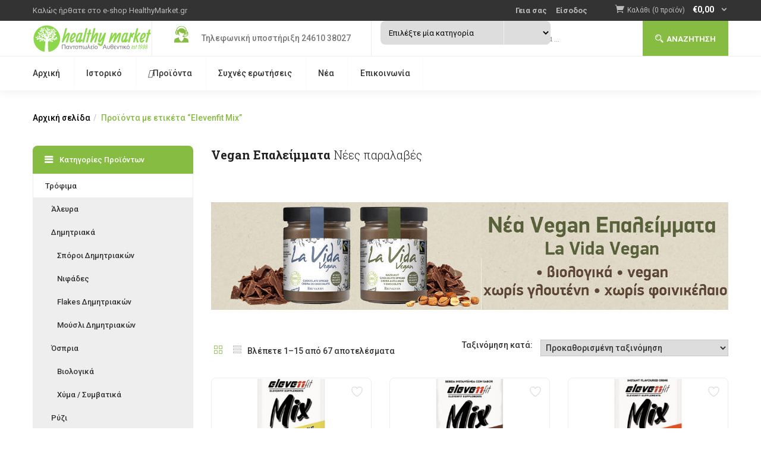

--- FILE ---
content_type: text/html; charset=UTF-8
request_url: https://healthymarket.gr/product-tag/elevenfit-mix/
body_size: 38559
content:
<!DOCTYPE html>
<html lang="el" class="no-js">
<head>
	<meta charset="UTF-8">
	<meta name="viewport" content="width=device-width">
	<link rel="profile" href="https://gmpg.org/xfn/11">
	<link rel="pingback" href="https://healthymarket.gr/xmlrpc.php">
					<script type="29f468bd3346a49694ceb334-text/javascript">document.documentElement.className = document.documentElement.className + ' yes-js js_active js'</script>
			<meta name='robots' content='index, follow, max-image-preview:large, max-snippet:-1, max-video-preview:-1' />
	<style>img:is([sizes="auto" i], [sizes^="auto," i]) { contain-intrinsic-size: 3000px 1500px }</style>
	
	<!-- This site is optimized with the Yoast SEO plugin v26.8 - https://yoast.com/product/yoast-seo-wordpress/ -->
	<title>Elevenfit Mix Αρχεία - healthymarket.gr</title>
	<link rel="canonical" href="https://healthymarket.gr/product-tag/elevenfit-mix/" />
	<link rel="next" href="https://healthymarket.gr/product-tag/elevenfit-mix/page/2/" />
	<meta property="og:locale" content="el_GR" />
	<meta property="og:type" content="article" />
	<meta property="og:title" content="Elevenfit Mix Αρχεία - healthymarket.gr" />
	<meta property="og:url" content="https://healthymarket.gr/product-tag/elevenfit-mix/" />
	<meta property="og:site_name" content="healthymarket.gr" />
	<meta property="og:image" content="https://healthymarket.gr/wp-content/uploads/2020/10/logo-v5-1.png" />
	<meta property="og:image:width" content="400" />
	<meta property="og:image:height" content="100" />
	<meta property="og:image:type" content="image/png" />
	<meta name="twitter:card" content="summary_large_image" />
	<script type="application/ld+json" class="yoast-schema-graph">{"@context":"https://schema.org","@graph":[{"@type":"CollectionPage","@id":"https://healthymarket.gr/product-tag/elevenfit-mix/","url":"https://healthymarket.gr/product-tag/elevenfit-mix/","name":"Elevenfit Mix Αρχεία - healthymarket.gr","isPartOf":{"@id":"https://healthymarket.gr/#website"},"primaryImageOfPage":{"@id":"https://healthymarket.gr/product-tag/elevenfit-mix/#primaryimage"},"image":{"@id":"https://healthymarket.gr/product-tag/elevenfit-mix/#primaryimage"},"thumbnailUrl":"https://healthymarket.gr/wp-content/uploads/2020/11/mix-flavor-banana-split-without-sugar-mix-instant-drinks-with-each-envelope-of-mix-you-can-prepare-15-liters-of-a-delicious-drin.jpg","breadcrumb":{"@id":"https://healthymarket.gr/product-tag/elevenfit-mix/#breadcrumb"},"inLanguage":"el"},{"@type":"ImageObject","inLanguage":"el","@id":"https://healthymarket.gr/product-tag/elevenfit-mix/#primaryimage","url":"https://healthymarket.gr/wp-content/uploads/2020/11/mix-flavor-banana-split-without-sugar-mix-instant-drinks-with-each-envelope-of-mix-you-can-prepare-15-liters-of-a-delicious-drin.jpg","contentUrl":"https://healthymarket.gr/wp-content/uploads/2020/11/mix-flavor-banana-split-without-sugar-mix-instant-drinks-with-each-envelope-of-mix-you-can-prepare-15-liters-of-a-delicious-drin.jpg","width":458,"height":458},{"@type":"BreadcrumbList","@id":"https://healthymarket.gr/product-tag/elevenfit-mix/#breadcrumb","itemListElement":[{"@type":"ListItem","position":1,"name":"Αρχική","item":"https://healthymarket.gr/"},{"@type":"ListItem","position":2,"name":"Elevenfit Mix"}]},{"@type":"WebSite","@id":"https://healthymarket.gr/#website","url":"https://healthymarket.gr/","name":"healthymarket.gr","description":"Αυθεντικά βιολογικά προϊόντα","publisher":{"@id":"https://healthymarket.gr/#organization"},"potentialAction":[{"@type":"SearchAction","target":{"@type":"EntryPoint","urlTemplate":"https://healthymarket.gr/?s={search_term_string}"},"query-input":{"@type":"PropertyValueSpecification","valueRequired":true,"valueName":"search_term_string"}}],"inLanguage":"el"},{"@type":"Organization","@id":"https://healthymarket.gr/#organization","name":"healthymarket.gr","url":"https://healthymarket.gr/","logo":{"@type":"ImageObject","inLanguage":"el","@id":"https://healthymarket.gr/#/schema/logo/image/","url":"https://healthymarket.gr/wp-content/uploads/2020/10/logo-v5-1.png","contentUrl":"https://healthymarket.gr/wp-content/uploads/2020/10/logo-v5-1.png","width":400,"height":100,"caption":"healthymarket.gr"},"image":{"@id":"https://healthymarket.gr/#/schema/logo/image/"},"sameAs":["https://www.facebook.com/afthentiko","https://www.instagram.com/pantopoleio_afthentiko"]}]}</script>
	<!-- / Yoast SEO plugin. -->


<link rel='dns-prefetch' href='//capi-automation.s3.us-east-2.amazonaws.com' />
<link rel='dns-prefetch' href='//fonts.googleapis.com' />
<link rel="alternate" type="application/rss+xml" title="Ροή RSS &raquo; healthymarket.gr" href="https://healthymarket.gr/feed/" />
<link rel="alternate" type="application/rss+xml" title="Ροή Σχολίων &raquo; healthymarket.gr" href="https://healthymarket.gr/comments/feed/" />
<link rel="alternate" type="application/rss+xml" title="Ροή για healthymarket.gr &raquo; Elevenfit Mix Ετικέτα" href="https://healthymarket.gr/product-tag/elevenfit-mix/feed/" />
<script type="29f468bd3346a49694ceb334-text/javascript">
/* <![CDATA[ */
window._wpemojiSettings = {"baseUrl":"https:\/\/s.w.org\/images\/core\/emoji\/15.0.3\/72x72\/","ext":".png","svgUrl":"https:\/\/s.w.org\/images\/core\/emoji\/15.0.3\/svg\/","svgExt":".svg","source":{"concatemoji":"https:\/\/healthymarket.gr\/wp-includes\/js\/wp-emoji-release.min.js?ver=6.7.4"}};
/*! This file is auto-generated */
!function(i,n){var o,s,e;function c(e){try{var t={supportTests:e,timestamp:(new Date).valueOf()};sessionStorage.setItem(o,JSON.stringify(t))}catch(e){}}function p(e,t,n){e.clearRect(0,0,e.canvas.width,e.canvas.height),e.fillText(t,0,0);var t=new Uint32Array(e.getImageData(0,0,e.canvas.width,e.canvas.height).data),r=(e.clearRect(0,0,e.canvas.width,e.canvas.height),e.fillText(n,0,0),new Uint32Array(e.getImageData(0,0,e.canvas.width,e.canvas.height).data));return t.every(function(e,t){return e===r[t]})}function u(e,t,n){switch(t){case"flag":return n(e,"\ud83c\udff3\ufe0f\u200d\u26a7\ufe0f","\ud83c\udff3\ufe0f\u200b\u26a7\ufe0f")?!1:!n(e,"\ud83c\uddfa\ud83c\uddf3","\ud83c\uddfa\u200b\ud83c\uddf3")&&!n(e,"\ud83c\udff4\udb40\udc67\udb40\udc62\udb40\udc65\udb40\udc6e\udb40\udc67\udb40\udc7f","\ud83c\udff4\u200b\udb40\udc67\u200b\udb40\udc62\u200b\udb40\udc65\u200b\udb40\udc6e\u200b\udb40\udc67\u200b\udb40\udc7f");case"emoji":return!n(e,"\ud83d\udc26\u200d\u2b1b","\ud83d\udc26\u200b\u2b1b")}return!1}function f(e,t,n){var r="undefined"!=typeof WorkerGlobalScope&&self instanceof WorkerGlobalScope?new OffscreenCanvas(300,150):i.createElement("canvas"),a=r.getContext("2d",{willReadFrequently:!0}),o=(a.textBaseline="top",a.font="600 32px Arial",{});return e.forEach(function(e){o[e]=t(a,e,n)}),o}function t(e){var t=i.createElement("script");t.src=e,t.defer=!0,i.head.appendChild(t)}"undefined"!=typeof Promise&&(o="wpEmojiSettingsSupports",s=["flag","emoji"],n.supports={everything:!0,everythingExceptFlag:!0},e=new Promise(function(e){i.addEventListener("DOMContentLoaded",e,{once:!0})}),new Promise(function(t){var n=function(){try{var e=JSON.parse(sessionStorage.getItem(o));if("object"==typeof e&&"number"==typeof e.timestamp&&(new Date).valueOf()<e.timestamp+604800&&"object"==typeof e.supportTests)return e.supportTests}catch(e){}return null}();if(!n){if("undefined"!=typeof Worker&&"undefined"!=typeof OffscreenCanvas&&"undefined"!=typeof URL&&URL.createObjectURL&&"undefined"!=typeof Blob)try{var e="postMessage("+f.toString()+"("+[JSON.stringify(s),u.toString(),p.toString()].join(",")+"));",r=new Blob([e],{type:"text/javascript"}),a=new Worker(URL.createObjectURL(r),{name:"wpTestEmojiSupports"});return void(a.onmessage=function(e){c(n=e.data),a.terminate(),t(n)})}catch(e){}c(n=f(s,u,p))}t(n)}).then(function(e){for(var t in e)n.supports[t]=e[t],n.supports.everything=n.supports.everything&&n.supports[t],"flag"!==t&&(n.supports.everythingExceptFlag=n.supports.everythingExceptFlag&&n.supports[t]);n.supports.everythingExceptFlag=n.supports.everythingExceptFlag&&!n.supports.flag,n.DOMReady=!1,n.readyCallback=function(){n.DOMReady=!0}}).then(function(){return e}).then(function(){var e;n.supports.everything||(n.readyCallback(),(e=n.source||{}).concatemoji?t(e.concatemoji):e.wpemoji&&e.twemoji&&(t(e.twemoji),t(e.wpemoji)))}))}((window,document),window._wpemojiSettings);
/* ]]> */
</script>
<link rel='stylesheet' id='woo-conditional-shipping-blocks-style-css' href='https://healthymarket.gr/wp-content/plugins/conditional-shipping-for-woocommerce/frontend/css/woo-conditional-shipping.css?ver=3.3.0.free' type='text/css' media='all' />
<style id='wp-emoji-styles-inline-css' type='text/css'>

	img.wp-smiley, img.emoji {
		display: inline !important;
		border: none !important;
		box-shadow: none !important;
		height: 1em !important;
		width: 1em !important;
		margin: 0 0.07em !important;
		vertical-align: -0.1em !important;
		background: none !important;
		padding: 0 !important;
	}
</style>
<link rel='stylesheet' id='wp-block-library-css' href='https://healthymarket.gr/wp-includes/css/dist/block-library/style.min.css?ver=6.7.4' type='text/css' media='all' />
<link rel='stylesheet' id='jquery-selectBox-css' href='https://healthymarket.gr/wp-content/plugins/yith-woocommerce-wishlist/assets/css/jquery.selectBox.css?ver=1.2.0' type='text/css' media='all' />
<link rel='stylesheet' id='woocommerce_prettyPhoto_css-css' href='//healthymarket.gr/wp-content/plugins/woocommerce/assets/css/prettyPhoto.css?ver=3.1.6' type='text/css' media='all' />
<link rel='stylesheet' id='yith-wcwl-main-css' href='https://healthymarket.gr/wp-content/plugins/yith-woocommerce-wishlist/assets/css/style.css?ver=4.11.0' type='text/css' media='all' />
<style id='yith-wcwl-main-inline-css' type='text/css'>
 :root { --color-add-to-wishlist-background: #333333; --color-add-to-wishlist-text: #FFFFFF; --color-add-to-wishlist-border: #333333; --color-add-to-wishlist-background-hover: #333333; --color-add-to-wishlist-text-hover: #FFFFFF; --color-add-to-wishlist-border-hover: #333333; --rounded-corners-radius: 16px; --color-add-to-cart-background: #333333; --color-add-to-cart-text: #FFFFFF; --color-add-to-cart-border: #333333; --color-add-to-cart-background-hover: #4F4F4F; --color-add-to-cart-text-hover: #FFFFFF; --color-add-to-cart-border-hover: #4F4F4F; --add-to-cart-rounded-corners-radius: 16px; --color-button-style-1-background: #333333; --color-button-style-1-text: #FFFFFF; --color-button-style-1-border: #333333; --color-button-style-1-background-hover: #4F4F4F; --color-button-style-1-text-hover: #FFFFFF; --color-button-style-1-border-hover: #4F4F4F; --color-button-style-2-background: #333333; --color-button-style-2-text: #FFFFFF; --color-button-style-2-border: #333333; --color-button-style-2-background-hover: #4F4F4F; --color-button-style-2-text-hover: #FFFFFF; --color-button-style-2-border-hover: #4F4F4F; --color-wishlist-table-background: #FFFFFF; --color-wishlist-table-text: #6d6c6c; --color-wishlist-table-border: #FFFFFF; --color-headers-background: #F4F4F4; --color-share-button-color: #FFFFFF; --color-share-button-color-hover: #FFFFFF; --color-fb-button-background: #39599E; --color-fb-button-background-hover: #595A5A; --color-tw-button-background: #45AFE2; --color-tw-button-background-hover: #595A5A; --color-pr-button-background: #AB2E31; --color-pr-button-background-hover: #595A5A; --color-em-button-background: #FBB102; --color-em-button-background-hover: #595A5A; --color-wa-button-background: #00A901; --color-wa-button-background-hover: #595A5A; --feedback-duration: 3s } 
 :root { --color-add-to-wishlist-background: #333333; --color-add-to-wishlist-text: #FFFFFF; --color-add-to-wishlist-border: #333333; --color-add-to-wishlist-background-hover: #333333; --color-add-to-wishlist-text-hover: #FFFFFF; --color-add-to-wishlist-border-hover: #333333; --rounded-corners-radius: 16px; --color-add-to-cart-background: #333333; --color-add-to-cart-text: #FFFFFF; --color-add-to-cart-border: #333333; --color-add-to-cart-background-hover: #4F4F4F; --color-add-to-cart-text-hover: #FFFFFF; --color-add-to-cart-border-hover: #4F4F4F; --add-to-cart-rounded-corners-radius: 16px; --color-button-style-1-background: #333333; --color-button-style-1-text: #FFFFFF; --color-button-style-1-border: #333333; --color-button-style-1-background-hover: #4F4F4F; --color-button-style-1-text-hover: #FFFFFF; --color-button-style-1-border-hover: #4F4F4F; --color-button-style-2-background: #333333; --color-button-style-2-text: #FFFFFF; --color-button-style-2-border: #333333; --color-button-style-2-background-hover: #4F4F4F; --color-button-style-2-text-hover: #FFFFFF; --color-button-style-2-border-hover: #4F4F4F; --color-wishlist-table-background: #FFFFFF; --color-wishlist-table-text: #6d6c6c; --color-wishlist-table-border: #FFFFFF; --color-headers-background: #F4F4F4; --color-share-button-color: #FFFFFF; --color-share-button-color-hover: #FFFFFF; --color-fb-button-background: #39599E; --color-fb-button-background-hover: #595A5A; --color-tw-button-background: #45AFE2; --color-tw-button-background-hover: #595A5A; --color-pr-button-background: #AB2E31; --color-pr-button-background-hover: #595A5A; --color-em-button-background: #FBB102; --color-em-button-background-hover: #595A5A; --color-wa-button-background: #00A901; --color-wa-button-background-hover: #595A5A; --feedback-duration: 3s } 
</style>
<style id='classic-theme-styles-inline-css' type='text/css'>
/*! This file is auto-generated */
.wp-block-button__link{color:#fff;background-color:#32373c;border-radius:9999px;box-shadow:none;text-decoration:none;padding:calc(.667em + 2px) calc(1.333em + 2px);font-size:1.125em}.wp-block-file__button{background:#32373c;color:#fff;text-decoration:none}
</style>
<style id='global-styles-inline-css' type='text/css'>
:root{--wp--preset--aspect-ratio--square: 1;--wp--preset--aspect-ratio--4-3: 4/3;--wp--preset--aspect-ratio--3-4: 3/4;--wp--preset--aspect-ratio--3-2: 3/2;--wp--preset--aspect-ratio--2-3: 2/3;--wp--preset--aspect-ratio--16-9: 16/9;--wp--preset--aspect-ratio--9-16: 9/16;--wp--preset--color--black: #000000;--wp--preset--color--cyan-bluish-gray: #abb8c3;--wp--preset--color--white: #ffffff;--wp--preset--color--pale-pink: #f78da7;--wp--preset--color--vivid-red: #cf2e2e;--wp--preset--color--luminous-vivid-orange: #ff6900;--wp--preset--color--luminous-vivid-amber: #fcb900;--wp--preset--color--light-green-cyan: #7bdcb5;--wp--preset--color--vivid-green-cyan: #00d084;--wp--preset--color--pale-cyan-blue: #8ed1fc;--wp--preset--color--vivid-cyan-blue: #0693e3;--wp--preset--color--vivid-purple: #9b51e0;--wp--preset--gradient--vivid-cyan-blue-to-vivid-purple: linear-gradient(135deg,rgba(6,147,227,1) 0%,rgb(155,81,224) 100%);--wp--preset--gradient--light-green-cyan-to-vivid-green-cyan: linear-gradient(135deg,rgb(122,220,180) 0%,rgb(0,208,130) 100%);--wp--preset--gradient--luminous-vivid-amber-to-luminous-vivid-orange: linear-gradient(135deg,rgba(252,185,0,1) 0%,rgba(255,105,0,1) 100%);--wp--preset--gradient--luminous-vivid-orange-to-vivid-red: linear-gradient(135deg,rgba(255,105,0,1) 0%,rgb(207,46,46) 100%);--wp--preset--gradient--very-light-gray-to-cyan-bluish-gray: linear-gradient(135deg,rgb(238,238,238) 0%,rgb(169,184,195) 100%);--wp--preset--gradient--cool-to-warm-spectrum: linear-gradient(135deg,rgb(74,234,220) 0%,rgb(151,120,209) 20%,rgb(207,42,186) 40%,rgb(238,44,130) 60%,rgb(251,105,98) 80%,rgb(254,248,76) 100%);--wp--preset--gradient--blush-light-purple: linear-gradient(135deg,rgb(255,206,236) 0%,rgb(152,150,240) 100%);--wp--preset--gradient--blush-bordeaux: linear-gradient(135deg,rgb(254,205,165) 0%,rgb(254,45,45) 50%,rgb(107,0,62) 100%);--wp--preset--gradient--luminous-dusk: linear-gradient(135deg,rgb(255,203,112) 0%,rgb(199,81,192) 50%,rgb(65,88,208) 100%);--wp--preset--gradient--pale-ocean: linear-gradient(135deg,rgb(255,245,203) 0%,rgb(182,227,212) 50%,rgb(51,167,181) 100%);--wp--preset--gradient--electric-grass: linear-gradient(135deg,rgb(202,248,128) 0%,rgb(113,206,126) 100%);--wp--preset--gradient--midnight: linear-gradient(135deg,rgb(2,3,129) 0%,rgb(40,116,252) 100%);--wp--preset--font-size--small: 13px;--wp--preset--font-size--medium: 20px;--wp--preset--font-size--large: 36px;--wp--preset--font-size--x-large: 42px;--wp--preset--spacing--20: 0.44rem;--wp--preset--spacing--30: 0.67rem;--wp--preset--spacing--40: 1rem;--wp--preset--spacing--50: 1.5rem;--wp--preset--spacing--60: 2.25rem;--wp--preset--spacing--70: 3.38rem;--wp--preset--spacing--80: 5.06rem;--wp--preset--shadow--natural: 6px 6px 9px rgba(0, 0, 0, 0.2);--wp--preset--shadow--deep: 12px 12px 50px rgba(0, 0, 0, 0.4);--wp--preset--shadow--sharp: 6px 6px 0px rgba(0, 0, 0, 0.2);--wp--preset--shadow--outlined: 6px 6px 0px -3px rgba(255, 255, 255, 1), 6px 6px rgba(0, 0, 0, 1);--wp--preset--shadow--crisp: 6px 6px 0px rgba(0, 0, 0, 1);}:where(.is-layout-flex){gap: 0.5em;}:where(.is-layout-grid){gap: 0.5em;}body .is-layout-flex{display: flex;}.is-layout-flex{flex-wrap: wrap;align-items: center;}.is-layout-flex > :is(*, div){margin: 0;}body .is-layout-grid{display: grid;}.is-layout-grid > :is(*, div){margin: 0;}:where(.wp-block-columns.is-layout-flex){gap: 2em;}:where(.wp-block-columns.is-layout-grid){gap: 2em;}:where(.wp-block-post-template.is-layout-flex){gap: 1.25em;}:where(.wp-block-post-template.is-layout-grid){gap: 1.25em;}.has-black-color{color: var(--wp--preset--color--black) !important;}.has-cyan-bluish-gray-color{color: var(--wp--preset--color--cyan-bluish-gray) !important;}.has-white-color{color: var(--wp--preset--color--white) !important;}.has-pale-pink-color{color: var(--wp--preset--color--pale-pink) !important;}.has-vivid-red-color{color: var(--wp--preset--color--vivid-red) !important;}.has-luminous-vivid-orange-color{color: var(--wp--preset--color--luminous-vivid-orange) !important;}.has-luminous-vivid-amber-color{color: var(--wp--preset--color--luminous-vivid-amber) !important;}.has-light-green-cyan-color{color: var(--wp--preset--color--light-green-cyan) !important;}.has-vivid-green-cyan-color{color: var(--wp--preset--color--vivid-green-cyan) !important;}.has-pale-cyan-blue-color{color: var(--wp--preset--color--pale-cyan-blue) !important;}.has-vivid-cyan-blue-color{color: var(--wp--preset--color--vivid-cyan-blue) !important;}.has-vivid-purple-color{color: var(--wp--preset--color--vivid-purple) !important;}.has-black-background-color{background-color: var(--wp--preset--color--black) !important;}.has-cyan-bluish-gray-background-color{background-color: var(--wp--preset--color--cyan-bluish-gray) !important;}.has-white-background-color{background-color: var(--wp--preset--color--white) !important;}.has-pale-pink-background-color{background-color: var(--wp--preset--color--pale-pink) !important;}.has-vivid-red-background-color{background-color: var(--wp--preset--color--vivid-red) !important;}.has-luminous-vivid-orange-background-color{background-color: var(--wp--preset--color--luminous-vivid-orange) !important;}.has-luminous-vivid-amber-background-color{background-color: var(--wp--preset--color--luminous-vivid-amber) !important;}.has-light-green-cyan-background-color{background-color: var(--wp--preset--color--light-green-cyan) !important;}.has-vivid-green-cyan-background-color{background-color: var(--wp--preset--color--vivid-green-cyan) !important;}.has-pale-cyan-blue-background-color{background-color: var(--wp--preset--color--pale-cyan-blue) !important;}.has-vivid-cyan-blue-background-color{background-color: var(--wp--preset--color--vivid-cyan-blue) !important;}.has-vivid-purple-background-color{background-color: var(--wp--preset--color--vivid-purple) !important;}.has-black-border-color{border-color: var(--wp--preset--color--black) !important;}.has-cyan-bluish-gray-border-color{border-color: var(--wp--preset--color--cyan-bluish-gray) !important;}.has-white-border-color{border-color: var(--wp--preset--color--white) !important;}.has-pale-pink-border-color{border-color: var(--wp--preset--color--pale-pink) !important;}.has-vivid-red-border-color{border-color: var(--wp--preset--color--vivid-red) !important;}.has-luminous-vivid-orange-border-color{border-color: var(--wp--preset--color--luminous-vivid-orange) !important;}.has-luminous-vivid-amber-border-color{border-color: var(--wp--preset--color--luminous-vivid-amber) !important;}.has-light-green-cyan-border-color{border-color: var(--wp--preset--color--light-green-cyan) !important;}.has-vivid-green-cyan-border-color{border-color: var(--wp--preset--color--vivid-green-cyan) !important;}.has-pale-cyan-blue-border-color{border-color: var(--wp--preset--color--pale-cyan-blue) !important;}.has-vivid-cyan-blue-border-color{border-color: var(--wp--preset--color--vivid-cyan-blue) !important;}.has-vivid-purple-border-color{border-color: var(--wp--preset--color--vivid-purple) !important;}.has-vivid-cyan-blue-to-vivid-purple-gradient-background{background: var(--wp--preset--gradient--vivid-cyan-blue-to-vivid-purple) !important;}.has-light-green-cyan-to-vivid-green-cyan-gradient-background{background: var(--wp--preset--gradient--light-green-cyan-to-vivid-green-cyan) !important;}.has-luminous-vivid-amber-to-luminous-vivid-orange-gradient-background{background: var(--wp--preset--gradient--luminous-vivid-amber-to-luminous-vivid-orange) !important;}.has-luminous-vivid-orange-to-vivid-red-gradient-background{background: var(--wp--preset--gradient--luminous-vivid-orange-to-vivid-red) !important;}.has-very-light-gray-to-cyan-bluish-gray-gradient-background{background: var(--wp--preset--gradient--very-light-gray-to-cyan-bluish-gray) !important;}.has-cool-to-warm-spectrum-gradient-background{background: var(--wp--preset--gradient--cool-to-warm-spectrum) !important;}.has-blush-light-purple-gradient-background{background: var(--wp--preset--gradient--blush-light-purple) !important;}.has-blush-bordeaux-gradient-background{background: var(--wp--preset--gradient--blush-bordeaux) !important;}.has-luminous-dusk-gradient-background{background: var(--wp--preset--gradient--luminous-dusk) !important;}.has-pale-ocean-gradient-background{background: var(--wp--preset--gradient--pale-ocean) !important;}.has-electric-grass-gradient-background{background: var(--wp--preset--gradient--electric-grass) !important;}.has-midnight-gradient-background{background: var(--wp--preset--gradient--midnight) !important;}.has-small-font-size{font-size: var(--wp--preset--font-size--small) !important;}.has-medium-font-size{font-size: var(--wp--preset--font-size--medium) !important;}.has-large-font-size{font-size: var(--wp--preset--font-size--large) !important;}.has-x-large-font-size{font-size: var(--wp--preset--font-size--x-large) !important;}
:where(.wp-block-post-template.is-layout-flex){gap: 1.25em;}:where(.wp-block-post-template.is-layout-grid){gap: 1.25em;}
:where(.wp-block-columns.is-layout-flex){gap: 2em;}:where(.wp-block-columns.is-layout-grid){gap: 2em;}
:root :where(.wp-block-pullquote){font-size: 1.5em;line-height: 1.6;}
</style>
<link rel='stylesheet' id='contact-form-7-css' href='https://healthymarket.gr/wp-content/plugins/contact-form-7/includes/css/styles.css?ver=6.1.4' type='text/css' media='all' />
<link rel='stylesheet' id='rs-plugin-settings-css' href='https://healthymarket.gr/wp-content/plugins/revslider/public/assets/css/rs6.css?ver=6.2.22' type='text/css' media='all' />
<style id='rs-plugin-settings-inline-css' type='text/css'>
#rs-demo-id {}
</style>
<link rel='stylesheet' id='woocommerce-layout-css' href='https://healthymarket.gr/wp-content/plugins/woocommerce/assets/css/woocommerce-layout.css?ver=10.3.7' type='text/css' media='all' />
<link rel='stylesheet' id='woocommerce-smallscreen-css' href='https://healthymarket.gr/wp-content/plugins/woocommerce/assets/css/woocommerce-smallscreen.css?ver=10.3.7' type='text/css' media='only screen and (max-width: 768px)' />
<link rel='stylesheet' id='woocommerce-general-css' href='https://healthymarket.gr/wp-content/plugins/woocommerce/assets/css/woocommerce.css?ver=10.3.7' type='text/css' media='all' />
<style id='woocommerce-inline-inline-css' type='text/css'>
.woocommerce form .form-row .required { visibility: visible; }
</style>
<link rel='stylesheet' id='woo_conditional_shipping_css-css' href='https://healthymarket.gr/wp-content/plugins/conditional-shipping-for-woocommerce/includes/frontend/../../frontend/css/woo-conditional-shipping.css?ver=3.3.0.free' type='text/css' media='all' />
<link rel='stylesheet' id='woo-variation-swatches-css' href='https://healthymarket.gr/wp-content/plugins/woo-variation-swatches/assets/css/frontend.min.css?ver=1762885892' type='text/css' media='all' />
<style id='woo-variation-swatches-inline-css' type='text/css'>
:root {
--wvs-tick:url("data:image/svg+xml;utf8,%3Csvg filter='drop-shadow(0px 0px 2px rgb(0 0 0 / .8))' xmlns='http://www.w3.org/2000/svg'  viewBox='0 0 30 30'%3E%3Cpath fill='none' stroke='%23ffffff' stroke-linecap='round' stroke-linejoin='round' stroke-width='4' d='M4 16L11 23 27 7'/%3E%3C/svg%3E");

--wvs-cross:url("data:image/svg+xml;utf8,%3Csvg filter='drop-shadow(0px 0px 5px rgb(255 255 255 / .6))' xmlns='http://www.w3.org/2000/svg' width='72px' height='72px' viewBox='0 0 24 24'%3E%3Cpath fill='none' stroke='%23ff0000' stroke-linecap='round' stroke-width='0.6' d='M5 5L19 19M19 5L5 19'/%3E%3C/svg%3E");
--wvs-single-product-item-width:30px;
--wvs-single-product-item-height:30px;
--wvs-single-product-item-font-size:16px}
</style>
<link rel='stylesheet' id='yith-wfbt-style-css' href='https://healthymarket.gr/wp-content/plugins/yith-woocommerce-frequently-bought-together/assets/css/yith-wfbt.css?ver=1.54.0' type='text/css' media='all' />
<style id='yith-wfbt-style-inline-css' type='text/css'>

                .yith-wfbt-submit-block .yith-wfbt-submit-button {
                        background: #222222;
                        color: #ffffff;
                }
                .yith-wfbt-submit-block .yith-wfbt-submit-button:hover {
                        background: #777777;
                        color: #ffffff;
                }
</style>
<link rel='stylesheet' id='yith-quick-view-css' href='https://healthymarket.gr/wp-content/plugins/yith-woocommerce-quick-view/assets/css/yith-quick-view.css?ver=2.10.0' type='text/css' media='all' />
<style id='yith-quick-view-inline-css' type='text/css'>

				#yith-quick-view-modal .yith-quick-view-overlay{background:rgba( 0, 0, 0, 0.8)}
				#yith-quick-view-modal .yith-wcqv-main{background:#ffffff;}
				#yith-quick-view-close{color:#cdcdcd;}
				#yith-quick-view-close:hover{color:#ff0000;}
</style>
<link rel='stylesheet' id='brands-styles-css' href='https://healthymarket.gr/wp-content/plugins/woocommerce/assets/css/brands.css?ver=10.3.7' type='text/css' media='all' />
<link rel='stylesheet' id='greenmart-theme-fonts-css' href='https://fonts.googleapis.com/css?family=Roboto%3A100%2C100i%2C300%2C300i%2C400%2C400i%2C500%2C500i%2C700%2C700i%2C900%7CRoboto%20Slab%3A100%2C300%2C400%2C700&#038;subset=latin%2Clatin-ext&#038;display=swap' type='text/css' media='all' />
<link rel='stylesheet' id='jquery-fixedheadertable-style-css' href='https://healthymarket.gr/wp-content/plugins/yith-woocommerce-compare/assets/css/jquery.dataTables.css?ver=1.10.18' type='text/css' media='all' />
<link rel='stylesheet' id='yith_woocompare_page-css' href='https://healthymarket.gr/wp-content/plugins/yith-woocommerce-compare/assets/css/compare.css?ver=3.7.0' type='text/css' media='all' />
<link rel='stylesheet' id='yith-woocompare-widget-css' href='https://healthymarket.gr/wp-content/plugins/yith-woocommerce-compare/assets/css/widget.css?ver=3.7.0' type='text/css' media='all' />
<link rel='stylesheet' id='greenmart-woocommerce-css' href='https://healthymarket.gr/wp-content/themes/greenmart/css/skins/organic/woocommerce.css?ver=4.0' type='text/css' media='all' />
<link rel='stylesheet' id='font-awesome-css' href='https://healthymarket.gr/wp-content/plugins/yith-woocommerce-compare/plugin-fw/assets/fonts/font-awesome/font-awesome.min.css?ver=4.7.0' type='text/css' media='all' />
<style id='font-awesome-inline-css' type='text/css'>
[data-font="FontAwesome"]:before {font-family: 'FontAwesome' !important;content: attr(data-icon) !important;speak: none !important;font-weight: normal !important;font-variant: normal !important;text-transform: none !important;line-height: 1 !important;font-style: normal !important;-webkit-font-smoothing: antialiased !important;-moz-osx-font-smoothing: grayscale !important;}
</style>
<link rel='stylesheet' id='font-tbay-css' href='https://healthymarket.gr/wp-content/themes/greenmart/css/font-tbay-custom.css?ver=1.0.0' type='text/css' media='all' />
<link rel='stylesheet' id='simple-line-icons-css' href='https://healthymarket.gr/wp-content/themes/greenmart/css/simple-line-icons.css?ver=2.4.0' type='text/css' media='all' />
<link rel='stylesheet' id='material-design-iconic-font-css' href='https://healthymarket.gr/wp-content/themes/greenmart/css/material-design-iconic-font.min.css?ver=2.2.0' type='text/css' media='all' />
<link rel='stylesheet' id='animate-css' href='https://healthymarket.gr/wp-content/themes/greenmart/css/animate.css?ver=3.5.0' type='text/css' media='all' />
<link rel='stylesheet' id='icofont-css' href='https://healthymarket.gr/wp-content/themes/greenmart/css/icofont.css?ver=1.0.1' type='text/css' media='all' />
<link rel='stylesheet' id='greenmart-template-css' href='https://healthymarket.gr/wp-content/themes/greenmart/css/skins/organic/template.css?ver=4.0' type='text/css' media='all' />
<style id='greenmart-template-inline-css' type='text/css'>
.vc_custom_1505445847374{padding-bottom: 30px !important;}.vc_custom_1601479223384{margin-top: 10px !important;}
</style>
<link rel='stylesheet' id='greenmart-style-css' href='https://healthymarket.gr/wp-content/themes/greenmart/style.css?ver=1.0' type='text/css' media='all' />
<style id='greenmart-style-inline-css' type='text/css'>
:root {--tb-theme-color: #86bc42;--tb-theme-color-hover: #7fb23e;}:root {--tb-text-primary-font: Roboto, sans-serif;--tb-text-second-font: Roboto Slab, sans-serif;}/* Woocommerce Breadcrumbs */.site-header .logo img {max-width: 200px;}.site-header .logo img {padding-top: 5px;padding-right: 0;padding-bottom: 0;padding-left: 0;}@media (min-width: 768px) and (max-width: 1024px){/* Limit logo image width for tablet according to mobile header height */.mobile-logo a img {max-width: 100px;}.mobile-logo a img {padding-top: 0;padding-right: 0;padding-bottom: 0;padding-left: 0;}}@media (max-width: 1199px) {/* Limit logo image height for mobile according to mobile header height */.mobile-logo a img {max-width: 200px;}.mobile-logo a img {padding-top: 0;padding-right: 0;padding-bottom: 0;padding-left: 0;}}/* Custom CSS */.meta-info span.author a, .entry-single .meta-info .author a{display: none;}.product-block .image .yith-wcwl-add-to-wishlist>div.yith-wcwl-add-button a>span{display: none;}
</style>
<link rel='stylesheet' id='sumoselect-css' href='https://healthymarket.gr/wp-content/themes/greenmart/css/sumoselect.css?ver=1.0.0' type='text/css' media='all' />
<link rel='stylesheet' id='jquery-fancybox-css' href='https://healthymarket.gr/wp-content/themes/greenmart/css/jquery.fancybox.css?ver=3.2.0' type='text/css' media='all' />
<link rel='stylesheet' id='jquery-treeview-css' href='https://healthymarket.gr/wp-content/themes/greenmart/css/jquery.treeview.css?ver=1.0.0' type='text/css' media='all' />
<link rel='stylesheet' id='greenmart-child-style-css' href='https://healthymarket.gr/wp-content/themes/greenmart-child/style.css?ver=2.5' type='text/css' media='all' />
<script type="29f468bd3346a49694ceb334-text/javascript" src="https://healthymarket.gr/wp-includes/js/jquery/jquery.min.js?ver=3.7.1" id="jquery-core-js"></script>
<script type="29f468bd3346a49694ceb334-text/javascript" src="https://healthymarket.gr/wp-includes/js/jquery/jquery-migrate.min.js?ver=3.4.1" id="jquery-migrate-js"></script>
<script type="29f468bd3346a49694ceb334-text/javascript" src="https://healthymarket.gr/wp-content/plugins/revslider/public/assets/js/rbtools.min.js?ver=6.2.22" id="tp-tools-js"></script>
<script type="29f468bd3346a49694ceb334-text/javascript" src="https://healthymarket.gr/wp-content/plugins/woocommerce/assets/js/jquery-blockui/jquery.blockUI.min.js?ver=2.7.0-wc.10.3.7" id="wc-jquery-blockui-js" data-wp-strategy="defer"></script>
<script type="29f468bd3346a49694ceb334-text/javascript" src="https://healthymarket.gr/wp-content/plugins/woocommerce/assets/js/js-cookie/js.cookie.min.js?ver=2.1.4-wc.10.3.7" id="wc-js-cookie-js" data-wp-strategy="defer"></script>
<script type="29f468bd3346a49694ceb334-text/javascript" id="woocommerce-js-extra">
/* <![CDATA[ */
var woocommerce_params = {"ajax_url":"\/wp-admin\/admin-ajax.php","wc_ajax_url":"\/?wc-ajax=%%endpoint%%","i18n_password_show":"\u0395\u03bc\u03c6\u03ac\u03bd\u03b9\u03c3\u03b7 \u03c3\u03c5\u03bd\u03b8\u03b7\u03bc\u03b1\u03c4\u03b9\u03ba\u03bf\u03cd","i18n_password_hide":"\u0391\u03c0\u03cc\u03ba\u03c1\u03c5\u03c8\u03b7 \u03c3\u03c5\u03bd\u03b8\u03b7\u03bc\u03b1\u03c4\u03b9\u03ba\u03bf\u03cd"};
/* ]]> */
</script>
<script type="29f468bd3346a49694ceb334-text/javascript" src="https://healthymarket.gr/wp-content/plugins/woocommerce/assets/js/frontend/woocommerce.min.js?ver=10.3.7" id="woocommerce-js" data-wp-strategy="defer"></script>
<script type="29f468bd3346a49694ceb334-text/javascript" id="wc-country-select-js-extra">
/* <![CDATA[ */
var wc_country_select_params = {"countries":"{\"GR\":{\"I\":\"\\u0391\\u03c4\\u03c4\\u03b9\\u03ba\\u03ae\",\"A\":\"\\u0391\\u03bd\\u03b1\\u03c4\\u03bf\\u03bb\\u03b9\\u03ba\\u03ae \\u039c\\u03b1\\u03ba\\u03b5\\u03b4\\u03bf\\u03bd\\u03af\\u03b1 \\u03ba\\u03b1\\u03b9 \\u0398\\u03c1\\u03ac\\u03ba\\u03b7\",\"B\":\"\\u039a\\u03b5\\u03bd\\u03c4\\u03c1\\u03b9\\u03ba\\u03ae \\u039c\\u03b1\\u03ba\\u03b5\\u03b4\\u03bf\\u03bd\\u03af\\u03b1\",\"C\":\"\\u0394\\u03c5\\u03c4\\u03b9\\u03ba\\u03ae \\u039c\\u03b1\\u03ba\\u03b5\\u03b4\\u03bf\\u03bd\\u03af\\u03b1\",\"D\":\"\\u0389\\u03c0\\u03b5\\u03b9\\u03c1\\u03bf\\u03c2\",\"E\":\"\\u0398\\u03b5\\u03c3\\u03c3\\u03b1\\u03bb\\u03af\\u03b1\",\"F\":\"\\u0399\\u03cc\\u03bd\\u03b9\\u03b1 \\u03bd\\u03b7\\u03c3\\u03b9\\u03ac\",\"G\":\"\\u0394\\u03c5\\u03c4\\u03b9\\u03ba\\u03ae \\u0395\\u03bb\\u03bb\\u03ac\\u03b4\\u03b1\",\"H\":\"\\u03a3\\u03c4\\u03b5\\u03c1\\u03b5\\u03ac \\u0395\\u03bb\\u03bb\\u03ac\\u03b4\\u03b1\",\"J\":\"\\u03a0\\u03b5\\u03bb\\u03bf\\u03c0\\u03cc\\u03bd\\u03bd\\u03b7\\u03c3\\u03bf\\u03c2\",\"K\":\"\\u0392\\u03cc\\u03c1\\u03b5\\u03b9\\u03bf \\u0391\\u03b9\\u03b3\\u03b1\\u03af\\u03bf\",\"L\":\"\\u039d\\u03cc\\u03c4\\u03b9\\u03bf \\u0391\\u03b9\\u03b3\\u03b1\\u03af\\u03bf\",\"M\":\"\\u039a\\u03c1\\u03ae\\u03c4\\u03b7\"}}","i18n_select_state_text":"\u039a\u03ac\u03bd\u03c4\u03b5 \u03bc\u03af\u03b1 \u03b5\u03c0\u03b9\u03bb\u03bf\u03b3\u03ae\u2026","i18n_no_matches":"\u0394\u03b5\u03bd \u03b2\u03c1\u03ad\u03b8\u03b7\u03ba\u03b5 \u03ba\u03b1\u03bc\u03af\u03b1 \u03b1\u03bd\u03c4\u03b9\u03c3\u03c4\u03bf\u03b9\u03c7\u03af\u03b1","i18n_ajax_error":"\u0397 \u03c6\u03cc\u03c1\u03c4\u03c9\u03c3\u03b7 \u03b1\u03c0\u03ad\u03c4\u03c5\u03c7\u03b5","i18n_input_too_short_1":"\u03a0\u03b1\u03c1\u03b1\u03ba\u03b1\u03bb\u03bf\u03cd\u03bc\u03b5, \u03b5\u03b9\u03c3\u03ac\u03b3\u03b5\u03c4\u03b5 1 \u03ae \u03c0\u03b5\u03c1\u03b9\u03c3\u03c3\u03cc\u03c4\u03b5\u03c1\u03bf\u03c5\u03c2 \u03c7\u03b1\u03c1\u03b1\u03ba\u03c4\u03ae\u03c1\u03b5\u03c2","i18n_input_too_short_n":"\u03a0\u03b1\u03c1\u03b1\u03ba\u03b1\u03bb\u03bf\u03cd\u03bc\u03b5, \u03b5\u03b9\u03c3\u03ac\u03b3\u03b5\u03c4\u03b5 %qty% \u03ae \u03c0\u03b5\u03c1\u03b9\u03c3\u03c3\u03cc\u03c4\u03b5\u03c1\u03bf\u03c5\u03c2 \u03c7\u03b1\u03c1\u03b1\u03ba\u03c4\u03ae\u03c1\u03b5\u03c2","i18n_input_too_long_1":"\u03a0\u03b1\u03c1\u03b1\u03ba\u03b1\u03bb\u03bf\u03cd\u03bc\u03b5, \u03b4\u03b9\u03b1\u03b3\u03c1\u03ac\u03c8\u03c4\u03b5 1 \u03c7\u03b1\u03c1\u03b1\u03ba\u03c4\u03ae\u03c1\u03b1","i18n_input_too_long_n":"\u03a0\u03b1\u03c1\u03b1\u03ba\u03b1\u03bb\u03bf\u03cd\u03bc\u03b5, \u03b4\u03b9\u03b1\u03b3\u03c1\u03ac\u03c8\u03c4\u03b5 %qty% \u03c7\u03b1\u03c1\u03b1\u03ba\u03c4\u03ae\u03c1\u03b5\u03c2","i18n_selection_too_long_1":"\u039c\u03c0\u03bf\u03c1\u03b5\u03af\u03c4\u03b5 \u03bd\u03b1 \u03b5\u03c0\u03b9\u03bb\u03ad\u03be\u03b5\u03c4\u03b5 \u03bc\u03cc\u03bd\u03bf 1 \u03c3\u03c4\u03bf\u03b9\u03c7\u03b5\u03af\u03bf","i18n_selection_too_long_n":"\u039c\u03c0\u03bf\u03c1\u03b5\u03af\u03c4\u03b5 \u03bd\u03b1 \u03b5\u03c0\u03b9\u03bb\u03ad\u03be\u03b5\u03c4\u03b5 \u03bc\u03cc\u03bd\u03bf %qty% \u03c3\u03c4\u03bf\u03b9\u03c7\u03b5\u03af\u03b1","i18n_load_more":"\u0393\u03af\u03bd\u03b5\u03c4\u03b1\u03b9 \u03c6\u03cc\u03c1\u03c4\u03c9\u03c3\u03b7 \u03c0\u03b5\u03c1\u03b9\u03c3\u03c3\u03cc\u03c4\u03b5\u03c1\u03c9\u03bd \u03b1\u03c0\u03bf\u03c4\u03b5\u03bb\u03b5\u03c3\u03bc\u03ac\u03c4\u03c9\u03bd\u2026","i18n_searching":"\u0393\u03af\u03bd\u03b5\u03c4\u03b1\u03b9 \u03b1\u03bd\u03b1\u03b6\u03ae\u03c4\u03b7\u03c3\u03b7\u2026"};
/* ]]> */
</script>
<script type="29f468bd3346a49694ceb334-text/javascript" src="https://healthymarket.gr/wp-content/plugins/woocommerce/assets/js/frontend/country-select.min.js?ver=10.3.7" id="wc-country-select-js" data-wp-strategy="defer"></script>
<script type="29f468bd3346a49694ceb334-text/javascript" id="wc-address-i18n-js-extra">
/* <![CDATA[ */
var wc_address_i18n_params = {"locale":"{\"GR\":{\"state\":{\"required\":false}},\"default\":{\"first_name\":{\"label\":\"\\u038c\\u03bd\\u03bf\\u03bc\\u03b1\",\"required\":true,\"class\":[\"form-row-first\"],\"autocomplete\":\"given-name\",\"priority\":10},\"last_name\":{\"label\":\"\\u0395\\u03c0\\u03af\\u03b8\\u03b5\\u03c4\\u03bf\",\"required\":true,\"class\":[\"form-row-last\"],\"autocomplete\":\"family-name\",\"priority\":20},\"company\":{\"label\":\"\\u0395\\u03c0\\u03c9\\u03bd\\u03c5\\u03bc\\u03af\\u03b1 \\u03b5\\u03c4\\u03b1\\u03b9\\u03c1\\u03b5\\u03af\\u03b1\\u03c2\",\"class\":[\"form-row-wide\"],\"autocomplete\":\"organization\",\"priority\":30,\"required\":false},\"country\":{\"type\":\"country\",\"label\":\"\\u03a7\\u03ce\\u03c1\\u03b1 \\\/ \\u03a0\\u03b5\\u03c1\\u03b9\\u03bf\\u03c7\\u03ae\",\"required\":true,\"class\":[\"form-row-wide\",\"address-field\",\"update_totals_on_change\"],\"autocomplete\":\"country\",\"priority\":40},\"address_1\":{\"label\":\"\\u0394\\u03b9\\u03b5\\u03cd\\u03b8\\u03c5\\u03bd\\u03c3\\u03b7\",\"placeholder\":\"\\u039f\\u03b4\\u03cc\\u03c2 \\u03ba\\u03b1\\u03b9 \\u03b1\\u03c1\\u03b9\\u03b8\\u03bc\\u03cc\\u03c2\",\"required\":true,\"class\":[\"form-row-wide\",\"address-field\"],\"autocomplete\":\"address-line1\",\"priority\":50},\"address_2\":{\"label\":\"\\u0394\\u03b9\\u03b1\\u03bc\\u03ad\\u03c1\\u03b9\\u03c3\\u03bc\\u03b1, \\u03c3\\u03bf\\u03c5\\u03af\\u03c4\\u03b1, \\u03bc\\u03bf\\u03bd\\u03ac\\u03b4\\u03b1 \\u03ba\\u03bb\\u03c0.\",\"label_class\":[\"screen-reader-text\"],\"placeholder\":\"\\u0394\\u03b9\\u03b1\\u03bc\\u03ad\\u03c1\\u03b9\\u03c3\\u03bc\\u03b1, \\u03c3\\u03bf\\u03c5\\u03af\\u03c4\\u03b1, \\u03bc\\u03bf\\u03bd\\u03ac\\u03b4\\u03b1 \\u03ba\\u03bb\\u03c0. (\\u03c0\\u03c1\\u03bf\\u03b1\\u03b9\\u03c1\\u03b5\\u03c4\\u03b9\\u03ba\\u03cc)\",\"class\":[\"form-row-wide\",\"address-field\"],\"autocomplete\":\"address-line2\",\"priority\":60,\"required\":false},\"city\":{\"label\":\"\\u03a0\\u03cc\\u03bb\\u03b7 \\\/ \\u039a\\u03c9\\u03bc\\u03cc\\u03c0\\u03bf\\u03bb\\u03b7\",\"required\":true,\"class\":[\"form-row-wide\",\"address-field\"],\"autocomplete\":\"address-level2\",\"priority\":70},\"state\":{\"type\":\"state\",\"label\":\"\\u03a0\\u03b5\\u03c1\\u03b9\\u03c6\\u03ad\\u03c1\\u03b5\\u03b9\\u03b1\",\"required\":true,\"class\":[\"form-row-wide\",\"address-field\"],\"validate\":[\"state\"],\"autocomplete\":\"address-level1\",\"priority\":80},\"postcode\":{\"label\":\"\\u03a4\\u03b1\\u03c7\\u03c5\\u03b4\\u03c1\\u03bf\\u03bc\\u03b9\\u03ba\\u03cc\\u03c2 \\u03ba\\u03ce\\u03b4\\u03b9\\u03ba\\u03b1\\u03c2\",\"required\":true,\"class\":[\"form-row-wide\",\"address-field\"],\"validate\":[\"postcode\"],\"autocomplete\":\"postal-code\",\"priority\":90}}}","locale_fields":"{\"address_1\":\"#billing_address_1_field, #shipping_address_1_field\",\"address_2\":\"#billing_address_2_field, #shipping_address_2_field\",\"state\":\"#billing_state_field, #shipping_state_field, #calc_shipping_state_field\",\"postcode\":\"#billing_postcode_field, #shipping_postcode_field, #calc_shipping_postcode_field\",\"city\":\"#billing_city_field, #shipping_city_field, #calc_shipping_city_field\"}","i18n_required_text":"\u03b1\u03c0\u03b1\u03b9\u03c4\u03b5\u03af\u03c4\u03b1\u03b9","i18n_optional_text":"\u03c0\u03c1\u03bf\u03b1\u03b9\u03c1\u03b5\u03c4\u03b9\u03ba\u03cc"};
/* ]]> */
</script>
<script type="29f468bd3346a49694ceb334-text/javascript" src="https://healthymarket.gr/wp-content/plugins/woocommerce/assets/js/frontend/address-i18n.min.js?ver=10.3.7" id="wc-address-i18n-js" data-wp-strategy="defer"></script>
<script type="29f468bd3346a49694ceb334-text/javascript" id="wc-add-to-cart-js-extra">
/* <![CDATA[ */
var wc_add_to_cart_params = {"ajax_url":"\/wp-admin\/admin-ajax.php","wc_ajax_url":"\/?wc-ajax=%%endpoint%%","i18n_view_cart":"\u039a\u03b1\u03bb\u03ac\u03b8\u03b9","cart_url":"https:\/\/healthymarket.gr\/cart\/","is_cart":"","cart_redirect_after_add":"no"};
/* ]]> */
</script>
<script type="29f468bd3346a49694ceb334-text/javascript" src="https://healthymarket.gr/wp-content/plugins/woocommerce/assets/js/frontend/add-to-cart.min.js?ver=10.3.7" id="wc-add-to-cart-js" data-wp-strategy="defer"></script>
<script type="29f468bd3346a49694ceb334-text/javascript" src="https://healthymarket.gr/wp-content/plugins/conditional-shipping-for-woocommerce/includes/frontend/../../frontend/js/woo-conditional-shipping.js?ver=3.3.0.free" id="woo-conditional-shipping-js-js"></script>
<script type="29f468bd3346a49694ceb334-text/javascript" src="https://healthymarket.gr/wp-content/plugins/js_composer/assets/js/vendors/woocommerce-add-to-cart.js?ver=8.0.1" id="vc_woocommerce-add-to-cart-js-js"></script>
<script type="29f468bd3346a49694ceb334-text/javascript" id="enhanced-ecommerce-google-analytics-js-extra">
/* <![CDATA[ */
var ConvAioGlobal = {"nonce":"18a9c049d8"};
/* ]]> */
</script>
<script data-cfasync="false" data-no-optimize="1" data-pagespeed-no-defer type="text/javascript" src="https://healthymarket.gr/wp-content/plugins/enhanced-e-commerce-for-woocommerce-store/public/js/con-gtm-google-analytics.js?ver=7.2.15" id="enhanced-ecommerce-google-analytics-js"></script>
<script data-cfasync="false" data-no-optimize="1" data-pagespeed-no-defer type="text/javascript" id="enhanced-ecommerce-google-analytics-js-after">
/* <![CDATA[ */
tvc_smd={"tvc_wcv":"10.3.7","tvc_wpv":"6.7.4","tvc_eev":"7.2.15","tvc_sub_data":{"sub_id":"76959","cu_id":"66678","pl_id":"1","ga_tra_option":"","ga_property_id":"","ga_measurement_id":"","ga_ads_id":"","ga_gmc_id":"","ga_gmc_id_p":"","op_gtag_js":"0","op_en_e_t":"0","op_rm_t_t":"0","op_dy_rm_t_t":"0","op_li_ga_wi_ads":"0","gmc_is_product_sync":"0","gmc_is_site_verified":"0","gmc_is_domain_claim":"0","gmc_product_count":"0","fb_pixel_id":""}};
/* ]]> */
</script>
<script type="29f468bd3346a49694ceb334-text/javascript" src="https://healthymarket.gr/wp-content/plugins/revslider/public/assets/js/rs6.min.js?ver=6.2.22" id="revmin-js"></script>
<script type="29f468bd3346a49694ceb334-text/javascript"></script><link rel="https://api.w.org/" href="https://healthymarket.gr/wp-json/" /><link rel="alternate" title="JSON" type="application/json" href="https://healthymarket.gr/wp-json/wp/v2/product_tag/741" /><link rel="EditURI" type="application/rsd+xml" title="RSD" href="https://healthymarket.gr/xmlrpc.php?rsd" />
<meta name="generator" content="WordPress 6.7.4" />
<meta name="generator" content="WooCommerce 10.3.7" />
<meta name="generator" content="Redux 4.5.0" />	<noscript><style>.woocommerce-product-gallery{ opacity: 1 !important; }</style></noscript>
	        <script data-cfasync="false" data-no-optimize="1" data-pagespeed-no-defer>
            var tvc_lc = 'EUR';
        </script>
        <script data-cfasync="false" data-no-optimize="1" data-pagespeed-no-defer>
            var tvc_lc = 'EUR';
        </script>
<script data-cfasync="false" data-pagespeed-no-defer type="text/javascript">
      window.dataLayer = window.dataLayer || [];
      dataLayer.push({"event":"begin_datalayer","conv_track_email":"1","conv_track_phone":"1","conv_track_address":"1","conv_track_page_scroll":"1","conv_track_file_download":"1","conv_track_author":"1","conv_track_signup":"1","conv_track_signin":"1"});
    </script>    <!-- Google Tag Manager by Conversios-->
    <script type="29f468bd3346a49694ceb334-text/javascript">
      (function(w, d, s, l, i) {
        w[l] = w[l] || [];
        w[l].push({
          'gtm.start': new Date().getTime(),
          event: 'gtm.js'
        });
        var f = d.getElementsByTagName(s)[0],
          j = d.createElement(s),
          dl = l != 'dataLayer' ? '&l=' + l : '';
        j.async = true;
        j.src =
          'https://www.googletagmanager.com/gtm.js?id=' + i + dl;
        f.parentNode.insertBefore(j, f);
      })(window, document, 'script', 'dataLayer', 'GTM-K7X94DG');
    </script>
    <!-- End Google Tag Manager -->
      <script type="29f468bd3346a49694ceb334-text/javascript">
      (window.gaDevIds = window.gaDevIds || []).push('5CDcaG');
    </script>
          <script data-cfasync="false" data-no-optimize="1" data-pagespeed-no-defer>
            var tvc_lc = 'EUR';
        </script>
        <script data-cfasync="false" data-no-optimize="1" data-pagespeed-no-defer>
            var tvc_lc = 'EUR';
        </script>
			<script type="29f468bd3346a49694ceb334-text/javascript">
				!function(f,b,e,v,n,t,s){if(f.fbq)return;n=f.fbq=function(){n.callMethod?
					n.callMethod.apply(n,arguments):n.queue.push(arguments)};if(!f._fbq)f._fbq=n;
					n.push=n;n.loaded=!0;n.version='2.0';n.queue=[];t=b.createElement(e);t.async=!0;
					t.src=v;s=b.getElementsByTagName(e)[0];s.parentNode.insertBefore(t,s)}(window,
					document,'script','https://connect.facebook.net/en_US/fbevents.js');
			</script>
			<!-- WooCommerce Facebook Integration Begin -->
			<script type="29f468bd3346a49694ceb334-text/javascript">

				fbq('init', '233333941546080', {}, {
    "agent": "woocommerce_0-10.3.7-3.5.15"
});

				document.addEventListener( 'DOMContentLoaded', function() {
					// Insert placeholder for events injected when a product is added to the cart through AJAX.
					document.body.insertAdjacentHTML( 'beforeend', '<div class=\"wc-facebook-pixel-event-placeholder\"></div>' );
				}, false );

			</script>
			<!-- WooCommerce Facebook Integration End -->
			<meta name="generator" content="Powered by WPBakery Page Builder - drag and drop page builder for WordPress."/>
<meta name="generator" content="Powered by Slider Revolution 6.2.22 - responsive, Mobile-Friendly Slider Plugin for WordPress with comfortable drag and drop interface." />
<link rel="icon" href="https://healthymarket.gr/wp-content/uploads/2020/10/healthy-market-favicon.png" sizes="32x32" />
<link rel="icon" href="https://healthymarket.gr/wp-content/uploads/2020/10/healthy-market-favicon.png" sizes="192x192" />
<link rel="apple-touch-icon" href="https://healthymarket.gr/wp-content/uploads/2020/10/healthy-market-favicon.png" />
<meta name="msapplication-TileImage" content="https://healthymarket.gr/wp-content/uploads/2020/10/healthy-market-favicon.png" />
<script type="29f468bd3346a49694ceb334-text/javascript">function setREVStartSize(e){
			//window.requestAnimationFrame(function() {				 
				window.RSIW = window.RSIW===undefined ? window.innerWidth : window.RSIW;	
				window.RSIH = window.RSIH===undefined ? window.innerHeight : window.RSIH;	
				try {								
					var pw = document.getElementById(e.c).parentNode.offsetWidth,
						newh;
					pw = pw===0 || isNaN(pw) ? window.RSIW : pw;
					e.tabw = e.tabw===undefined ? 0 : parseInt(e.tabw);
					e.thumbw = e.thumbw===undefined ? 0 : parseInt(e.thumbw);
					e.tabh = e.tabh===undefined ? 0 : parseInt(e.tabh);
					e.thumbh = e.thumbh===undefined ? 0 : parseInt(e.thumbh);
					e.tabhide = e.tabhide===undefined ? 0 : parseInt(e.tabhide);
					e.thumbhide = e.thumbhide===undefined ? 0 : parseInt(e.thumbhide);
					e.mh = e.mh===undefined || e.mh=="" || e.mh==="auto" ? 0 : parseInt(e.mh,0);		
					if(e.layout==="fullscreen" || e.l==="fullscreen") 						
						newh = Math.max(e.mh,window.RSIH);					
					else{					
						e.gw = Array.isArray(e.gw) ? e.gw : [e.gw];
						for (var i in e.rl) if (e.gw[i]===undefined || e.gw[i]===0) e.gw[i] = e.gw[i-1];					
						e.gh = e.el===undefined || e.el==="" || (Array.isArray(e.el) && e.el.length==0)? e.gh : e.el;
						e.gh = Array.isArray(e.gh) ? e.gh : [e.gh];
						for (var i in e.rl) if (e.gh[i]===undefined || e.gh[i]===0) e.gh[i] = e.gh[i-1];
											
						var nl = new Array(e.rl.length),
							ix = 0,						
							sl;					
						e.tabw = e.tabhide>=pw ? 0 : e.tabw;
						e.thumbw = e.thumbhide>=pw ? 0 : e.thumbw;
						e.tabh = e.tabhide>=pw ? 0 : e.tabh;
						e.thumbh = e.thumbhide>=pw ? 0 : e.thumbh;					
						for (var i in e.rl) nl[i] = e.rl[i]<window.RSIW ? 0 : e.rl[i];
						sl = nl[0];									
						for (var i in nl) if (sl>nl[i] && nl[i]>0) { sl = nl[i]; ix=i;}															
						var m = pw>(e.gw[ix]+e.tabw+e.thumbw) ? 1 : (pw-(e.tabw+e.thumbw)) / (e.gw[ix]);					
						newh =  (e.gh[ix] * m) + (e.tabh + e.thumbh);
					}				
					if(window.rs_init_css===undefined) window.rs_init_css = document.head.appendChild(document.createElement("style"));					
					document.getElementById(e.c).height = newh+"px";
					window.rs_init_css.innerHTML += "#"+e.c+"_wrapper { height: "+newh+"px }";				
				} catch(e){
					console.log("Failure at Presize of Slider:" + e)
				}					   
			//});
		  };</script>
		<style type="text/css" id="wp-custom-css">
			.widget-brands .item{
	opacity: 0.6;
	
}
tr.woocommerce-product-attributes-item.woocommerce-product-attributes-item--weight{
	display: none;
}		</style>
		<noscript><style> .wpb_animate_when_almost_visible { opacity: 1; }</style></noscript>	
</head>
<body class="archive tax-product_tag term-elevenfit-mix term-741 theme-greenmart woocommerce woocommerce-page woocommerce-no-js woo-variation-swatches wvs-behavior-blur wvs-theme-greenmart-child wvs-show-label wvs-tooltip v8  wpb-js-composer js-comp-ver-8.0.1 vc_responsive">
    <!-- Google Tag Manager (noscript) conversios -->
    <noscript><iframe src="https://www.googletagmanager.com/ns.html?id=GTM-K7X94DG" height="0" width="0" style="display:none;visibility:hidden"></iframe></noscript>
    <!-- End Google Tag Manager (noscript) conversios -->
    <div id="wrapper-container" class="wrapper-container v8">

	  

  

<div id="tbay-mobile-smartmenu" data-themes="theme-light" data-enablesocial="1" data-socialjsons="[{'icon':'fa fa-facebook','url':'https:\/\/www.facebook.com\/'},{'icon':'fa fa-instagram','url':'https:\/\/www.instagram.com\/'}]" data-enabletabs="1" data-tabone="Μενού" data-taboneicon="icon-menu icons" data-tabsecond="Κατηγορίες" data-tabsecondicon="icon-grid icons" data-enableeffects="1" data-effectspanels="no-effect" data-effectslistitems="fx-listitems-fade" data-counters="1" data-title="Menu" data-enablesearch="1" data-textsearch="Αναζήτηση..." data-searchnoresults="Δεν βρέθηκαν αποτελέσματα." data-searchsplash="Τι ψάχνετε; </br> Ξεκινήστε να πληκτρολογείτε για αναζήτηση στο μενού." class="tbay-mmenu hidden-lg hidden-md v8"> 
    <div class="tbay-offcanvas-body">

        <nav id="tbay-mobile-menu-navbar" class="menu navbar navbar-offcanvas navbar-static">
            <div id="main-mobile-menu-mmenu" class="menu-main-menu-container"><ul id="main-mobile-menu-mmenu-wrapper" class="menu" data-id="main-menu"><li id="menu-item-3549" class=" menu-item menu-item-type-post_type menu-item-object-page menu-item-home  menu-item-3549"><a href="https://healthymarket.gr/">Αρχική</a></li>
<li id="menu-item-1754" class=" menu-item menu-item-type-post_type menu-item-object-page  menu-item-1754"><a href="https://healthymarket.gr/?page_id=531">Ιστορικό</a></li>
<li id="menu-item-629" class=" menu-item menu-item-type-post_type menu-item-object-page  menu-item-629"><a href="https://healthymarket.gr/shop/"><i class="fa-shopping-cart"></i>Προϊόντα</a></li>
<li id="menu-item-1756" class=" menu-item menu-item-type-post_type menu-item-object-page  menu-item-1756"><a href="https://healthymarket.gr/?page_id=1660">Συχνές ερωτήσεις</a></li>
<li id="menu-item-199" class=" menu-item menu-item-type-post_type menu-item-object-page  menu-item-199"><a href="https://healthymarket.gr/news/">Νέα</a></li>
<li id="menu-item-1755" class=" menu-item menu-item-type-post_type menu-item-object-page  menu-item-1755"><a href="https://healthymarket.gr/contact-us/">Επικοινωνία</a></li>
</ul></div><div id="mobile-menu-second-mmenu" class="menu-category-menu-image-container"><ul id="main-mobile-second-mmenu-wrapper" class="menu" data-id="category-menu-image"><li id="menu-item-3543" class=" menu-item menu-item-type-custom menu-item-object-custom menu-item-has-children  menu-item-3543"><a href="/product-category/trofima/">Τρόφιμα</a>
<ul class="sub-menu">
	<li id="menu-item-3544" class=" menu-item menu-item-type-custom menu-item-object-custom  menu-item-3544"><a href="/product-category/trofima/alevra/">Άλευρα</a></li>
	<li id="menu-item-3545" class=" menu-item menu-item-type-custom menu-item-object-custom menu-item-has-children  menu-item-3545"><a href="/product-category/trofima/dimitriaka/">Δημητριακά</a>
	<ul class="sub-menu">
		<li id="menu-item-3809" class=" menu-item menu-item-type-custom menu-item-object-custom  menu-item-3809"><a href="/product-category/trofima/dimitriaka/sporoi-dimitriakon/">Σπόροι Δημητριακών</a></li>
		<li id="menu-item-3546" class=" menu-item menu-item-type-custom menu-item-object-custom  menu-item-3546"><a href="/product-category/trofima/dimitriaka/nifades/">Νιφάδες</a></li>
		<li id="menu-item-3810" class=" menu-item menu-item-type-custom menu-item-object-custom  menu-item-3810"><a href="/product-category/trofima/dimitriaka/flakes-dimitriakon/">Flakes Δημητριακών</a></li>
		<li id="menu-item-3811" class=" menu-item menu-item-type-custom menu-item-object-custom  menu-item-3811"><a href="/product-category/trofima/dimitriaka/muesli-dimitriakon/">Μούσλι Δημητριακών</a></li>
	</ul>
</li>
	<li id="menu-item-3812" class=" menu-item menu-item-type-custom menu-item-object-custom menu-item-has-children  menu-item-3812"><a href="/product-category/trofima/ospria/">Όσπρια</a>
	<ul class="sub-menu">
		<li id="menu-item-3813" class=" menu-item menu-item-type-custom menu-item-object-custom  menu-item-3813"><a href="/product-category/trofima/ospria/biologika-ospria/">Βιολογικά</a></li>
		<li id="menu-item-3814" class=" menu-item menu-item-type-custom menu-item-object-custom  menu-item-3814"><a href="/product-category/trofima/ospria/xima-simvatika-ospria/">Χύμα / Συμβατικά</a></li>
	</ul>
</li>
	<li id="menu-item-3815" class=" menu-item menu-item-type-custom menu-item-object-custom menu-item-has-children  menu-item-3815"><a href="/product-category/trofima/ryzi/">Ρύζι</a>
	<ul class="sub-menu">
		<li id="menu-item-3816" class=" menu-item menu-item-type-custom menu-item-object-custom  menu-item-3816"><a href="/product-category/trofima/ryzi/bio-ryzi/">Βιολογικό</a></li>
		<li id="menu-item-3817" class=" menu-item menu-item-type-custom menu-item-object-custom  menu-item-3817"><a href="/product-category/trofima/ryzi/xima-simvatiko/">Χύμα / Συμβατικό</a></li>
	</ul>
</li>
	<li id="menu-item-3818" class=" menu-item menu-item-type-custom menu-item-object-custom menu-item-has-children  menu-item-3818"><a href="/product-category/trofima/ksiroi-karpoi/">Ξηροί Καρποί</a>
	<ul class="sub-menu">
		<li id="menu-item-3819" class=" menu-item menu-item-type-custom menu-item-object-custom  menu-item-3819"><a href="/product-category/trofima/ksiroi-karpoi/bio-ksiroi-karpoi/">Βιολογικοί</a></li>
		<li id="menu-item-3820" class=" menu-item menu-item-type-custom menu-item-object-custom  menu-item-3820"><a href="/product-category/trofima/ksiroi-karpoi/xima-simvatikoi/">Χύμα / Συμβατικοί</a></li>
	</ul>
</li>
	<li id="menu-item-3821" class=" menu-item menu-item-type-custom menu-item-object-custom menu-item-has-children  menu-item-3821"><a href="/product-category/trofima/apoksiramena-frouta/">Αποξηραμένα Φρούτα</a>
	<ul class="sub-menu">
		<li id="menu-item-3822" class=" menu-item menu-item-type-custom menu-item-object-custom  menu-item-3822"><a href="/product-category/trofima/apoksiramena-frouta/bio-apoksiramena-frouta/">Βιολογικά</a></li>
		<li id="menu-item-3823" class=" menu-item menu-item-type-custom menu-item-object-custom  menu-item-3823"><a href="/product-category/trofima/apoksiramena-frouta/xima-simvatika-apoksiramena-frouta/">Χύμα / Συμβατικά</a></li>
	</ul>
</li>
	<li id="menu-item-3824" class=" menu-item menu-item-type-custom menu-item-object-custom menu-item-has-children  menu-item-3824"><a href="/product-category/trofima/zaxari-glikantika/">Ζάχαρη – Γλυκαντικά</a>
	<ul class="sub-menu">
		<li id="menu-item-3825" class=" menu-item menu-item-type-custom menu-item-object-custom  menu-item-3825"><a href="/product-category/trofima/zaxari-glikantika/zaxari/">Ζάχαρη</a></li>
		<li id="menu-item-3826" class=" menu-item menu-item-type-custom menu-item-object-custom  menu-item-3826"><a href="/product-category/trofima/zaxari-glikantika/glikantika/">Γλυκαντικά</a></li>
		<li id="menu-item-3827" class=" menu-item menu-item-type-custom menu-item-object-custom  menu-item-3827"><a href="/product-category/trofima/zaxari-glikantika/stevia/">Στέβια</a></li>
	</ul>
</li>
	<li id="menu-item-3828" class=" menu-item menu-item-type-custom menu-item-object-custom menu-item-has-children  menu-item-3828"><a href="/product-category/trofima/epallimata/">Επαλείμματα</a>
	<ul class="sub-menu">
		<li id="menu-item-3829" class=" menu-item menu-item-type-custom menu-item-object-custom  menu-item-3829"><a href="/product-category/trofima/epallimata/bio-epallimata/">Βιολογικά</a></li>
		<li id="menu-item-3830" class=" menu-item menu-item-type-custom menu-item-object-custom  menu-item-3830"><a href="/product-category/trofima/epallimata/xima-simvatika/">Συμβατικά</a></li>
	</ul>
</li>
	<li id="menu-item-3831" class=" menu-item menu-item-type-custom menu-item-object-custom menu-item-has-children  menu-item-3831"><a href="/product-category/trofima/marmelades/">Μαρμελάδες</a>
	<ul class="sub-menu">
		<li id="menu-item-6258" class=" menu-item menu-item-type-custom menu-item-object-custom  menu-item-6258"><a href="https://healthymarket.gr/product-category/trofima/marmelades/">Βιολογικές</a></li>
		<li id="menu-item-6259" class=" menu-item menu-item-type-custom menu-item-object-custom  menu-item-6259"><a href="https://healthymarket.gr/product-category/trofima/marmelades/">Συμβατικές</a></li>
	</ul>
</li>
	<li id="menu-item-7716" class=" menu-item menu-item-type-custom menu-item-object-custom  menu-item-7716"><a href="https://healthymarket.gr/product-category/trofima/siropia/">Σιρόπια</a></li>
	<li id="menu-item-3832" class=" menu-item menu-item-type-custom menu-item-object-custom menu-item-has-children  menu-item-3832"><a href="/product-category/trofima/rofimata/">Ροφήματα</a>
	<ul class="sub-menu">
		<li id="menu-item-3833" class=" menu-item menu-item-type-custom menu-item-object-custom  menu-item-3833"><a href="/product-category/trofima/rofimata/kafes/">Καφές</a></li>
		<li id="menu-item-3834" class=" menu-item menu-item-type-custom menu-item-object-custom  menu-item-3834"><a href="/product-category/trofima/rofimata/ipokatastata-kafe/">Υποκατάστατα Καφέ</a></li>
		<li id="menu-item-3835" class=" menu-item menu-item-type-custom menu-item-object-custom  menu-item-3835"><a href="/product-category/trofima/rofimata/tsai-salepi/">Τσάι – Σαλέπι</a></li>
		<li id="menu-item-3836" class=" menu-item menu-item-type-custom menu-item-object-custom  menu-item-3836"><a href="/product-category/trofima/rofimata/fitika-rofimata/">Φυτικά Ροφήματα</a></li>
	</ul>
</li>
	<li id="menu-item-3837" class=" menu-item menu-item-type-custom menu-item-object-custom  menu-item-3837"><a href="/product-category/trofima/alati-kai-ipokatastata/">Αλάτι &amp; Υποκατάστατα</a></li>
	<li id="menu-item-3838" class=" menu-item menu-item-type-custom menu-item-object-custom menu-item-has-children  menu-item-3838"><a href="/product-category/trofima/saltsa-moustrada-mayioneza/">Σάλτσα, Μουστάρδα, Μαγιονέζα</a>
	<ul class="sub-menu">
		<li id="menu-item-3839" class=" menu-item menu-item-type-custom menu-item-object-custom  menu-item-3839"><a href="/product-category/trofima/saltsa-moustarda-mayioneza/bio-saltses/">Βιολογικές</a></li>
		<li id="menu-item-3840" class=" menu-item menu-item-type-custom menu-item-object-custom  menu-item-3840"><a href="/product-category/trofima/saltsa-moustarda-mayioneza/paradosiakes/">Παραδοσιακές</a></li>
	</ul>
</li>
	<li id="menu-item-3841" class=" menu-item menu-item-type-custom menu-item-object-custom menu-item-has-children  menu-item-3841"><a href="/product-category/trofima/ximoi/">Χυμοί</a>
	<ul class="sub-menu">
		<li id="menu-item-6478" class=" menu-item menu-item-type-custom menu-item-object-custom  menu-item-6478"><a href="https://healthymarket.gr/product-category/trofima/ximoi/">Mix &#8211; Φακελάκια</a></li>
	</ul>
</li>
	<li id="menu-item-6760" class=" menu-item menu-item-type-custom menu-item-object-custom  menu-item-6760"><a href="https://healthymarket.gr/product-category/trofima/aromata-zacharoplastikis/">Αρώματα Ζαχαροπλαστικής</a></li>
	<li id="menu-item-3842" class=" menu-item menu-item-type-custom menu-item-object-custom menu-item-has-children  menu-item-3842"><a href="/product-category/trofima/artoskevasmata/">Αρτοσκευάσματα</a>
	<ul class="sub-menu">
		<li id="menu-item-6253" class=" menu-item menu-item-type-custom menu-item-object-custom  menu-item-6253"><a href="https://healthymarket.gr/product-category/trofima/artoskevasmata/snaks-mpares/">Σνακς &#8211; Μπάρες</a></li>
		<li id="menu-item-3843" class=" menu-item menu-item-type-custom menu-item-object-custom  menu-item-3843"><a href="/product-category/trofima/artoskevasmata/vafles-gkofretes/">Βάφλες – Γκοφρέτες</a></li>
		<li id="menu-item-3844" class=" menu-item menu-item-type-custom menu-item-object-custom  menu-item-3844"><a href="/product-category/trofima/artoskevasmata/mpiskota/">Μπισκότα</a></li>
		<li id="menu-item-3845" class=" menu-item menu-item-type-custom menu-item-object-custom  menu-item-3845"><a href="/product-category/trofima/artoskevasmata/paksimadia-kritsinia/">Παξιμάδια – Κριτσίνια</a></li>
		<li id="menu-item-3846" class=" menu-item menu-item-type-custom menu-item-object-custom  menu-item-3846"><a href="/product-category/trofima/artoskevasmata/friganies-craker/">Φρυγανιές – Κράκερ</a></li>
		<li id="menu-item-3847" class=" menu-item menu-item-type-custom menu-item-object-custom  menu-item-3847"><a href="/product-category/trofima/artoskevasmata/psomi-psomi-tou-tost/">Ψωμί – Ψωμί του τοστ</a></li>
	</ul>
</li>
</ul>
</li>
<li id="menu-item-3848" class=" menu-item menu-item-type-custom menu-item-object-custom  menu-item-3848"><a href="/product-category/ypertrofes/">Υπερτροφές</a></li>
<li id="menu-item-3849" class=" menu-item menu-item-type-custom menu-item-object-custom menu-item-has-children  menu-item-3849"><a href="/product-category/botana/">Βότανα</a>
<ul class="sub-menu">
	<li id="menu-item-3850" class=" menu-item menu-item-type-custom menu-item-object-custom  menu-item-3850"><a href="/product-category/botana/bio-botana/">Βιολογικά</a></li>
	<li id="menu-item-3851" class=" menu-item menu-item-type-custom menu-item-object-custom  menu-item-3851"><a href="/product-category/botana/xima-simvatika-botana/">Χύμα / Συμβατικά</a></li>
</ul>
</li>
<li id="menu-item-3852" class=" menu-item menu-item-type-custom menu-item-object-custom menu-item-has-children  menu-item-3852"><a href="/product-category/mpaxarika/">Μπαχαρικά</a>
<ul class="sub-menu">
	<li id="menu-item-5803" class=" menu-item menu-item-type-custom menu-item-object-custom  menu-item-5803"><a href="https://healthymarket.gr/product-category/mpaxarika/bio-mpaxarika/">Βιολογικά</a></li>
	<li id="menu-item-5802" class=" menu-item menu-item-type-custom menu-item-object-custom  menu-item-5802"><a href="https://healthymarket.gr/product-category/mpaxarika/xima-simvatika-mpaxarika/">Χύμα/Συμβατικά</a></li>
</ul>
</li>
<li id="menu-item-6660" class=" menu-item menu-item-type-custom menu-item-object-custom  menu-item-6660"><a href="https://healthymarket.gr/product-category/xalvas-drapetsonas/">Χαλβάς Δραπετσώνας</a></li>
<li id="menu-item-3853" class=" menu-item menu-item-type-custom menu-item-object-custom menu-item-has-children  menu-item-3853"><a href="/product-category/paidikes-trofes/">Παιδικές Τροφές</a>
<ul class="sub-menu">
	<li id="menu-item-5840" class=" menu-item menu-item-type-custom menu-item-object-custom  menu-item-5840"><a href="https://healthymarket.gr/product-category/paidikes-trofes/zymarika-paidikes-trofes/">Ζυμαρικά</a></li>
	<li id="menu-item-5841" class=" menu-item menu-item-type-custom menu-item-object-custom  menu-item-5841"><a href="https://healthymarket.gr/product-category/paidikes-trofes/kremes/">Κρέμες</a></li>
	<li id="menu-item-5842" class=" menu-item menu-item-type-custom menu-item-object-custom  menu-item-5842"><a href="https://healthymarket.gr/product-category/paidikes-trofes/snacks-chymoi/">Σνακς / Χυμοί</a></li>
	<li id="menu-item-5843" class=" menu-item menu-item-type-custom menu-item-object-custom  menu-item-5843"><a href="https://healthymarket.gr/product-category/paidikes-trofes/trofes-se-vazakia/">Τροφές σε βαζάκια</a></li>
</ul>
</li>
<li id="menu-item-6463" class=" menu-item menu-item-type-custom menu-item-object-custom  menu-item-6463"><a href="https://healthymarket.gr/product-category/trofima/choris-zachari/">Χωρίς ζάχαρη</a></li>
<li id="menu-item-3854" class=" menu-item menu-item-type-custom menu-item-object-custom menu-item-has-children  menu-item-3854"><a href="/product-category/choris-glouteni/">Χωρίς Γλουτένη</a>
<ul class="sub-menu">
	<li id="menu-item-4863" class=" menu-item menu-item-type-custom menu-item-object-custom  menu-item-4863"><a href="https://healthymarket.gr/product-category/choris-glouteni/alevra-choris-glouteni/">Άλευρα</a></li>
	<li id="menu-item-4864" class=" menu-item menu-item-type-custom menu-item-object-custom  menu-item-4864"><a href="https://healthymarket.gr/product-category/choris-glouteni/epalimmata-choris-glouteni/">Επαλείμματα</a></li>
	<li id="menu-item-4865" class=" menu-item menu-item-type-custom menu-item-object-custom  menu-item-4865"><a href="https://healthymarket.gr/product-category/choris-glouteni/zaxaroplastiki/">Ζαχαροπλαστική</a></li>
	<li id="menu-item-4867" class=" menu-item menu-item-type-custom menu-item-object-custom  menu-item-4867"><a href="https://healthymarket.gr/product-category/choris-glouteni/zymarika/">Ζυμαρικά</a></li>
	<li id="menu-item-4868" class=" menu-item menu-item-type-custom menu-item-object-custom  menu-item-4868"><a href="https://healthymarket.gr/product-category/choris-glouteni/nifades-flakes/">Νιφάδες / Flakes</a></li>
	<li id="menu-item-4869" class=" menu-item menu-item-type-custom menu-item-object-custom  menu-item-4869"><a href="https://healthymarket.gr/product-category/choris-glouteni/rofimata-choris-glouteni/">Ροφήματα</a></li>
	<li id="menu-item-4870" class=" menu-item menu-item-type-custom menu-item-object-custom  menu-item-4870"><a href="https://healthymarket.gr/product-category/choris-glouteni/snacks/">Σνακς</a></li>
</ul>
</li>
<li id="menu-item-3855" class=" menu-item menu-item-type-custom menu-item-object-custom  menu-item-3855"><a href="/product-category/vegan/">Vegan</a></li>
<li id="menu-item-3856" class=" menu-item menu-item-type-custom menu-item-object-custom menu-item-has-children  menu-item-3856"><a href="/product-category/kallintika/">Καλλυντικά</a>
<ul class="sub-menu">
	<li id="menu-item-7646" class=" menu-item menu-item-type-custom menu-item-object-custom  menu-item-7646"><a href="https://healthymarket.gr/product-category/kallintika/adynatisma-kyttaritida/">Αδυνάτισμα / Κυτταρίτιδα</a></li>
	<li id="menu-item-4871" class=" menu-item menu-item-type-custom menu-item-object-custom  menu-item-4871"><a href="https://healthymarket.gr/product-category/kallintika/aitheria-elaia/">Αιθέρια Έλαια</a></li>
	<li id="menu-item-4872" class=" menu-item menu-item-type-custom menu-item-object-custom  menu-item-4872"><a href="https://healthymarket.gr/product-category/kallintika/antiliaka/">Αντηλιακά</a></li>
	<li id="menu-item-4873" class=" menu-item menu-item-type-custom menu-item-object-custom  menu-item-4873"><a href="https://healthymarket.gr/product-category/kallintika/antriki-peripoiisi/">Αντρική Περιποίηση</a></li>
	<li id="menu-item-4874" class=" menu-item menu-item-type-custom menu-item-object-custom  menu-item-4874"><a href="https://healthymarket.gr/product-category/kallintika/aposmitika/">Αποσμητικά</a></li>
	<li id="menu-item-7647" class=" menu-item menu-item-type-custom menu-item-object-custom  menu-item-7647"><a href="https://healthymarket.gr/product-category/kallintika/egkymosyni/">Εγκυμοσύνη</a></li>
	<li id="menu-item-7648" class=" menu-item menu-item-type-custom menu-item-object-custom  menu-item-7648"><a href="https://healthymarket.gr/product-category/kallintika/keraloifes/">Κεραλοιφές</a></li>
	<li id="menu-item-4875" class=" menu-item menu-item-type-custom menu-item-object-custom  menu-item-4875"><a href="https://healthymarket.gr/product-category/kallintika/mallia/">Μαλλιά</a></li>
	<li id="menu-item-7649" class=" menu-item menu-item-type-custom menu-item-object-custom menu-item-has-children  menu-item-7649"><a href="https://healthymarket.gr/product-category/kallintika/paidiki-peripoiisi/">Παιδική Περιποίηση</a>
	<ul class="sub-menu">
		<li id="menu-item-7650" class=" menu-item menu-item-type-custom menu-item-object-custom  menu-item-7650"><a href="https://healthymarket.gr/product-category/kallintika/paidiki-peripoiisi/mpanio-katharismos/">Μπάνιο / Καθαρισμός</a></li>
		<li id="menu-item-7651" class=" menu-item menu-item-type-custom menu-item-object-custom  menu-item-7651"><a href="https://healthymarket.gr/product-category/kallintika/paidiki-peripoiisi/peripoiisi-prosopoy-somatos/">Περιποίηση Προσώπου/Σώματος</a></li>
		<li id="menu-item-7652" class=" menu-item menu-item-type-custom menu-item-object-custom  menu-item-7652"><a href="https://healthymarket.gr/product-category/kallintika/paidiki-peripoiisi/stomatiki-ygieini/">Στοματική Υγιεινή</a></li>
	</ul>
</li>
	<li id="menu-item-7653" class=" menu-item menu-item-type-custom menu-item-object-custom  menu-item-7653"><a href="https://healthymarket.gr/product-category/kallintika/peripoiisi-somatos/">Περιποίηση Σώματος</a></li>
	<li id="menu-item-4876" class=" menu-item menu-item-type-custom menu-item-object-custom  menu-item-4876"><a href="https://healthymarket.gr/product-category/kallintika/prosopo/">Πρόσωπο</a></li>
	<li id="menu-item-4877" class=" menu-item menu-item-type-custom menu-item-object-custom  menu-item-4877"><a href="https://healthymarket.gr/product-category/kallintika/sapoynia/">Σαπούνια</a></li>
	<li id="menu-item-7654" class=" menu-item menu-item-type-custom menu-item-object-custom  menu-item-7654"><a href="https://healthymarket.gr/product-category/kallintika/stomatiki-ygieini-kallintika/">Στοματική Υγιεινή</a></li>
	<li id="menu-item-4879" class=" menu-item menu-item-type-custom menu-item-object-custom  menu-item-4879"><a href="https://healthymarket.gr/product-category/kallintika/fytika-ladia/">Φυτικά Λάδια</a></li>
</ul>
</li>
<li id="menu-item-3857" class=" menu-item menu-item-type-custom menu-item-object-custom menu-item-has-children  menu-item-3857"><a href="/product-category/simpliromata-diatrofis/">Συμπληρώματα Διατροφής</a>
<ul class="sub-menu">
	<li id="menu-item-7275" class=" menu-item menu-item-type-custom menu-item-object-custom  menu-item-7275"><a href="https://healthymarket.gr/product-category/simpliromata-diatrofis/sky-premium-life/">Sky Premium Life</a></li>
	<li id="menu-item-6250" class=" menu-item menu-item-type-custom menu-item-object-custom  menu-item-6250"><a href="https://healthymarket.gr/product-category/simpliromata-diatrofis/">Βάμματα</a></li>
	<li id="menu-item-6251" class=" menu-item menu-item-type-custom menu-item-object-custom  menu-item-6251"><a href="https://healthymarket.gr/product-category/simpliromata-diatrofis/">Πρόπολη</a></li>
</ul>
</li>
<li id="menu-item-5357" class=" menu-item menu-item-type-custom menu-item-object-custom menu-item-has-children  menu-item-5357"><a href="https://healthymarket.gr/product-category/alkooloycha-pota/">Αλκοολούχα Ποτά</a>
<ul class="sub-menu">
	<li id="menu-item-5358" class=" menu-item menu-item-type-custom menu-item-object-custom  menu-item-5358"><a href="https://healthymarket.gr/product-category/alkooloycha-pota/krasia/">Κρασιά</a></li>
	<li id="menu-item-5359" class=" menu-item menu-item-type-custom menu-item-object-custom  menu-item-5359"><a href="https://healthymarket.gr/product-category/alkooloycha-pota/liker/">Λικέρ</a></li>
</ul>
</li>
</ul></div>        </nav>


    </div>
</div>

<div class="topbar-device-mobile  visible-xxs clearfix">
		
	<div class="topbar-post">
		<div class="active-mobile">
			<a href="javascript:void(0);" class="btn btn-sm btn-danger mmenu-open"><i class="fa fa-bars"></i></a><a href="#page" class="btn btn-sm btn-danger"><i class="fa fa-close"></i></a>		</div>  
		<div class="mobile-logo logo-icon">
			<a href="https://healthymarket.gr/" >
				<i class="icon-home icons"></i>
			</a>
		</div>

		<div class="topbar-title">
						Products tagged &quot;Elevenfit Mix&quot; 
		</div>

		<div class="search-device">
			<a class="show-search" href="javascript:;"><i class="icon-magnifier icons"></i></a>
			

<div class="tbay-search-form">
	<form class="form-search-mobile " action="https://healthymarket.gr/" method="get" data-appendto=".result-mobile-pr3rv">
		<div class="form-group">
			<div class="input-group">
									<div class="select-category input-group-addon">
												
						<select  name='product_cat' id='product_cat' class='dropdown_product_cat'>
	<option value='' selected='selected'>Επιλέξτε μία κατηγορία</option>
	<option class="level-0" value="dioscurides">Dioscurides&nbsp;&nbsp;(9)</option>
	<option class="level-0" value="vegan">Vegan&nbsp;&nbsp;(180)</option>
	<option class="level-0" value="alkooloycha-pota">Αλκοολούχα Ποτά&nbsp;&nbsp;(13)</option>
	<option class="level-1" value="krasia">&nbsp;&nbsp;&nbsp;Κρασιά&nbsp;&nbsp;(7)</option>
	<option class="level-1" value="liker">&nbsp;&nbsp;&nbsp;Λικέρ&nbsp;&nbsp;(6)</option>
	<option class="level-0" value="botana">Βότανα&nbsp;&nbsp;(119)</option>
	<option class="level-1" value="bio-botana">&nbsp;&nbsp;&nbsp;Βιολογικά&nbsp;&nbsp;(20)</option>
	<option class="level-1" value="xima-simvatika-botana">&nbsp;&nbsp;&nbsp;Χύμα / Συμβατικά&nbsp;&nbsp;(96)</option>
	<option class="level-0" value="kallintika">Καλλυντικά&nbsp;&nbsp;(224)</option>
	<option class="level-1" value="adynatisma-kyttaritida">&nbsp;&nbsp;&nbsp;Αδυνάτισμα/ Κυτταρίτιδα&nbsp;&nbsp;(3)</option>
	<option class="level-1" value="aitheria-elaia">&nbsp;&nbsp;&nbsp;Αιθέρια Έλαια&nbsp;&nbsp;(28)</option>
	<option class="level-1" value="antiliaka">&nbsp;&nbsp;&nbsp;Αντηλιακά&nbsp;&nbsp;(2)</option>
	<option class="level-1" value="antriki-peripoiisi">&nbsp;&nbsp;&nbsp;Αντρική Περιποίηση&nbsp;&nbsp;(7)</option>
	<option class="level-1" value="aposmitika">&nbsp;&nbsp;&nbsp;Αποσμητικά&nbsp;&nbsp;(15)</option>
	<option class="level-1" value="egkymosyni">&nbsp;&nbsp;&nbsp;Εγκυμοσύνη&nbsp;&nbsp;(2)</option>
	<option class="level-1" value="keraloifes">&nbsp;&nbsp;&nbsp;Κεραλοιφές&nbsp;&nbsp;(17)</option>
	<option class="level-1" value="mallia">&nbsp;&nbsp;&nbsp;Μαλλιά&nbsp;&nbsp;(5)</option>
	<option class="level-1" value="paidiki-peripoiisi">&nbsp;&nbsp;&nbsp;Παιδική περιποίηση&nbsp;&nbsp;(41)</option>
	<option class="level-2" value="mpanio-katharismos">&nbsp;&nbsp;&nbsp;&nbsp;&nbsp;&nbsp;Μπάνιο &amp; Καθαρισμός&nbsp;&nbsp;(8)</option>
	<option class="level-2" value="peripoiisi-prosopoy-somatos">&nbsp;&nbsp;&nbsp;&nbsp;&nbsp;&nbsp;Περιποίηση προσώπου-σώματος&nbsp;&nbsp;(30)</option>
	<option class="level-2" value="stomatiki-ygieini">&nbsp;&nbsp;&nbsp;&nbsp;&nbsp;&nbsp;Στοματική υγιεινή&nbsp;&nbsp;(3)</option>
	<option class="level-1" value="peripoiisi-somatos">&nbsp;&nbsp;&nbsp;Περιποίηση Σώματος&nbsp;&nbsp;(44)</option>
	<option class="level-1" value="prosopo">&nbsp;&nbsp;&nbsp;Πρόσωπο&nbsp;&nbsp;(46)</option>
	<option class="level-1" value="sapoynia">&nbsp;&nbsp;&nbsp;Σαπούνια&nbsp;&nbsp;(32)</option>
	<option class="level-1" value="stomatiki-ygieini-kallintika">&nbsp;&nbsp;&nbsp;Στοματική υγιεινή&nbsp;&nbsp;(6)</option>
	<option class="level-1" value="fytika-ladia">&nbsp;&nbsp;&nbsp;Φυτικά Λάδια&nbsp;&nbsp;(33)</option>
	<option class="level-0" value="mpaxarika">Μπαχαρικά&nbsp;&nbsp;(73)</option>
	<option class="level-1" value="bio-mpaxarika">&nbsp;&nbsp;&nbsp;Βιολογικά&nbsp;&nbsp;(29)</option>
	<option class="level-1" value="xima-simvatika-mpaxarika">&nbsp;&nbsp;&nbsp;Χύμα/Συμβατικά&nbsp;&nbsp;(41)</option>
	<option class="level-0" value="paidikes-trofes">Παιδικές Τροφές&nbsp;&nbsp;(88)</option>
	<option class="level-1" value="organix-2">&nbsp;&nbsp;&nbsp;Organix&nbsp;&nbsp;(5)</option>
	<option class="level-1" value="zymarika-paidikes-trofes">&nbsp;&nbsp;&nbsp;Ζυμαρικά&nbsp;&nbsp;(14)</option>
	<option class="level-1" value="kremes">&nbsp;&nbsp;&nbsp;Κρέμες&nbsp;&nbsp;(6)</option>
	<option class="level-1" value="snacks-chymoi">&nbsp;&nbsp;&nbsp;Σνακς / Χυμοί&nbsp;&nbsp;(59)</option>
	<option class="level-2" value="organix">&nbsp;&nbsp;&nbsp;&nbsp;&nbsp;&nbsp;Organix&nbsp;&nbsp;(6)</option>
	<option class="level-1" value="trofes-se-vazakia">&nbsp;&nbsp;&nbsp;Τροφές σε βαζάκια&nbsp;&nbsp;(7)</option>
	<option class="level-0" value="simpliromata-diatrofis">Συμπληρώματα Διατροφής&nbsp;&nbsp;(37)</option>
	<option class="level-1" value="sky-premium-life">&nbsp;&nbsp;&nbsp;Sky Premium Life&nbsp;&nbsp;(13)</option>
	<option class="level-1" value="vammata">&nbsp;&nbsp;&nbsp;Βάμματα&nbsp;&nbsp;(14)</option>
	<option class="level-1" value="propoli">&nbsp;&nbsp;&nbsp;Πρόπολη&nbsp;&nbsp;(5)</option>
	<option class="level-0" value="trofima">Τρόφιμα&nbsp;&nbsp;(522)</option>
	<option class="level-1" value="alati-kai-ipokatastata">&nbsp;&nbsp;&nbsp;Αλάτι &amp; Υποκατάστατα&nbsp;&nbsp;(1)</option>
	<option class="level-1" value="alevra">&nbsp;&nbsp;&nbsp;Άλευρα&nbsp;&nbsp;(46)</option>
	<option class="level-1" value="apoksiramena-frouta">&nbsp;&nbsp;&nbsp;Αποξηραμένα Φρούτα&nbsp;&nbsp;(33)</option>
	<option class="level-2" value="bio-apoksiramena-frouta">&nbsp;&nbsp;&nbsp;&nbsp;&nbsp;&nbsp;Βιολογικά&nbsp;&nbsp;(12)</option>
	<option class="level-2" value="xima-simvatika-apoksiramena-frouta">&nbsp;&nbsp;&nbsp;&nbsp;&nbsp;&nbsp;Χύμα / Συμβατικά&nbsp;&nbsp;(21)</option>
	<option class="level-1" value="artoskevasmata">&nbsp;&nbsp;&nbsp;Αρτοσκευάσματα&nbsp;&nbsp;(46)</option>
	<option class="level-2" value="vafles-gkofretes">&nbsp;&nbsp;&nbsp;&nbsp;&nbsp;&nbsp;Βάφλες &#8211; Γκοφρέτες&nbsp;&nbsp;(9)</option>
	<option class="level-2" value="mpiskota">&nbsp;&nbsp;&nbsp;&nbsp;&nbsp;&nbsp;Μπισκότα&nbsp;&nbsp;(5)</option>
	<option class="level-2" value="paksimadia-kritsinia">&nbsp;&nbsp;&nbsp;&nbsp;&nbsp;&nbsp;Παξιμάδια &#8211; Κριτσίνια&nbsp;&nbsp;(6)</option>
	<option class="level-2" value="snaks-mpares">&nbsp;&nbsp;&nbsp;&nbsp;&nbsp;&nbsp;Σνακς/Μπάρες&nbsp;&nbsp;(31)</option>
	<option class="level-1" value="aromata-zacharoplastikis">&nbsp;&nbsp;&nbsp;Αρώματα Ζαχαροπλαστικής&nbsp;&nbsp;(20)</option>
	<option class="level-1" value="dimitriaka">&nbsp;&nbsp;&nbsp;Δημητριακά&nbsp;&nbsp;(76)</option>
	<option class="level-2" value="flakes-dimitriakon">&nbsp;&nbsp;&nbsp;&nbsp;&nbsp;&nbsp;Flakes Δημητριακών&nbsp;&nbsp;(16)</option>
	<option class="level-2" value="muesli-dimitriakon">&nbsp;&nbsp;&nbsp;&nbsp;&nbsp;&nbsp;Μούσλι Δημητριακών&nbsp;&nbsp;(7)</option>
	<option class="level-2" value="nifades">&nbsp;&nbsp;&nbsp;&nbsp;&nbsp;&nbsp;Νιφάδες&nbsp;&nbsp;(13)</option>
	<option class="level-2" value="sporoi-dimitriakon">&nbsp;&nbsp;&nbsp;&nbsp;&nbsp;&nbsp;Σπόροι Δημητριακών&nbsp;&nbsp;(34)</option>
	<option class="level-1" value="epalimmata">&nbsp;&nbsp;&nbsp;Επαλείμματα&nbsp;&nbsp;(18)</option>
	<option class="level-2" value="bio-epallimata">&nbsp;&nbsp;&nbsp;&nbsp;&nbsp;&nbsp;Βιολογικά&nbsp;&nbsp;(9)</option>
	<option class="level-2" value="xima-simvatika">&nbsp;&nbsp;&nbsp;&nbsp;&nbsp;&nbsp;Συμβατικά&nbsp;&nbsp;(9)</option>
	<option class="level-1" value="zaxari-glikantika">&nbsp;&nbsp;&nbsp;Ζάχαρη &#8211; Γλυκαντικά&nbsp;&nbsp;(33)</option>
	<option class="level-2" value="glikantika">&nbsp;&nbsp;&nbsp;&nbsp;&nbsp;&nbsp;Γλυκαντικά&nbsp;&nbsp;(14)</option>
	<option class="level-2" value="zaxari">&nbsp;&nbsp;&nbsp;&nbsp;&nbsp;&nbsp;Ζάχαρη&nbsp;&nbsp;(7)</option>
	<option class="level-2" value="stevia">&nbsp;&nbsp;&nbsp;&nbsp;&nbsp;&nbsp;Στέβια&nbsp;&nbsp;(11)</option>
	<option class="level-1" value="krokos-kozanis">&nbsp;&nbsp;&nbsp;Κρόκος Κοζάνης&nbsp;&nbsp;(3)</option>
	<option class="level-1" value="marmelades">&nbsp;&nbsp;&nbsp;Μαρμελάδες&nbsp;&nbsp;(12)</option>
	<option class="level-2" value="viologikes">&nbsp;&nbsp;&nbsp;&nbsp;&nbsp;&nbsp;Βιολογικές&nbsp;&nbsp;(7)</option>
	<option class="level-2" value="symvatikes">&nbsp;&nbsp;&nbsp;&nbsp;&nbsp;&nbsp;Συμβατικές&nbsp;&nbsp;(4)</option>
	<option class="level-1" value="ksiroi-karpoi">&nbsp;&nbsp;&nbsp;Ξηροί Καρποί&nbsp;&nbsp;(31)</option>
	<option class="level-2" value="bio-ksiroi-karpoi">&nbsp;&nbsp;&nbsp;&nbsp;&nbsp;&nbsp;Βιολογικοί&nbsp;&nbsp;(8)</option>
	<option class="level-2" value="xima-simvatikoi">&nbsp;&nbsp;&nbsp;&nbsp;&nbsp;&nbsp;Χύμα / Συμβατικοί&nbsp;&nbsp;(23)</option>
	<option class="level-1" value="ospria">&nbsp;&nbsp;&nbsp;Όσπρια&nbsp;&nbsp;(20)</option>
	<option class="level-2" value="biologika-ospria">&nbsp;&nbsp;&nbsp;&nbsp;&nbsp;&nbsp;Βιολογικά&nbsp;&nbsp;(15)</option>
	<option class="level-2" value="xima-simvatika-ospria">&nbsp;&nbsp;&nbsp;&nbsp;&nbsp;&nbsp;Χύμα / Συμβατικά&nbsp;&nbsp;(5)</option>
	<option class="level-1" value="rofimata">&nbsp;&nbsp;&nbsp;Ροφήματα&nbsp;&nbsp;(95)</option>
	<option class="level-2" value="tsai-salepi">&nbsp;&nbsp;&nbsp;&nbsp;&nbsp;&nbsp;Τσάι &#8211; Σαλέπι&nbsp;&nbsp;(81)</option>
	<option class="level-2" value="fitika-rofimata">&nbsp;&nbsp;&nbsp;&nbsp;&nbsp;&nbsp;Φυτικά Ροφήματα&nbsp;&nbsp;(11)</option>
	<option class="level-1" value="ryzi">&nbsp;&nbsp;&nbsp;Ρύζι&nbsp;&nbsp;(11)</option>
	<option class="level-2" value="bio-ryzi">&nbsp;&nbsp;&nbsp;&nbsp;&nbsp;&nbsp;Βιολογικό&nbsp;&nbsp;(9)</option>
	<option class="level-2" value="xima-simvatiko">&nbsp;&nbsp;&nbsp;&nbsp;&nbsp;&nbsp;Χύμα / Συμβατικό&nbsp;&nbsp;(2)</option>
	<option class="level-1" value="saltsa-moustarda-mayioneza">&nbsp;&nbsp;&nbsp;Σάλτσα, Μουστάρδα, Μαγιονέζα&nbsp;&nbsp;(13)</option>
	<option class="level-1" value="siropia">&nbsp;&nbsp;&nbsp;Σιρόπια&nbsp;&nbsp;(18)</option>
	<option class="level-1" value="ximoi">&nbsp;&nbsp;&nbsp;Χυμοί&nbsp;&nbsp;(47)</option>
	<option class="level-2" value="mix-fakelakia">&nbsp;&nbsp;&nbsp;&nbsp;&nbsp;&nbsp;Mix-φακελάκια&nbsp;&nbsp;(30)</option>
	<option class="level-1" value="choris-zachari">&nbsp;&nbsp;&nbsp;Χωρίς ζάχαρη&nbsp;&nbsp;(180)</option>
	<option class="level-0" value="ypertrofes">Υπερτροφές&nbsp;&nbsp;(46)</option>
	<option class="level-0" value="xalvas-drapetsonas">Χαλβάς Δραπετσώνας&nbsp;&nbsp;(7)</option>
	<option class="level-0" value="choris-glouteni">Χωρίς Γλουτένη&nbsp;&nbsp;(121)</option>
	<option class="level-1" value="alevra-choris-glouteni">&nbsp;&nbsp;&nbsp;Άλευρα&nbsp;&nbsp;(12)</option>
	<option class="level-1" value="epalimmata-choris-glouteni">&nbsp;&nbsp;&nbsp;Επαλείμματα&nbsp;&nbsp;(11)</option>
	<option class="level-1" value="zaxaroplastiki">&nbsp;&nbsp;&nbsp;Ζαχαροπλαστική&nbsp;&nbsp;(19)</option>
	<option class="level-1" value="zymarika">&nbsp;&nbsp;&nbsp;Ζυμαρικά&nbsp;&nbsp;(24)</option>
	<option class="level-1" value="nifades-flakes">&nbsp;&nbsp;&nbsp;Νιφάδες / Flakes&nbsp;&nbsp;(6)</option>
	<option class="level-1" value="rofimata-choris-glouteni">&nbsp;&nbsp;&nbsp;Ροφήματα&nbsp;&nbsp;(14)</option>
	<option class="level-1" value="snacks">&nbsp;&nbsp;&nbsp;Σνακς&nbsp;&nbsp;(29)</option>
	<option class="level-0" value="choris-katigoria">Χωρίς κατηγορία&nbsp;&nbsp;(2)</option>
</select>

											</div>
										<input type="text" placeholder="Ψάχνω για ..." name="s" required oninvalid="if (!window.__cfRLUnblockHandlers) return false; this.setCustomValidity('Εισαγάγετε τουλάχιστον 2 χαρακτήρες')" oninput="if (!window.__cfRLUnblockHandlers) return false; setCustomValidity('')" class="tbay-search form-control input-sm" data-cf-modified-29f468bd3346a49694ceb334-="" />
					<div class="tbay-preloader"></div>

					<div class="button-group input-group-addon">
						<button type="submit" class="button-search btn btn-sm"><i class="icofont-search-2"></i></button>
					</div>  
					<div class="tbay-search-result result-mobile-pr3rv"></div>
									<input type="hidden" name="post_type" value="product" class="post_type" />
							</div>
			
		</div>
	</form>
	<div class="search-mobile-close"></div>
</div>
		</div>
					<div class="device-cart">
				<a class="mobil-view-cart" href="https://healthymarket.gr/cart/" >
					<i class="icon-basket icons"></i>
					<span class="mini-cart-items cart-mobile">0</span>
				</a>   
			</div>
		
		</div>
	
</div>


        <div class="footer-device-mobile visible-xxs clearfix">
        <div class="device-home  ">
            <a href="https://healthymarket.gr/" >
                <i class="icon-home icons"></i>
                Αρχική            </a>   
        </div>	

                    <div class="device-cart ">
                <a class="mobil-view-cart" href="https://healthymarket.gr/cart/" >
    				<span class="icon">
    					<i class="icon-basket icons"></i>
    					<span class="count mini-cart-items cart-mobile">0</span>
    					Καλάθι    				</span>
                </a>   
            </div>
        

                <div class="device-wishlist">
            <a class="text-skin wishlist-icon" href="https://healthymarket.gr/wishlist/">
    			<span class="icon">
    				<i class="icon-heart icons"></i>
    				<span class="count count_wishlist">0</span>
    				Αγαπημένα    			</span>
            </a>
        </div>
        
                <div class="device-account ">
            <a href="https://healthymarket.gr/my-account/" title="Είσοδος">
                <i class="icon-user icons"></i>
                Λογαριασμός            </a>
        </div>
        
    </div>

    <div class="topbar-mobile  hidden-lg hidden-md hidden-xxs clearfix">
	<div class="logo-mobile-theme col-xs-6 text-left">
		
    <div class="logo">
        <a href="https://healthymarket.gr/">
            <img class="header-logo-img" src="https://healthymarket.gr/wp-content/uploads/2020/10/logo-v5-1.png" alt="healthymarket.gr">
        </a>
    </div>
 
        <p class="site-title"><a href="https://healthymarket.gr/" rel="home">healthymarket.gr</a></p>        <h2 class="site-description">Αυθεντικά βιολογικά προϊόντα</h2>
	</div>
     <div class="topbar-mobile-right col-xs-6 text-right">
        <div class="active-mobile">
            <a href="javascript:void(0);" class="btn btn-sm btn-danger mmenu-open"><i class="fa fa-bars"></i></a><a href="#page" class="btn btn-sm btn-danger"><i class="fa fa-close"></i></a>        </div>
        <div class="topbar-inner">
            <div class="search-device">
				<a class="show-search" href="javascript:;"><i class="icon-magnifier icons"></i></a>
				

<div class="tbay-search-form">
	<form class="form-search-mobile " action="https://healthymarket.gr/" method="get" data-appendto=".result-mobile-uPJgN">
		<div class="form-group">
			<div class="input-group">
									<div class="select-category input-group-addon">
												
						<select  name='product_cat' id='product_cat' class='dropdown_product_cat'>
	<option value='' selected='selected'>Επιλέξτε μία κατηγορία</option>
	<option class="level-0" value="dioscurides">Dioscurides&nbsp;&nbsp;(9)</option>
	<option class="level-0" value="vegan">Vegan&nbsp;&nbsp;(180)</option>
	<option class="level-0" value="alkooloycha-pota">Αλκοολούχα Ποτά&nbsp;&nbsp;(13)</option>
	<option class="level-1" value="krasia">&nbsp;&nbsp;&nbsp;Κρασιά&nbsp;&nbsp;(7)</option>
	<option class="level-1" value="liker">&nbsp;&nbsp;&nbsp;Λικέρ&nbsp;&nbsp;(6)</option>
	<option class="level-0" value="botana">Βότανα&nbsp;&nbsp;(119)</option>
	<option class="level-1" value="bio-botana">&nbsp;&nbsp;&nbsp;Βιολογικά&nbsp;&nbsp;(20)</option>
	<option class="level-1" value="xima-simvatika-botana">&nbsp;&nbsp;&nbsp;Χύμα / Συμβατικά&nbsp;&nbsp;(96)</option>
	<option class="level-0" value="kallintika">Καλλυντικά&nbsp;&nbsp;(224)</option>
	<option class="level-1" value="adynatisma-kyttaritida">&nbsp;&nbsp;&nbsp;Αδυνάτισμα/ Κυτταρίτιδα&nbsp;&nbsp;(3)</option>
	<option class="level-1" value="aitheria-elaia">&nbsp;&nbsp;&nbsp;Αιθέρια Έλαια&nbsp;&nbsp;(28)</option>
	<option class="level-1" value="antiliaka">&nbsp;&nbsp;&nbsp;Αντηλιακά&nbsp;&nbsp;(2)</option>
	<option class="level-1" value="antriki-peripoiisi">&nbsp;&nbsp;&nbsp;Αντρική Περιποίηση&nbsp;&nbsp;(7)</option>
	<option class="level-1" value="aposmitika">&nbsp;&nbsp;&nbsp;Αποσμητικά&nbsp;&nbsp;(15)</option>
	<option class="level-1" value="egkymosyni">&nbsp;&nbsp;&nbsp;Εγκυμοσύνη&nbsp;&nbsp;(2)</option>
	<option class="level-1" value="keraloifes">&nbsp;&nbsp;&nbsp;Κεραλοιφές&nbsp;&nbsp;(17)</option>
	<option class="level-1" value="mallia">&nbsp;&nbsp;&nbsp;Μαλλιά&nbsp;&nbsp;(5)</option>
	<option class="level-1" value="paidiki-peripoiisi">&nbsp;&nbsp;&nbsp;Παιδική περιποίηση&nbsp;&nbsp;(41)</option>
	<option class="level-2" value="mpanio-katharismos">&nbsp;&nbsp;&nbsp;&nbsp;&nbsp;&nbsp;Μπάνιο &amp; Καθαρισμός&nbsp;&nbsp;(8)</option>
	<option class="level-2" value="peripoiisi-prosopoy-somatos">&nbsp;&nbsp;&nbsp;&nbsp;&nbsp;&nbsp;Περιποίηση προσώπου-σώματος&nbsp;&nbsp;(30)</option>
	<option class="level-2" value="stomatiki-ygieini">&nbsp;&nbsp;&nbsp;&nbsp;&nbsp;&nbsp;Στοματική υγιεινή&nbsp;&nbsp;(3)</option>
	<option class="level-1" value="peripoiisi-somatos">&nbsp;&nbsp;&nbsp;Περιποίηση Σώματος&nbsp;&nbsp;(44)</option>
	<option class="level-1" value="prosopo">&nbsp;&nbsp;&nbsp;Πρόσωπο&nbsp;&nbsp;(46)</option>
	<option class="level-1" value="sapoynia">&nbsp;&nbsp;&nbsp;Σαπούνια&nbsp;&nbsp;(32)</option>
	<option class="level-1" value="stomatiki-ygieini-kallintika">&nbsp;&nbsp;&nbsp;Στοματική υγιεινή&nbsp;&nbsp;(6)</option>
	<option class="level-1" value="fytika-ladia">&nbsp;&nbsp;&nbsp;Φυτικά Λάδια&nbsp;&nbsp;(33)</option>
	<option class="level-0" value="mpaxarika">Μπαχαρικά&nbsp;&nbsp;(73)</option>
	<option class="level-1" value="bio-mpaxarika">&nbsp;&nbsp;&nbsp;Βιολογικά&nbsp;&nbsp;(29)</option>
	<option class="level-1" value="xima-simvatika-mpaxarika">&nbsp;&nbsp;&nbsp;Χύμα/Συμβατικά&nbsp;&nbsp;(41)</option>
	<option class="level-0" value="paidikes-trofes">Παιδικές Τροφές&nbsp;&nbsp;(88)</option>
	<option class="level-1" value="organix-2">&nbsp;&nbsp;&nbsp;Organix&nbsp;&nbsp;(5)</option>
	<option class="level-1" value="zymarika-paidikes-trofes">&nbsp;&nbsp;&nbsp;Ζυμαρικά&nbsp;&nbsp;(14)</option>
	<option class="level-1" value="kremes">&nbsp;&nbsp;&nbsp;Κρέμες&nbsp;&nbsp;(6)</option>
	<option class="level-1" value="snacks-chymoi">&nbsp;&nbsp;&nbsp;Σνακς / Χυμοί&nbsp;&nbsp;(59)</option>
	<option class="level-2" value="organix">&nbsp;&nbsp;&nbsp;&nbsp;&nbsp;&nbsp;Organix&nbsp;&nbsp;(6)</option>
	<option class="level-1" value="trofes-se-vazakia">&nbsp;&nbsp;&nbsp;Τροφές σε βαζάκια&nbsp;&nbsp;(7)</option>
	<option class="level-0" value="simpliromata-diatrofis">Συμπληρώματα Διατροφής&nbsp;&nbsp;(37)</option>
	<option class="level-1" value="sky-premium-life">&nbsp;&nbsp;&nbsp;Sky Premium Life&nbsp;&nbsp;(13)</option>
	<option class="level-1" value="vammata">&nbsp;&nbsp;&nbsp;Βάμματα&nbsp;&nbsp;(14)</option>
	<option class="level-1" value="propoli">&nbsp;&nbsp;&nbsp;Πρόπολη&nbsp;&nbsp;(5)</option>
	<option class="level-0" value="trofima">Τρόφιμα&nbsp;&nbsp;(522)</option>
	<option class="level-1" value="alati-kai-ipokatastata">&nbsp;&nbsp;&nbsp;Αλάτι &amp; Υποκατάστατα&nbsp;&nbsp;(1)</option>
	<option class="level-1" value="alevra">&nbsp;&nbsp;&nbsp;Άλευρα&nbsp;&nbsp;(46)</option>
	<option class="level-1" value="apoksiramena-frouta">&nbsp;&nbsp;&nbsp;Αποξηραμένα Φρούτα&nbsp;&nbsp;(33)</option>
	<option class="level-2" value="bio-apoksiramena-frouta">&nbsp;&nbsp;&nbsp;&nbsp;&nbsp;&nbsp;Βιολογικά&nbsp;&nbsp;(12)</option>
	<option class="level-2" value="xima-simvatika-apoksiramena-frouta">&nbsp;&nbsp;&nbsp;&nbsp;&nbsp;&nbsp;Χύμα / Συμβατικά&nbsp;&nbsp;(21)</option>
	<option class="level-1" value="artoskevasmata">&nbsp;&nbsp;&nbsp;Αρτοσκευάσματα&nbsp;&nbsp;(46)</option>
	<option class="level-2" value="vafles-gkofretes">&nbsp;&nbsp;&nbsp;&nbsp;&nbsp;&nbsp;Βάφλες &#8211; Γκοφρέτες&nbsp;&nbsp;(9)</option>
	<option class="level-2" value="mpiskota">&nbsp;&nbsp;&nbsp;&nbsp;&nbsp;&nbsp;Μπισκότα&nbsp;&nbsp;(5)</option>
	<option class="level-2" value="paksimadia-kritsinia">&nbsp;&nbsp;&nbsp;&nbsp;&nbsp;&nbsp;Παξιμάδια &#8211; Κριτσίνια&nbsp;&nbsp;(6)</option>
	<option class="level-2" value="snaks-mpares">&nbsp;&nbsp;&nbsp;&nbsp;&nbsp;&nbsp;Σνακς/Μπάρες&nbsp;&nbsp;(31)</option>
	<option class="level-1" value="aromata-zacharoplastikis">&nbsp;&nbsp;&nbsp;Αρώματα Ζαχαροπλαστικής&nbsp;&nbsp;(20)</option>
	<option class="level-1" value="dimitriaka">&nbsp;&nbsp;&nbsp;Δημητριακά&nbsp;&nbsp;(76)</option>
	<option class="level-2" value="flakes-dimitriakon">&nbsp;&nbsp;&nbsp;&nbsp;&nbsp;&nbsp;Flakes Δημητριακών&nbsp;&nbsp;(16)</option>
	<option class="level-2" value="muesli-dimitriakon">&nbsp;&nbsp;&nbsp;&nbsp;&nbsp;&nbsp;Μούσλι Δημητριακών&nbsp;&nbsp;(7)</option>
	<option class="level-2" value="nifades">&nbsp;&nbsp;&nbsp;&nbsp;&nbsp;&nbsp;Νιφάδες&nbsp;&nbsp;(13)</option>
	<option class="level-2" value="sporoi-dimitriakon">&nbsp;&nbsp;&nbsp;&nbsp;&nbsp;&nbsp;Σπόροι Δημητριακών&nbsp;&nbsp;(34)</option>
	<option class="level-1" value="epalimmata">&nbsp;&nbsp;&nbsp;Επαλείμματα&nbsp;&nbsp;(18)</option>
	<option class="level-2" value="bio-epallimata">&nbsp;&nbsp;&nbsp;&nbsp;&nbsp;&nbsp;Βιολογικά&nbsp;&nbsp;(9)</option>
	<option class="level-2" value="xima-simvatika">&nbsp;&nbsp;&nbsp;&nbsp;&nbsp;&nbsp;Συμβατικά&nbsp;&nbsp;(9)</option>
	<option class="level-1" value="zaxari-glikantika">&nbsp;&nbsp;&nbsp;Ζάχαρη &#8211; Γλυκαντικά&nbsp;&nbsp;(33)</option>
	<option class="level-2" value="glikantika">&nbsp;&nbsp;&nbsp;&nbsp;&nbsp;&nbsp;Γλυκαντικά&nbsp;&nbsp;(14)</option>
	<option class="level-2" value="zaxari">&nbsp;&nbsp;&nbsp;&nbsp;&nbsp;&nbsp;Ζάχαρη&nbsp;&nbsp;(7)</option>
	<option class="level-2" value="stevia">&nbsp;&nbsp;&nbsp;&nbsp;&nbsp;&nbsp;Στέβια&nbsp;&nbsp;(11)</option>
	<option class="level-1" value="krokos-kozanis">&nbsp;&nbsp;&nbsp;Κρόκος Κοζάνης&nbsp;&nbsp;(3)</option>
	<option class="level-1" value="marmelades">&nbsp;&nbsp;&nbsp;Μαρμελάδες&nbsp;&nbsp;(12)</option>
	<option class="level-2" value="viologikes">&nbsp;&nbsp;&nbsp;&nbsp;&nbsp;&nbsp;Βιολογικές&nbsp;&nbsp;(7)</option>
	<option class="level-2" value="symvatikes">&nbsp;&nbsp;&nbsp;&nbsp;&nbsp;&nbsp;Συμβατικές&nbsp;&nbsp;(4)</option>
	<option class="level-1" value="ksiroi-karpoi">&nbsp;&nbsp;&nbsp;Ξηροί Καρποί&nbsp;&nbsp;(31)</option>
	<option class="level-2" value="bio-ksiroi-karpoi">&nbsp;&nbsp;&nbsp;&nbsp;&nbsp;&nbsp;Βιολογικοί&nbsp;&nbsp;(8)</option>
	<option class="level-2" value="xima-simvatikoi">&nbsp;&nbsp;&nbsp;&nbsp;&nbsp;&nbsp;Χύμα / Συμβατικοί&nbsp;&nbsp;(23)</option>
	<option class="level-1" value="ospria">&nbsp;&nbsp;&nbsp;Όσπρια&nbsp;&nbsp;(20)</option>
	<option class="level-2" value="biologika-ospria">&nbsp;&nbsp;&nbsp;&nbsp;&nbsp;&nbsp;Βιολογικά&nbsp;&nbsp;(15)</option>
	<option class="level-2" value="xima-simvatika-ospria">&nbsp;&nbsp;&nbsp;&nbsp;&nbsp;&nbsp;Χύμα / Συμβατικά&nbsp;&nbsp;(5)</option>
	<option class="level-1" value="rofimata">&nbsp;&nbsp;&nbsp;Ροφήματα&nbsp;&nbsp;(95)</option>
	<option class="level-2" value="tsai-salepi">&nbsp;&nbsp;&nbsp;&nbsp;&nbsp;&nbsp;Τσάι &#8211; Σαλέπι&nbsp;&nbsp;(81)</option>
	<option class="level-2" value="fitika-rofimata">&nbsp;&nbsp;&nbsp;&nbsp;&nbsp;&nbsp;Φυτικά Ροφήματα&nbsp;&nbsp;(11)</option>
	<option class="level-1" value="ryzi">&nbsp;&nbsp;&nbsp;Ρύζι&nbsp;&nbsp;(11)</option>
	<option class="level-2" value="bio-ryzi">&nbsp;&nbsp;&nbsp;&nbsp;&nbsp;&nbsp;Βιολογικό&nbsp;&nbsp;(9)</option>
	<option class="level-2" value="xima-simvatiko">&nbsp;&nbsp;&nbsp;&nbsp;&nbsp;&nbsp;Χύμα / Συμβατικό&nbsp;&nbsp;(2)</option>
	<option class="level-1" value="saltsa-moustarda-mayioneza">&nbsp;&nbsp;&nbsp;Σάλτσα, Μουστάρδα, Μαγιονέζα&nbsp;&nbsp;(13)</option>
	<option class="level-1" value="siropia">&nbsp;&nbsp;&nbsp;Σιρόπια&nbsp;&nbsp;(18)</option>
	<option class="level-1" value="ximoi">&nbsp;&nbsp;&nbsp;Χυμοί&nbsp;&nbsp;(47)</option>
	<option class="level-2" value="mix-fakelakia">&nbsp;&nbsp;&nbsp;&nbsp;&nbsp;&nbsp;Mix-φακελάκια&nbsp;&nbsp;(30)</option>
	<option class="level-1" value="choris-zachari">&nbsp;&nbsp;&nbsp;Χωρίς ζάχαρη&nbsp;&nbsp;(180)</option>
	<option class="level-0" value="ypertrofes">Υπερτροφές&nbsp;&nbsp;(46)</option>
	<option class="level-0" value="xalvas-drapetsonas">Χαλβάς Δραπετσώνας&nbsp;&nbsp;(7)</option>
	<option class="level-0" value="choris-glouteni">Χωρίς Γλουτένη&nbsp;&nbsp;(121)</option>
	<option class="level-1" value="alevra-choris-glouteni">&nbsp;&nbsp;&nbsp;Άλευρα&nbsp;&nbsp;(12)</option>
	<option class="level-1" value="epalimmata-choris-glouteni">&nbsp;&nbsp;&nbsp;Επαλείμματα&nbsp;&nbsp;(11)</option>
	<option class="level-1" value="zaxaroplastiki">&nbsp;&nbsp;&nbsp;Ζαχαροπλαστική&nbsp;&nbsp;(19)</option>
	<option class="level-1" value="zymarika">&nbsp;&nbsp;&nbsp;Ζυμαρικά&nbsp;&nbsp;(24)</option>
	<option class="level-1" value="nifades-flakes">&nbsp;&nbsp;&nbsp;Νιφάδες / Flakes&nbsp;&nbsp;(6)</option>
	<option class="level-1" value="rofimata-choris-glouteni">&nbsp;&nbsp;&nbsp;Ροφήματα&nbsp;&nbsp;(14)</option>
	<option class="level-1" value="snacks">&nbsp;&nbsp;&nbsp;Σνακς&nbsp;&nbsp;(29)</option>
	<option class="level-0" value="choris-katigoria">Χωρίς κατηγορία&nbsp;&nbsp;(2)</option>
</select>

											</div>
										<input type="text" placeholder="Ψάχνω για ..." name="s" required oninvalid="if (!window.__cfRLUnblockHandlers) return false; this.setCustomValidity('Εισαγάγετε τουλάχιστον 2 χαρακτήρες')" oninput="if (!window.__cfRLUnblockHandlers) return false; setCustomValidity('')" class="tbay-search form-control input-sm" data-cf-modified-29f468bd3346a49694ceb334-="" />
					<div class="tbay-preloader"></div>

					<div class="button-group input-group-addon">
						<button type="submit" class="button-search btn btn-sm"><i class="icofont-search-2"></i></button>
					</div>  
					<div class="tbay-search-result result-mobile-uPJgN"></div>
									<input type="hidden" name="post_type" value="product" class="post_type" />
							</div>
			
		</div>
	</form>
	<div class="search-mobile-close"></div>
</div>
			</div>
            
            <div class="setting-popup">

                <div class="dropdown">
                    <button class="btn btn-sm btn-primary btn-outline dropdown-toggle" type="button" data-toggle="dropdown"><span class="fa fa-user"></span></button>
                    <div class="dropdown-menu">
                                                    <div class="pull-left">
                                <div class="menu-top-menu-container"><ul id="menu-top-menu" class="menu-topbar"><li id="menu-item-221" class="menu-item menu-item-type-post_type menu-item-object-page menu-item-221"><a href="https://healthymarket.gr/my-account/">Ο λογαριασμός μου</a></li>
<li id="menu-item-222" class="menu-item menu-item-type-post_type menu-item-object-page menu-item-222"><a href="https://healthymarket.gr/checkout/">Ολοκλήρωση αγοράς</a></li>
</ul></div>                            </div>
                                            </div>
                </div>

            </div>
            <div class="active-mobile top-cart">

                <div class="dropdown">
                    <button class="btn btn-sm btn-primary btn-outline dropdown-toggle" type="button" data-toggle="dropdown"><span class="fa fa-shopping-cart"></span></button>
                    <div class="dropdown-menu">
                        <div class="widget_shopping_cart_content"></div>
                    </div>
                </div>
                
            </div>  
        </div>
    </div>       
</div>

	<header id="tbay-header" class="site-header header-v4 header-v8 hidden-sm hidden-xs main-sticky-header" role="banner">
	<div id="tbay-topbar" class="tbay-topbar hidden-sm hidden-xs">
        <div class="container">
	
            <div class="topbar-inner clearfix">
                <div class="row">
											<div class="col-md-4 top-contact">
							<aside id="custom_html-2" class="widget_text widget widget_custom_html"><div class="textwidget custom-html-widget">Καλώς ήρθατε στο e-shop HealthyMarket.gr</div></aside>						</div><!-- End Top Contact Widget -->
										
					
					
					<div class="pull-right col-md-8 text-right">
														<ul class="list-inline acount style1">
					<li> Γεια σας</li>
			<li> <a href="https://healthymarket.gr/my-account/" title="Είσοδος"> Είσοδος </a></li>
			</ul>
												
													<div class="pull-right top-cart-wishlist">
								
								<!-- Cart -->
								<div class="top-cart hidden-xs">
									<div class="tbay-topcart">
 <div id="cart" class="dropdown version-1">
        <span class="text-skin cart-icon">
			<i class="icofont-shopping-cart"></i>
		</span>
        <a class="dropdown-toggle mini-cart" data-toggle="dropdown" aria-expanded="true" role="button" aria-haspopup="true" data-delay="0" href="javascript:void(0);" title="Δείτε το καλάθι αγορών σας">
            
			<span class="sub-title-2">Καλάθι (0 προϊόν) </span>
			<span class="mini-cart-subtotal"><span class="woocommerce-Price-amount amount"><bdi><span class="woocommerce-Price-currencySymbol">&euro;</span>0,00</bdi></span><i class="icofont-rounded-down"></i></span>
            
        </a>  
        
           
            <div class="dropdown-menu"><div class="widget_shopping_cart_content">
                

<div class="mini_cart_content">
	<div class="mini_cart_inner">
		<div class="mcart-border">
							<ul class="cart_empty ">
					<li>Δεν</li>
					<li class="total">Μερικό σύνολο: <span class="woocommerce-Price-amount amount"><bdi><span class="woocommerce-Price-currencySymbol">&euro;</span>0,00</bdi></span></li>
				</ul>
			
						<div class="clearfix"></div>
		</div>
	</div>
</div>

            </div></div>
            </div>
</div>    								</div>
							</div>
											</div>

				</div>
				
            </div>
        </div> 
    </div>
    
    <div class="header-main clearfix">
        <div class="container">
            <div class="header-inner">
                <div class="row">
                    <!-- LOGO -->
                    <div class="pull-left logo-in-theme col-md-2">
                        
    <div class="logo">
        <a href="https://healthymarket.gr/">
            <img class="header-logo-img" src="https://healthymarket.gr/wp-content/uploads/2020/10/logo-v5-1.png" alt="healthymarket.gr">
        </a>
    </div>
                     </div>
					<div class="col-md-4">
													<div class="top-contact">
								<aside id="custom_html-3" class="widget_text widget widget_custom_html"><div class="textwidget custom-html-widget"><ul class="contact-layoutv4">
<li><i class="icofont-live-support"></i> Τηλεφωνική υποστήριξη</li>
<li class="white">24610 38027</li>
</ul></div></aside>							</div><!-- End Top Contact Widget -->
											</div>
				    <div class="box-search-4 col-md-5">
					   		<div class="tbay-search-form is-category">
		<form action="https://healthymarket.gr/" method="get" data-appendto=".result-desktop">
			<div class="form-group">
				<div class="input-group">
											<div class="select-category input-group-addon">
														
							<select  name='product_cat' id='product_cat' class='dropdown_product_cat'>
	<option value='' selected='selected'>Επιλέξτε μία κατηγορία</option>
	<option class="level-0" value="dioscurides">Dioscurides&nbsp;&nbsp;(9)</option>
	<option class="level-0" value="vegan">Vegan&nbsp;&nbsp;(180)</option>
	<option class="level-0" value="alkooloycha-pota">Αλκοολούχα Ποτά&nbsp;&nbsp;(13)</option>
	<option class="level-1" value="krasia">&nbsp;&nbsp;&nbsp;Κρασιά&nbsp;&nbsp;(7)</option>
	<option class="level-1" value="liker">&nbsp;&nbsp;&nbsp;Λικέρ&nbsp;&nbsp;(6)</option>
	<option class="level-0" value="botana">Βότανα&nbsp;&nbsp;(119)</option>
	<option class="level-1" value="bio-botana">&nbsp;&nbsp;&nbsp;Βιολογικά&nbsp;&nbsp;(20)</option>
	<option class="level-1" value="xima-simvatika-botana">&nbsp;&nbsp;&nbsp;Χύμα / Συμβατικά&nbsp;&nbsp;(96)</option>
	<option class="level-0" value="kallintika">Καλλυντικά&nbsp;&nbsp;(224)</option>
	<option class="level-1" value="adynatisma-kyttaritida">&nbsp;&nbsp;&nbsp;Αδυνάτισμα/ Κυτταρίτιδα&nbsp;&nbsp;(3)</option>
	<option class="level-1" value="aitheria-elaia">&nbsp;&nbsp;&nbsp;Αιθέρια Έλαια&nbsp;&nbsp;(28)</option>
	<option class="level-1" value="antiliaka">&nbsp;&nbsp;&nbsp;Αντηλιακά&nbsp;&nbsp;(2)</option>
	<option class="level-1" value="antriki-peripoiisi">&nbsp;&nbsp;&nbsp;Αντρική Περιποίηση&nbsp;&nbsp;(7)</option>
	<option class="level-1" value="aposmitika">&nbsp;&nbsp;&nbsp;Αποσμητικά&nbsp;&nbsp;(15)</option>
	<option class="level-1" value="egkymosyni">&nbsp;&nbsp;&nbsp;Εγκυμοσύνη&nbsp;&nbsp;(2)</option>
	<option class="level-1" value="keraloifes">&nbsp;&nbsp;&nbsp;Κεραλοιφές&nbsp;&nbsp;(17)</option>
	<option class="level-1" value="mallia">&nbsp;&nbsp;&nbsp;Μαλλιά&nbsp;&nbsp;(5)</option>
	<option class="level-1" value="paidiki-peripoiisi">&nbsp;&nbsp;&nbsp;Παιδική περιποίηση&nbsp;&nbsp;(41)</option>
	<option class="level-2" value="mpanio-katharismos">&nbsp;&nbsp;&nbsp;&nbsp;&nbsp;&nbsp;Μπάνιο &amp; Καθαρισμός&nbsp;&nbsp;(8)</option>
	<option class="level-2" value="peripoiisi-prosopoy-somatos">&nbsp;&nbsp;&nbsp;&nbsp;&nbsp;&nbsp;Περιποίηση προσώπου-σώματος&nbsp;&nbsp;(30)</option>
	<option class="level-2" value="stomatiki-ygieini">&nbsp;&nbsp;&nbsp;&nbsp;&nbsp;&nbsp;Στοματική υγιεινή&nbsp;&nbsp;(3)</option>
	<option class="level-1" value="peripoiisi-somatos">&nbsp;&nbsp;&nbsp;Περιποίηση Σώματος&nbsp;&nbsp;(44)</option>
	<option class="level-1" value="prosopo">&nbsp;&nbsp;&nbsp;Πρόσωπο&nbsp;&nbsp;(46)</option>
	<option class="level-1" value="sapoynia">&nbsp;&nbsp;&nbsp;Σαπούνια&nbsp;&nbsp;(32)</option>
	<option class="level-1" value="stomatiki-ygieini-kallintika">&nbsp;&nbsp;&nbsp;Στοματική υγιεινή&nbsp;&nbsp;(6)</option>
	<option class="level-1" value="fytika-ladia">&nbsp;&nbsp;&nbsp;Φυτικά Λάδια&nbsp;&nbsp;(33)</option>
	<option class="level-0" value="mpaxarika">Μπαχαρικά&nbsp;&nbsp;(73)</option>
	<option class="level-1" value="bio-mpaxarika">&nbsp;&nbsp;&nbsp;Βιολογικά&nbsp;&nbsp;(29)</option>
	<option class="level-1" value="xima-simvatika-mpaxarika">&nbsp;&nbsp;&nbsp;Χύμα/Συμβατικά&nbsp;&nbsp;(41)</option>
	<option class="level-0" value="paidikes-trofes">Παιδικές Τροφές&nbsp;&nbsp;(88)</option>
	<option class="level-1" value="organix-2">&nbsp;&nbsp;&nbsp;Organix&nbsp;&nbsp;(5)</option>
	<option class="level-1" value="zymarika-paidikes-trofes">&nbsp;&nbsp;&nbsp;Ζυμαρικά&nbsp;&nbsp;(14)</option>
	<option class="level-1" value="kremes">&nbsp;&nbsp;&nbsp;Κρέμες&nbsp;&nbsp;(6)</option>
	<option class="level-1" value="snacks-chymoi">&nbsp;&nbsp;&nbsp;Σνακς / Χυμοί&nbsp;&nbsp;(59)</option>
	<option class="level-2" value="organix">&nbsp;&nbsp;&nbsp;&nbsp;&nbsp;&nbsp;Organix&nbsp;&nbsp;(6)</option>
	<option class="level-1" value="trofes-se-vazakia">&nbsp;&nbsp;&nbsp;Τροφές σε βαζάκια&nbsp;&nbsp;(7)</option>
	<option class="level-0" value="simpliromata-diatrofis">Συμπληρώματα Διατροφής&nbsp;&nbsp;(37)</option>
	<option class="level-1" value="sky-premium-life">&nbsp;&nbsp;&nbsp;Sky Premium Life&nbsp;&nbsp;(13)</option>
	<option class="level-1" value="vammata">&nbsp;&nbsp;&nbsp;Βάμματα&nbsp;&nbsp;(14)</option>
	<option class="level-1" value="propoli">&nbsp;&nbsp;&nbsp;Πρόπολη&nbsp;&nbsp;(5)</option>
	<option class="level-0" value="trofima">Τρόφιμα&nbsp;&nbsp;(522)</option>
	<option class="level-1" value="alati-kai-ipokatastata">&nbsp;&nbsp;&nbsp;Αλάτι &amp; Υποκατάστατα&nbsp;&nbsp;(1)</option>
	<option class="level-1" value="alevra">&nbsp;&nbsp;&nbsp;Άλευρα&nbsp;&nbsp;(46)</option>
	<option class="level-1" value="apoksiramena-frouta">&nbsp;&nbsp;&nbsp;Αποξηραμένα Φρούτα&nbsp;&nbsp;(33)</option>
	<option class="level-2" value="bio-apoksiramena-frouta">&nbsp;&nbsp;&nbsp;&nbsp;&nbsp;&nbsp;Βιολογικά&nbsp;&nbsp;(12)</option>
	<option class="level-2" value="xima-simvatika-apoksiramena-frouta">&nbsp;&nbsp;&nbsp;&nbsp;&nbsp;&nbsp;Χύμα / Συμβατικά&nbsp;&nbsp;(21)</option>
	<option class="level-1" value="artoskevasmata">&nbsp;&nbsp;&nbsp;Αρτοσκευάσματα&nbsp;&nbsp;(46)</option>
	<option class="level-2" value="vafles-gkofretes">&nbsp;&nbsp;&nbsp;&nbsp;&nbsp;&nbsp;Βάφλες &#8211; Γκοφρέτες&nbsp;&nbsp;(9)</option>
	<option class="level-2" value="mpiskota">&nbsp;&nbsp;&nbsp;&nbsp;&nbsp;&nbsp;Μπισκότα&nbsp;&nbsp;(5)</option>
	<option class="level-2" value="paksimadia-kritsinia">&nbsp;&nbsp;&nbsp;&nbsp;&nbsp;&nbsp;Παξιμάδια &#8211; Κριτσίνια&nbsp;&nbsp;(6)</option>
	<option class="level-2" value="snaks-mpares">&nbsp;&nbsp;&nbsp;&nbsp;&nbsp;&nbsp;Σνακς/Μπάρες&nbsp;&nbsp;(31)</option>
	<option class="level-1" value="aromata-zacharoplastikis">&nbsp;&nbsp;&nbsp;Αρώματα Ζαχαροπλαστικής&nbsp;&nbsp;(20)</option>
	<option class="level-1" value="dimitriaka">&nbsp;&nbsp;&nbsp;Δημητριακά&nbsp;&nbsp;(76)</option>
	<option class="level-2" value="flakes-dimitriakon">&nbsp;&nbsp;&nbsp;&nbsp;&nbsp;&nbsp;Flakes Δημητριακών&nbsp;&nbsp;(16)</option>
	<option class="level-2" value="muesli-dimitriakon">&nbsp;&nbsp;&nbsp;&nbsp;&nbsp;&nbsp;Μούσλι Δημητριακών&nbsp;&nbsp;(7)</option>
	<option class="level-2" value="nifades">&nbsp;&nbsp;&nbsp;&nbsp;&nbsp;&nbsp;Νιφάδες&nbsp;&nbsp;(13)</option>
	<option class="level-2" value="sporoi-dimitriakon">&nbsp;&nbsp;&nbsp;&nbsp;&nbsp;&nbsp;Σπόροι Δημητριακών&nbsp;&nbsp;(34)</option>
	<option class="level-1" value="epalimmata">&nbsp;&nbsp;&nbsp;Επαλείμματα&nbsp;&nbsp;(18)</option>
	<option class="level-2" value="bio-epallimata">&nbsp;&nbsp;&nbsp;&nbsp;&nbsp;&nbsp;Βιολογικά&nbsp;&nbsp;(9)</option>
	<option class="level-2" value="xima-simvatika">&nbsp;&nbsp;&nbsp;&nbsp;&nbsp;&nbsp;Συμβατικά&nbsp;&nbsp;(9)</option>
	<option class="level-1" value="zaxari-glikantika">&nbsp;&nbsp;&nbsp;Ζάχαρη &#8211; Γλυκαντικά&nbsp;&nbsp;(33)</option>
	<option class="level-2" value="glikantika">&nbsp;&nbsp;&nbsp;&nbsp;&nbsp;&nbsp;Γλυκαντικά&nbsp;&nbsp;(14)</option>
	<option class="level-2" value="zaxari">&nbsp;&nbsp;&nbsp;&nbsp;&nbsp;&nbsp;Ζάχαρη&nbsp;&nbsp;(7)</option>
	<option class="level-2" value="stevia">&nbsp;&nbsp;&nbsp;&nbsp;&nbsp;&nbsp;Στέβια&nbsp;&nbsp;(11)</option>
	<option class="level-1" value="krokos-kozanis">&nbsp;&nbsp;&nbsp;Κρόκος Κοζάνης&nbsp;&nbsp;(3)</option>
	<option class="level-1" value="marmelades">&nbsp;&nbsp;&nbsp;Μαρμελάδες&nbsp;&nbsp;(12)</option>
	<option class="level-2" value="viologikes">&nbsp;&nbsp;&nbsp;&nbsp;&nbsp;&nbsp;Βιολογικές&nbsp;&nbsp;(7)</option>
	<option class="level-2" value="symvatikes">&nbsp;&nbsp;&nbsp;&nbsp;&nbsp;&nbsp;Συμβατικές&nbsp;&nbsp;(4)</option>
	<option class="level-1" value="ksiroi-karpoi">&nbsp;&nbsp;&nbsp;Ξηροί Καρποί&nbsp;&nbsp;(31)</option>
	<option class="level-2" value="bio-ksiroi-karpoi">&nbsp;&nbsp;&nbsp;&nbsp;&nbsp;&nbsp;Βιολογικοί&nbsp;&nbsp;(8)</option>
	<option class="level-2" value="xima-simvatikoi">&nbsp;&nbsp;&nbsp;&nbsp;&nbsp;&nbsp;Χύμα / Συμβατικοί&nbsp;&nbsp;(23)</option>
	<option class="level-1" value="ospria">&nbsp;&nbsp;&nbsp;Όσπρια&nbsp;&nbsp;(20)</option>
	<option class="level-2" value="biologika-ospria">&nbsp;&nbsp;&nbsp;&nbsp;&nbsp;&nbsp;Βιολογικά&nbsp;&nbsp;(15)</option>
	<option class="level-2" value="xima-simvatika-ospria">&nbsp;&nbsp;&nbsp;&nbsp;&nbsp;&nbsp;Χύμα / Συμβατικά&nbsp;&nbsp;(5)</option>
	<option class="level-1" value="rofimata">&nbsp;&nbsp;&nbsp;Ροφήματα&nbsp;&nbsp;(95)</option>
	<option class="level-2" value="tsai-salepi">&nbsp;&nbsp;&nbsp;&nbsp;&nbsp;&nbsp;Τσάι &#8211; Σαλέπι&nbsp;&nbsp;(81)</option>
	<option class="level-2" value="fitika-rofimata">&nbsp;&nbsp;&nbsp;&nbsp;&nbsp;&nbsp;Φυτικά Ροφήματα&nbsp;&nbsp;(11)</option>
	<option class="level-1" value="ryzi">&nbsp;&nbsp;&nbsp;Ρύζι&nbsp;&nbsp;(11)</option>
	<option class="level-2" value="bio-ryzi">&nbsp;&nbsp;&nbsp;&nbsp;&nbsp;&nbsp;Βιολογικό&nbsp;&nbsp;(9)</option>
	<option class="level-2" value="xima-simvatiko">&nbsp;&nbsp;&nbsp;&nbsp;&nbsp;&nbsp;Χύμα / Συμβατικό&nbsp;&nbsp;(2)</option>
	<option class="level-1" value="saltsa-moustarda-mayioneza">&nbsp;&nbsp;&nbsp;Σάλτσα, Μουστάρδα, Μαγιονέζα&nbsp;&nbsp;(13)</option>
	<option class="level-1" value="siropia">&nbsp;&nbsp;&nbsp;Σιρόπια&nbsp;&nbsp;(18)</option>
	<option class="level-1" value="ximoi">&nbsp;&nbsp;&nbsp;Χυμοί&nbsp;&nbsp;(47)</option>
	<option class="level-2" value="mix-fakelakia">&nbsp;&nbsp;&nbsp;&nbsp;&nbsp;&nbsp;Mix-φακελάκια&nbsp;&nbsp;(30)</option>
	<option class="level-1" value="choris-zachari">&nbsp;&nbsp;&nbsp;Χωρίς ζάχαρη&nbsp;&nbsp;(180)</option>
	<option class="level-0" value="ypertrofes">Υπερτροφές&nbsp;&nbsp;(46)</option>
	<option class="level-0" value="xalvas-drapetsonas">Χαλβάς Δραπετσώνας&nbsp;&nbsp;(7)</option>
	<option class="level-0" value="choris-glouteni">Χωρίς Γλουτένη&nbsp;&nbsp;(121)</option>
	<option class="level-1" value="alevra-choris-glouteni">&nbsp;&nbsp;&nbsp;Άλευρα&nbsp;&nbsp;(12)</option>
	<option class="level-1" value="epalimmata-choris-glouteni">&nbsp;&nbsp;&nbsp;Επαλείμματα&nbsp;&nbsp;(11)</option>
	<option class="level-1" value="zaxaroplastiki">&nbsp;&nbsp;&nbsp;Ζαχαροπλαστική&nbsp;&nbsp;(19)</option>
	<option class="level-1" value="zymarika">&nbsp;&nbsp;&nbsp;Ζυμαρικά&nbsp;&nbsp;(24)</option>
	<option class="level-1" value="nifades-flakes">&nbsp;&nbsp;&nbsp;Νιφάδες / Flakes&nbsp;&nbsp;(6)</option>
	<option class="level-1" value="rofimata-choris-glouteni">&nbsp;&nbsp;&nbsp;Ροφήματα&nbsp;&nbsp;(14)</option>
	<option class="level-1" value="snacks">&nbsp;&nbsp;&nbsp;Σνακς&nbsp;&nbsp;(29)</option>
	<option class="level-0" value="choris-katigoria">Χωρίς κατηγορία&nbsp;&nbsp;(2)</option>
</select>

												  	</div>
				  					  		<input type="text" placeholder="Ψάχνω για ..." name="s" required oninvalid="if (!window.__cfRLUnblockHandlers) return false; this.setCustomValidity('Εισαγάγετε τουλάχιστον 2 χαρακτήρες')" oninput="if (!window.__cfRLUnblockHandlers) return false; setCustomValidity('')" class="tbay-search form-control input-sm" data-cf-modified-29f468bd3346a49694ceb334-="" />
						<div class="tbay-preloader"></div>
						<div class="button-group input-group-addon">
							<button type="submit" class="button-search btn btn-sm"><i class="icofont-search-2"></i>Αναζήτηση </button>
						</div>

						<div class="tbay-search-result result-desktop"></div>

											<input type="hidden" name="post_type" value="product" class="post_type" />
									</div>
				
			</div>
		</form>
	</div>

					</div>
					
                </div>
            </div>
        </div>
    </div>

    <section id="tbay-mainmenu" class="tbay-mainmenu hidden-xs hidden-sm">
        <div class="container"> 
		
			<nav data-duration="400" class="menu hidden-xs hidden-sm tbay-megamenu slide animate navbar" role="navigation">
<div class="collapse navbar-collapse"><ul id="primary-menu" class="nav navbar-nav megamenu" data-id="main-menu"><li class="menu-item menu-item-type-post_type menu-item-object-page menu-item-home menu-item-3549 level-0 aligned-left"><a href="https://healthymarket.gr/">Αρχική</a></li>
<li class="menu-item menu-item-type-post_type menu-item-object-page menu-item-1754 level-0 aligned-left"><a href="https://healthymarket.gr/?page_id=531">Ιστορικό</a></li>
<li class="menu-item menu-item-type-post_type menu-item-object-page menu-item-629 level-0 aligned-fullwidth"><a href="https://healthymarket.gr/shop/"><i class="fa-shopping-cart"></i>Προϊόντα</a></li>
<li class="menu-item menu-item-type-post_type menu-item-object-page menu-item-1756 level-0 aligned-left"><a href="https://healthymarket.gr/?page_id=1660">Συχνές ερωτήσεις</a></li>
<li class="menu-item menu-item-type-post_type menu-item-object-page menu-item-199 level-0 aligned-left"><a href="https://healthymarket.gr/news/">Νέα</a></li>
<li class="menu-item menu-item-type-post_type menu-item-object-page menu-item-1755 level-0 aligned-left"><a href="https://healthymarket.gr/contact-us/">Επικοινωνία</a></li>
</ul></div></nav>			
			
        </div>      
    </section>
 
</header>
		

	<div id="tbay-main-content">

<section id="tbay-breadscrumb" class="tbay-breadscrumb  "><div class="container"><div class="breadscrumb-inner"><ol class="tbay-woocommerce-breadcrumb breadcrumb" ><li><a href="https://healthymarket.gr">Αρχική σελίδα</a></li><li>Προϊόντα με ετικέτα &ldquo;Elevenfit Mix&rdquo;</li></ol></div></div></section>

<section id="main-container" class="main-content container">
		<div class="row  "> 
		
		
		
		
		<div id="main-content" class="archive-shop col-xs-12 col-12 col-xs-12 col-md-12 col-lg-9 pull-right">

												<div class="top-archive">
						<aside id="tbay_woo_carousel-1" class="widget widget_tbay_woo_carousel"><h2 class="widget-title">Vegan επαλείμματα</h2><span class="subtitle">Νέες παραλαβές</span><div class="widget widget-carousel widget-products products">

	
</div>
</aside><aside id="media_image-1" class="widget widget_media_image"><img width="870" height="181" src="https://healthymarket.gr/wp-content/uploads/2020/09/product-recommended-banner-2.jpg" class="image wp-image-3548  attachment-full size-full" alt="" style="max-width: 100%; height: auto;" decoding="async" fetchpriority="high" /></aside>					<!-- End Top Archive Product Widget -->
					</div>
										
			<div id="primary" class="content-area"><main id="main" class="site-main" role="main">			<div id="content" class="site-content" role="main">

				

				
				


									
				 
				

					<div class="tbay-filter">            <div class="tbay-sidebar-mobile-btn">
                <i class="icon-equalizer icons"></i>
                            </div>
                       <div class="display-mode-warpper display-mode">
                <a href="javascript:void(0);" id="display-mode-grid" class="change-view display-mode-btn active" title="'Grid'" ><i class="tb-icon tb-icon-zz-layout-grid2"></i></a>            
                <a href="javascript:void(0);" id="display-mode-list" class="change-view display-mode-btn list " title="'List'" ><i class="tb-icon tb-icon-zz-view-list"></i></a>
            </div> 
        <div class="woocommerce-notices-wrapper"></div><p class="woocommerce-result-count" role="alert" aria-relevant="all" >
	Βλέπετε 1&ndash;15 από 67 αποτελέσματα</p>
<form class="woocommerce-ordering" method="get">
	<span>Ταξινόμηση κατά:</span>
	<select name="orderby" class="orderby" aria-label="Shop order">
					<option value="menu_order"  selected='selected'>Προκαθορισμένη ταξινόμηση</option>
					<option value="popularity" >Ταξινόμηση με βάση τη δημοφιλία</option>
					<option value="rating" >Ταξινόμηση κατά μέση βαθμολογία</option>
					<option value="date" >Ταξινόμηση: Τελευταία</option>
					<option value="price" >Ταξινόμηση κατά τιμή: χαμηλή προς υψηλή</option>
					<option value="price-desc" >Ταξινόμηση κατά τιμή: υψηλή προς χαμηλή</option>
			</select>
	<input type="hidden" name="paged" value="1" />
	</form>
</div>		
					
					<div class="products products-grid"><div class="row"  data-xlgdesktop=3 data-desktop=3 data-desktopsmall=3 data-tablet=3 data-mobile=2>
						
												
							

<div class="product type-product post-6486 status-publish first onbackorder product_cat-mix-fakelakia product_cat-vegan product_cat-ximoi product_cat-choris-zachari product_tag-elevenfit-mix product_tag-vegan product_tag-diatrofi product_tag-chymos product_tag-choris-zachari has-post-thumbnail shipping-taxable purchasable product-type-simple">
	 	<div class="product-block grid " data-product-id="6486">
	<div class="product-content">
		<div class="block-inner">
			<figure class="image">
								<a title="Banana Split" href="https://healthymarket.gr/product/banana-split/" class="product-image">
					<img width="405" height="330" src="https://healthymarket.gr/wp-content/uploads/2020/11/mix-flavor-banana-split-without-sugar-mix-instant-drinks-with-each-envelope-of-mix-you-can-prepare-15-liters-of-a-delicious-drin-405x330.jpg" class="image-no-effect" alt="" decoding="async" />				</a>
				
				<div class="button-wishlist">
					
<div
	class="yith-wcwl-add-to-wishlist add-to-wishlist-6486 yith-wcwl-add-to-wishlist--link-style wishlist-fragment on-first-load"
	data-fragment-ref="6486"
	data-fragment-options="{&quot;base_url&quot;:&quot;&quot;,&quot;product_id&quot;:6486,&quot;parent_product_id&quot;:0,&quot;product_type&quot;:&quot;simple&quot;,&quot;is_single&quot;:false,&quot;in_default_wishlist&quot;:false,&quot;show_view&quot;:false,&quot;browse_wishlist_text&quot;:&quot;Browse wishlist&quot;,&quot;already_in_wishslist_text&quot;:&quot;The product is already in your wishlist!&quot;,&quot;product_added_text&quot;:&quot;\u03a4\u03bf \u03c0\u03c1\u03bf\u03ca\u03cc\u03bd \u03c0\u03c1\u03bf\u03c3\u03c4\u03ad\u03b8\u03b7\u03ba\u03b5!&quot;,&quot;available_multi_wishlist&quot;:false,&quot;disable_wishlist&quot;:false,&quot;show_count&quot;:false,&quot;ajax_loading&quot;:false,&quot;loop_position&quot;:&quot;after_add_to_cart&quot;,&quot;item&quot;:&quot;add_to_wishlist&quot;}"
>
			
			<!-- ADD TO WISHLIST -->
			
<div class="yith-wcwl-add-button">
		<a
		href="?add_to_wishlist=6486&#038;_wpnonce=7addcf60d5"
		class="add_to_wishlist single_add_to_wishlist"
		data-product-id="6486"
		data-product-type="simple"
		data-original-product-id="0"
		data-title="Add to wishlist"
		rel="nofollow"
	>
		<svg id="yith-wcwl-icon-heart-outline" class="yith-wcwl-icon-svg" fill="none" stroke-width="1.5" stroke="currentColor" viewBox="0 0 24 24" xmlns="http://www.w3.org/2000/svg">
  <path stroke-linecap="round" stroke-linejoin="round" d="M21 8.25c0-2.485-2.099-4.5-4.688-4.5-1.935 0-3.597 1.126-4.312 2.733-.715-1.607-2.377-2.733-4.313-2.733C5.1 3.75 3 5.765 3 8.25c0 7.22 9 12 9 12s9-4.78 9-12Z"></path>
</svg>		<span>Add to wishlist</span>
	</a>
</div>

			<!-- COUNT TEXT -->
			
			</div>
  
				</div>
			  

				
			</figure>
			
			

		</div>
		<div class="caption">
			<div class="meta">
				<div class="infor">
					<div class="name-subtitle">
						<h3 class="name"><a href="https://healthymarket.gr/product/banana-split/">Banana Split</a></h3>

												
					</div>
					
					
<div class="rating">
		<div class="star-rating">
	</div>
	<div class="count">0</div>
	</div>
	<span class="price"><span class="woocommerce-Price-amount amount"><bdi><span class="woocommerce-Price-currencySymbol">&euro;</span>0,60</bdi></span></span>
					
				</div>
			</div>  
			<div class="groups-button clearfix">
				<div class="add-cart"><a href="/product-tag/elevenfit-mix/?add-to-cart=6486" aria-describedby="woocommerce_loop_add_to_cart_link_describedby_6486" rel="nofollow" data-product_id="6486" data-product_sku="mix-banana-split" data-quantity="1" class=" button product_type_simple add_to_cart_button ajax_add_to_cart product_type_simple" data-product_id="6486" data-product_sku="mix-banana-split" aria-label="Προσθήκη στο καλάθι: &ldquo;Banana Split&rdquo;" rel="nofollow" data-success_message="&ldquo;Banana Split&rdquo; has been added to your cart" role="button"><i class="icofont-shopping-cart"></i> <span class="title-cart">Προσθήκη στο καλάθι</span></a>			<span id="woocommerce_loop_add_to_cart_link_describedby_6486" class="screen-reader-text">
					</span>
	</div>				
									<a href="#" class="button yith-wcqv-button tbay-tooltip" data-toggle="tooltip" title="Άμεση προβολή"  data-product_id="6486">
						<span>
							<i class="icofont-eye-alt"> </i>
						</span>
					</a>
					
				
														<div class="yith-compare">
						<a href="/product-tag/elevenfit-mix/?action=yith-woocompare-add-product&amp;id=6486&amp;_wpnonce=36c42d03a3" data-toggle="tooltip" title="Σύγκριση" class="compare tbay-tooltip" data-product_id="6486">
							<i class="icofont-refresh"></i>
						</a>
					</div>
				 
			</div>		
		</div>
    </div>
</div>
</div>

												
							

<div class="product type-product post-6504 status-publish instock product_cat-mix-fakelakia product_cat-vegan product_cat-ximoi product_cat-choris-zachari product_tag-elevenfit-mix product_tag-vegan product_tag-diatrofi product_tag-chymos product_tag-choris-zachari has-post-thumbnail shipping-taxable purchasable product-type-simple">
	 	<div class="product-block grid " data-product-id="6504">
	<div class="product-content">
		<div class="block-inner">
			<figure class="image">
								<a title="Brownies" href="https://healthymarket.gr/product/brownies/" class="product-image">
					<img width="405" height="330" src="https://healthymarket.gr/wp-content/uploads/2020/11/caja-de-12-sobres-mix-sabor-brownie-sin-azucar-bebidas-instantaneas-mix-con-cada-sobre-de-mix-podras-preparar-deliciosos-batidos-1-510x510-1-405x330.png" class="image-no-effect" alt="" decoding="async" />				</a>
				
				<div class="button-wishlist">
					
<div
	class="yith-wcwl-add-to-wishlist add-to-wishlist-6504 yith-wcwl-add-to-wishlist--link-style wishlist-fragment on-first-load"
	data-fragment-ref="6504"
	data-fragment-options="{&quot;base_url&quot;:&quot;&quot;,&quot;product_id&quot;:6504,&quot;parent_product_id&quot;:0,&quot;product_type&quot;:&quot;simple&quot;,&quot;is_single&quot;:false,&quot;in_default_wishlist&quot;:false,&quot;show_view&quot;:false,&quot;browse_wishlist_text&quot;:&quot;Browse wishlist&quot;,&quot;already_in_wishslist_text&quot;:&quot;The product is already in your wishlist!&quot;,&quot;product_added_text&quot;:&quot;\u03a4\u03bf \u03c0\u03c1\u03bf\u03ca\u03cc\u03bd \u03c0\u03c1\u03bf\u03c3\u03c4\u03ad\u03b8\u03b7\u03ba\u03b5!&quot;,&quot;available_multi_wishlist&quot;:false,&quot;disable_wishlist&quot;:false,&quot;show_count&quot;:false,&quot;ajax_loading&quot;:false,&quot;loop_position&quot;:&quot;after_add_to_cart&quot;,&quot;item&quot;:&quot;add_to_wishlist&quot;}"
>
			
			<!-- ADD TO WISHLIST -->
			
<div class="yith-wcwl-add-button">
		<a
		href="?add_to_wishlist=6504&#038;_wpnonce=7addcf60d5"
		class="add_to_wishlist single_add_to_wishlist"
		data-product-id="6504"
		data-product-type="simple"
		data-original-product-id="0"
		data-title="Add to wishlist"
		rel="nofollow"
	>
		<svg id="yith-wcwl-icon-heart-outline" class="yith-wcwl-icon-svg" fill="none" stroke-width="1.5" stroke="currentColor" viewBox="0 0 24 24" xmlns="http://www.w3.org/2000/svg">
  <path stroke-linecap="round" stroke-linejoin="round" d="M21 8.25c0-2.485-2.099-4.5-4.688-4.5-1.935 0-3.597 1.126-4.312 2.733-.715-1.607-2.377-2.733-4.313-2.733C5.1 3.75 3 5.765 3 8.25c0 7.22 9 12 9 12s9-4.78 9-12Z"></path>
</svg>		<span>Add to wishlist</span>
	</a>
</div>

			<!-- COUNT TEXT -->
			
			</div>
  
				</div>
			  

				
			</figure>
			
			

		</div>
		<div class="caption">
			<div class="meta">
				<div class="infor">
					<div class="name-subtitle">
						<h3 class="name"><a href="https://healthymarket.gr/product/brownies/">Brownies</a></h3>

												
					</div>
					
					
<div class="rating">
		<div class="star-rating">
	</div>
	<div class="count">0</div>
	</div>
	<span class="price"><span class="woocommerce-Price-amount amount"><bdi><span class="woocommerce-Price-currencySymbol">&euro;</span>0,60</bdi></span></span>
					
				</div>
			</div>  
			<div class="groups-button clearfix">
				<div class="add-cart"><a href="/product-tag/elevenfit-mix/?add-to-cart=6504" aria-describedby="woocommerce_loop_add_to_cart_link_describedby_6504" rel="nofollow" data-product_id="6504" data-product_sku="mix-brownies" data-quantity="1" class=" button product_type_simple add_to_cart_button ajax_add_to_cart product_type_simple" data-product_id="6504" data-product_sku="mix-brownies" aria-label="Προσθήκη στο καλάθι: &ldquo;Brownies&rdquo;" rel="nofollow" data-success_message="&ldquo;Brownies&rdquo; has been added to your cart" role="button"><i class="icofont-shopping-cart"></i> <span class="title-cart">Προσθήκη στο καλάθι</span></a>			<span id="woocommerce_loop_add_to_cart_link_describedby_6504" class="screen-reader-text">
					</span>
	</div>				
									<a href="#" class="button yith-wcqv-button tbay-tooltip" data-toggle="tooltip" title="Άμεση προβολή"  data-product_id="6504">
						<span>
							<i class="icofont-eye-alt"> </i>
						</span>
					</a>
					
				
														<div class="yith-compare">
						<a href="/product-tag/elevenfit-mix/?action=yith-woocompare-add-product&amp;id=6504&amp;_wpnonce=36c42d03a3" data-toggle="tooltip" title="Σύγκριση" class="compare tbay-tooltip" data-product_id="6504">
							<i class="icofont-refresh"></i>
						</a>
					</div>
				 
			</div>		
		</div>
    </div>
</div>
</div>

												
							

<div class="product type-product post-6488 status-publish last instock product_cat-mix-fakelakia product_cat-vegan product_cat-ximoi product_cat-choris-zachari product_tag-elevenfit-mix product_tag-vegan product_tag-diatrofi product_tag-chymos product_tag-choris-zachari has-post-thumbnail shipping-taxable purchasable product-type-simple">
	 	<div class="product-block grid " data-product-id="6488">
	<div class="product-content">
		<div class="block-inner">
			<figure class="image">
								<a title="Bueno" href="https://healthymarket.gr/product/bueno/" class="product-image">
					<img width="405" height="330" src="https://healthymarket.gr/wp-content/uploads/2020/11/mix-sabor-kinchoc-sin-azucar-bebidas-instantaneas-mix-con-cada-sobre-de-mix-podras-preparar-15-litros-de-una-deliciosa-bebida-mi-510x510-1-405x330.jpg" class="image-no-effect" alt="" decoding="async" loading="lazy" />				</a>
				
				<div class="button-wishlist">
					
<div
	class="yith-wcwl-add-to-wishlist add-to-wishlist-6488 yith-wcwl-add-to-wishlist--link-style wishlist-fragment on-first-load"
	data-fragment-ref="6488"
	data-fragment-options="{&quot;base_url&quot;:&quot;&quot;,&quot;product_id&quot;:6488,&quot;parent_product_id&quot;:0,&quot;product_type&quot;:&quot;simple&quot;,&quot;is_single&quot;:false,&quot;in_default_wishlist&quot;:false,&quot;show_view&quot;:false,&quot;browse_wishlist_text&quot;:&quot;Browse wishlist&quot;,&quot;already_in_wishslist_text&quot;:&quot;The product is already in your wishlist!&quot;,&quot;product_added_text&quot;:&quot;\u03a4\u03bf \u03c0\u03c1\u03bf\u03ca\u03cc\u03bd \u03c0\u03c1\u03bf\u03c3\u03c4\u03ad\u03b8\u03b7\u03ba\u03b5!&quot;,&quot;available_multi_wishlist&quot;:false,&quot;disable_wishlist&quot;:false,&quot;show_count&quot;:false,&quot;ajax_loading&quot;:false,&quot;loop_position&quot;:&quot;after_add_to_cart&quot;,&quot;item&quot;:&quot;add_to_wishlist&quot;}"
>
			
			<!-- ADD TO WISHLIST -->
			
<div class="yith-wcwl-add-button">
		<a
		href="?add_to_wishlist=6488&#038;_wpnonce=7addcf60d5"
		class="add_to_wishlist single_add_to_wishlist"
		data-product-id="6488"
		data-product-type="simple"
		data-original-product-id="0"
		data-title="Add to wishlist"
		rel="nofollow"
	>
		<svg id="yith-wcwl-icon-heart-outline" class="yith-wcwl-icon-svg" fill="none" stroke-width="1.5" stroke="currentColor" viewBox="0 0 24 24" xmlns="http://www.w3.org/2000/svg">
  <path stroke-linecap="round" stroke-linejoin="round" d="M21 8.25c0-2.485-2.099-4.5-4.688-4.5-1.935 0-3.597 1.126-4.312 2.733-.715-1.607-2.377-2.733-4.313-2.733C5.1 3.75 3 5.765 3 8.25c0 7.22 9 12 9 12s9-4.78 9-12Z"></path>
</svg>		<span>Add to wishlist</span>
	</a>
</div>

			<!-- COUNT TEXT -->
			
			</div>
  
				</div>
			  

				
			</figure>
			
			

		</div>
		<div class="caption">
			<div class="meta">
				<div class="infor">
					<div class="name-subtitle">
						<h3 class="name"><a href="https://healthymarket.gr/product/bueno/">Bueno</a></h3>

												
					</div>
					
					
<div class="rating">
		<div class="star-rating">
	</div>
	<div class="count">0</div>
	</div>
	<span class="price"><span class="woocommerce-Price-amount amount"><bdi><span class="woocommerce-Price-currencySymbol">&euro;</span>0,60</bdi></span></span>
					
				</div>
			</div>  
			<div class="groups-button clearfix">
				<div class="add-cart"><a href="/product-tag/elevenfit-mix/?add-to-cart=6488" aria-describedby="woocommerce_loop_add_to_cart_link_describedby_6488" rel="nofollow" data-product_id="6488" data-product_sku="mix-bueno" data-quantity="1" class=" button product_type_simple add_to_cart_button ajax_add_to_cart product_type_simple" data-product_id="6488" data-product_sku="mix-bueno" aria-label="Προσθήκη στο καλάθι: &ldquo;Bueno&rdquo;" rel="nofollow" data-success_message="&ldquo;Bueno&rdquo; has been added to your cart" role="button"><i class="icofont-shopping-cart"></i> <span class="title-cart">Προσθήκη στο καλάθι</span></a>			<span id="woocommerce_loop_add_to_cart_link_describedby_6488" class="screen-reader-text">
					</span>
	</div>				
									<a href="#" class="button yith-wcqv-button tbay-tooltip" data-toggle="tooltip" title="Άμεση προβολή"  data-product_id="6488">
						<span>
							<i class="icofont-eye-alt"> </i>
						</span>
					</a>
					
				
														<div class="yith-compare">
						<a href="/product-tag/elevenfit-mix/?action=yith-woocompare-add-product&amp;id=6488&amp;_wpnonce=36c42d03a3" data-toggle="tooltip" title="Σύγκριση" class="compare tbay-tooltip" data-product_id="6488">
							<i class="icofont-refresh"></i>
						</a>
					</div>
				 
			</div>		
		</div>
    </div>
</div>
</div>

												
							

<div class="product type-product post-6480 status-publish first instock product_cat-mix-fakelakia product_cat-vegan product_cat-ximoi product_cat-choris-zachari product_tag-elevenfit-mix product_tag-vegan product_tag-diatrofi product_tag-chymos product_tag-choris-zachari has-post-thumbnail shipping-taxable purchasable product-type-simple">
	 	<div class="product-block grid " data-product-id="6480">
	<div class="product-content">
		<div class="block-inner">
			<figure class="image">
								<a title="Cheesecake" href="https://healthymarket.gr/product/cheesecake/" class="product-image">
					<img width="405" height="330" src="https://healthymarket.gr/wp-content/uploads/2020/11/mix-sabor-tarta-de-queso-sin-azucar-bebidas-instantaneas-mix-con-cada-sobre-de-mix-podras-preparar-15-litros-de-una-deliciosa-be-510x510-1-405x330.jpg" class="image-no-effect" alt="" decoding="async" loading="lazy" />				</a>
				
				<div class="button-wishlist">
					
<div
	class="yith-wcwl-add-to-wishlist add-to-wishlist-6480 yith-wcwl-add-to-wishlist--link-style wishlist-fragment on-first-load"
	data-fragment-ref="6480"
	data-fragment-options="{&quot;base_url&quot;:&quot;&quot;,&quot;product_id&quot;:6480,&quot;parent_product_id&quot;:0,&quot;product_type&quot;:&quot;simple&quot;,&quot;is_single&quot;:false,&quot;in_default_wishlist&quot;:false,&quot;show_view&quot;:false,&quot;browse_wishlist_text&quot;:&quot;Browse wishlist&quot;,&quot;already_in_wishslist_text&quot;:&quot;The product is already in your wishlist!&quot;,&quot;product_added_text&quot;:&quot;\u03a4\u03bf \u03c0\u03c1\u03bf\u03ca\u03cc\u03bd \u03c0\u03c1\u03bf\u03c3\u03c4\u03ad\u03b8\u03b7\u03ba\u03b5!&quot;,&quot;available_multi_wishlist&quot;:false,&quot;disable_wishlist&quot;:false,&quot;show_count&quot;:false,&quot;ajax_loading&quot;:false,&quot;loop_position&quot;:&quot;after_add_to_cart&quot;,&quot;item&quot;:&quot;add_to_wishlist&quot;}"
>
			
			<!-- ADD TO WISHLIST -->
			
<div class="yith-wcwl-add-button">
		<a
		href="?add_to_wishlist=6480&#038;_wpnonce=7addcf60d5"
		class="add_to_wishlist single_add_to_wishlist"
		data-product-id="6480"
		data-product-type="simple"
		data-original-product-id="0"
		data-title="Add to wishlist"
		rel="nofollow"
	>
		<svg id="yith-wcwl-icon-heart-outline" class="yith-wcwl-icon-svg" fill="none" stroke-width="1.5" stroke="currentColor" viewBox="0 0 24 24" xmlns="http://www.w3.org/2000/svg">
  <path stroke-linecap="round" stroke-linejoin="round" d="M21 8.25c0-2.485-2.099-4.5-4.688-4.5-1.935 0-3.597 1.126-4.312 2.733-.715-1.607-2.377-2.733-4.313-2.733C5.1 3.75 3 5.765 3 8.25c0 7.22 9 12 9 12s9-4.78 9-12Z"></path>
</svg>		<span>Add to wishlist</span>
	</a>
</div>

			<!-- COUNT TEXT -->
			
			</div>
  
				</div>
			  

				
			</figure>
			
			

		</div>
		<div class="caption">
			<div class="meta">
				<div class="infor">
					<div class="name-subtitle">
						<h3 class="name"><a href="https://healthymarket.gr/product/cheesecake/">Cheesecake</a></h3>

												
					</div>
					
					
<div class="rating">
		<div class="star-rating">
	</div>
	<div class="count">0</div>
	</div>
	<span class="price"><span class="woocommerce-Price-amount amount"><bdi><span class="woocommerce-Price-currencySymbol">&euro;</span>0,60</bdi></span></span>
					
				</div>
			</div>  
			<div class="groups-button clearfix">
				<div class="add-cart"><a href="/product-tag/elevenfit-mix/?add-to-cart=6480" aria-describedby="woocommerce_loop_add_to_cart_link_describedby_6480" rel="nofollow" data-product_id="6480" data-product_sku="mix-cheesecake" data-quantity="1" class=" button product_type_simple add_to_cart_button ajax_add_to_cart product_type_simple" data-product_id="6480" data-product_sku="mix-cheesecake" aria-label="Προσθήκη στο καλάθι: &ldquo;Cheesecake&rdquo;" rel="nofollow" data-success_message="&ldquo;Cheesecake&rdquo; has been added to your cart" role="button"><i class="icofont-shopping-cart"></i> <span class="title-cart">Προσθήκη στο καλάθι</span></a>			<span id="woocommerce_loop_add_to_cart_link_describedby_6480" class="screen-reader-text">
					</span>
	</div>				
									<a href="#" class="button yith-wcqv-button tbay-tooltip" data-toggle="tooltip" title="Άμεση προβολή"  data-product_id="6480">
						<span>
							<i class="icofont-eye-alt"> </i>
						</span>
					</a>
					
				
														<div class="yith-compare">
						<a href="/product-tag/elevenfit-mix/?action=yith-woocompare-add-product&amp;id=6480&amp;_wpnonce=36c42d03a3" data-toggle="tooltip" title="Σύγκριση" class="compare tbay-tooltip" data-product_id="6480">
							<i class="icofont-refresh"></i>
						</a>
					</div>
				 
			</div>		
		</div>
    </div>
</div>
</div>

												
							

<div class="product type-product post-6490 status-publish instock product_cat-mix-fakelakia product_cat-vegan product_cat-ximoi product_cat-choris-zachari product_tag-elevenfit-mix product_tag-vegan product_tag-diatrofi product_tag-chymos product_tag-choris-zachari has-post-thumbnail shipping-taxable purchasable product-type-simple">
	 	<div class="product-block grid " data-product-id="6490">
	<div class="product-content">
		<div class="block-inner">
			<figure class="image">
								<a title="Cookies &amp; Cream" href="https://healthymarket.gr/product/cookies-cream/" class="product-image">
					<img width="405" height="330" src="https://healthymarket.gr/wp-content/uploads/2020/11/mix-sabor-cookies-and-cream-sin-azucar-bebidas-instantaneas-mix-con-cada-sobre-de-mix-podras-preparar-15-litros-de-una-deliciosa-510x510-1-405x330.jpg" class="image-no-effect" alt="" decoding="async" loading="lazy" />				</a>
				
				<div class="button-wishlist">
					
<div
	class="yith-wcwl-add-to-wishlist add-to-wishlist-6490 yith-wcwl-add-to-wishlist--link-style wishlist-fragment on-first-load"
	data-fragment-ref="6490"
	data-fragment-options="{&quot;base_url&quot;:&quot;&quot;,&quot;product_id&quot;:6490,&quot;parent_product_id&quot;:0,&quot;product_type&quot;:&quot;simple&quot;,&quot;is_single&quot;:false,&quot;in_default_wishlist&quot;:false,&quot;show_view&quot;:false,&quot;browse_wishlist_text&quot;:&quot;Browse wishlist&quot;,&quot;already_in_wishslist_text&quot;:&quot;The product is already in your wishlist!&quot;,&quot;product_added_text&quot;:&quot;\u03a4\u03bf \u03c0\u03c1\u03bf\u03ca\u03cc\u03bd \u03c0\u03c1\u03bf\u03c3\u03c4\u03ad\u03b8\u03b7\u03ba\u03b5!&quot;,&quot;available_multi_wishlist&quot;:false,&quot;disable_wishlist&quot;:false,&quot;show_count&quot;:false,&quot;ajax_loading&quot;:false,&quot;loop_position&quot;:&quot;after_add_to_cart&quot;,&quot;item&quot;:&quot;add_to_wishlist&quot;}"
>
			
			<!-- ADD TO WISHLIST -->
			
<div class="yith-wcwl-add-button">
		<a
		href="?add_to_wishlist=6490&#038;_wpnonce=7addcf60d5"
		class="add_to_wishlist single_add_to_wishlist"
		data-product-id="6490"
		data-product-type="simple"
		data-original-product-id="0"
		data-title="Add to wishlist"
		rel="nofollow"
	>
		<svg id="yith-wcwl-icon-heart-outline" class="yith-wcwl-icon-svg" fill="none" stroke-width="1.5" stroke="currentColor" viewBox="0 0 24 24" xmlns="http://www.w3.org/2000/svg">
  <path stroke-linecap="round" stroke-linejoin="round" d="M21 8.25c0-2.485-2.099-4.5-4.688-4.5-1.935 0-3.597 1.126-4.312 2.733-.715-1.607-2.377-2.733-4.313-2.733C5.1 3.75 3 5.765 3 8.25c0 7.22 9 12 9 12s9-4.78 9-12Z"></path>
</svg>		<span>Add to wishlist</span>
	</a>
</div>

			<!-- COUNT TEXT -->
			
			</div>
  
				</div>
			  

				
			</figure>
			
			

		</div>
		<div class="caption">
			<div class="meta">
				<div class="infor">
					<div class="name-subtitle">
						<h3 class="name"><a href="https://healthymarket.gr/product/cookies-cream/">Cookies &amp; Cream</a></h3>

												
					</div>
					
					
<div class="rating">
		<div class="star-rating">
	</div>
	<div class="count">0</div>
	</div>
	<span class="price"><span class="woocommerce-Price-amount amount"><bdi><span class="woocommerce-Price-currencySymbol">&euro;</span>0,60</bdi></span></span>
					
				</div>
			</div>  
			<div class="groups-button clearfix">
				<div class="add-cart"><a href="/product-tag/elevenfit-mix/?add-to-cart=6490" aria-describedby="woocommerce_loop_add_to_cart_link_describedby_6490" rel="nofollow" data-product_id="6490" data-product_sku="mix-cookies-and-cream" data-quantity="1" class=" button product_type_simple add_to_cart_button ajax_add_to_cart product_type_simple" data-product_id="6490" data-product_sku="mix-cookies-and-cream" aria-label="Προσθήκη στο καλάθι: &ldquo;Cookies &amp; Cream&rdquo;" rel="nofollow" data-success_message="&ldquo;Cookies &amp; Cream&rdquo; has been added to your cart" role="button"><i class="icofont-shopping-cart"></i> <span class="title-cart">Προσθήκη στο καλάθι</span></a>			<span id="woocommerce_loop_add_to_cart_link_describedby_6490" class="screen-reader-text">
					</span>
	</div>				
									<a href="#" class="button yith-wcqv-button tbay-tooltip" data-toggle="tooltip" title="Άμεση προβολή"  data-product_id="6490">
						<span>
							<i class="icofont-eye-alt"> </i>
						</span>
					</a>
					
				
														<div class="yith-compare">
						<a href="/product-tag/elevenfit-mix/?action=yith-woocompare-add-product&amp;id=6490&amp;_wpnonce=36c42d03a3" data-toggle="tooltip" title="Σύγκριση" class="compare tbay-tooltip" data-product_id="6490">
							<i class="icofont-refresh"></i>
						</a>
					</div>
				 
			</div>		
		</div>
    </div>
</div>
</div>

												
							

<div class="product type-product post-6508 status-publish last instock product_cat-mix-fakelakia product_cat-vegan product_cat-ximoi product_cat-choris-zachari product_tag-elevenfit-mix product_tag-vegan product_tag-diatrofi product_tag-chymos product_tag-choris-zachari has-post-thumbnail shipping-taxable purchasable product-type-simple">
	 	<div class="product-block grid " data-product-id="6508">
	<div class="product-content">
		<div class="block-inner">
			<figure class="image">
								<a title="Dulce de Leche" href="https://healthymarket.gr/product/dulce-de-leche/" class="product-image">
					<img width="405" height="330" src="https://healthymarket.gr/wp-content/uploads/2020/11/caja-de-12-sobres-mix-sabor-dulce-de-leche-sin-azucar-bebidas-instantaneas-mix-con-cada-sobre-de-mix-podras-preparar-deliciosos-1-510x510-1-405x330.jpg" class="image-no-effect" alt="" decoding="async" loading="lazy" />				</a>
				
				<div class="button-wishlist">
					
<div
	class="yith-wcwl-add-to-wishlist add-to-wishlist-6508 yith-wcwl-add-to-wishlist--link-style wishlist-fragment on-first-load"
	data-fragment-ref="6508"
	data-fragment-options="{&quot;base_url&quot;:&quot;&quot;,&quot;product_id&quot;:6508,&quot;parent_product_id&quot;:0,&quot;product_type&quot;:&quot;simple&quot;,&quot;is_single&quot;:false,&quot;in_default_wishlist&quot;:false,&quot;show_view&quot;:false,&quot;browse_wishlist_text&quot;:&quot;Browse wishlist&quot;,&quot;already_in_wishslist_text&quot;:&quot;The product is already in your wishlist!&quot;,&quot;product_added_text&quot;:&quot;\u03a4\u03bf \u03c0\u03c1\u03bf\u03ca\u03cc\u03bd \u03c0\u03c1\u03bf\u03c3\u03c4\u03ad\u03b8\u03b7\u03ba\u03b5!&quot;,&quot;available_multi_wishlist&quot;:false,&quot;disable_wishlist&quot;:false,&quot;show_count&quot;:false,&quot;ajax_loading&quot;:false,&quot;loop_position&quot;:&quot;after_add_to_cart&quot;,&quot;item&quot;:&quot;add_to_wishlist&quot;}"
>
			
			<!-- ADD TO WISHLIST -->
			
<div class="yith-wcwl-add-button">
		<a
		href="?add_to_wishlist=6508&#038;_wpnonce=7addcf60d5"
		class="add_to_wishlist single_add_to_wishlist"
		data-product-id="6508"
		data-product-type="simple"
		data-original-product-id="0"
		data-title="Add to wishlist"
		rel="nofollow"
	>
		<svg id="yith-wcwl-icon-heart-outline" class="yith-wcwl-icon-svg" fill="none" stroke-width="1.5" stroke="currentColor" viewBox="0 0 24 24" xmlns="http://www.w3.org/2000/svg">
  <path stroke-linecap="round" stroke-linejoin="round" d="M21 8.25c0-2.485-2.099-4.5-4.688-4.5-1.935 0-3.597 1.126-4.312 2.733-.715-1.607-2.377-2.733-4.313-2.733C5.1 3.75 3 5.765 3 8.25c0 7.22 9 12 9 12s9-4.78 9-12Z"></path>
</svg>		<span>Add to wishlist</span>
	</a>
</div>

			<!-- COUNT TEXT -->
			
			</div>
  
				</div>
			  

				
			</figure>
			
			

		</div>
		<div class="caption">
			<div class="meta">
				<div class="infor">
					<div class="name-subtitle">
						<h3 class="name"><a href="https://healthymarket.gr/product/dulce-de-leche/">Dulce de Leche</a></h3>

												
					</div>
					
					
<div class="rating">
		<div class="star-rating">
	</div>
	<div class="count">0</div>
	</div>
	<span class="price"><span class="woocommerce-Price-amount amount"><bdi><span class="woocommerce-Price-currencySymbol">&euro;</span>0,60</bdi></span></span>
					
				</div>
			</div>  
			<div class="groups-button clearfix">
				<div class="add-cart"><a href="/product-tag/elevenfit-mix/?add-to-cart=6508" aria-describedby="woocommerce_loop_add_to_cart_link_describedby_6508" rel="nofollow" data-product_id="6508" data-product_sku="mix-dulce-de-leche" data-quantity="1" class=" button product_type_simple add_to_cart_button ajax_add_to_cart product_type_simple" data-product_id="6508" data-product_sku="mix-dulce-de-leche" aria-label="Προσθήκη στο καλάθι: &ldquo;Dulce de Leche&rdquo;" rel="nofollow" data-success_message="&ldquo;Dulce de Leche&rdquo; has been added to your cart" role="button"><i class="icofont-shopping-cart"></i> <span class="title-cart">Προσθήκη στο καλάθι</span></a>			<span id="woocommerce_loop_add_to_cart_link_describedby_6508" class="screen-reader-text">
					</span>
	</div>				
									<a href="#" class="button yith-wcqv-button tbay-tooltip" data-toggle="tooltip" title="Άμεση προβολή"  data-product_id="6508">
						<span>
							<i class="icofont-eye-alt"> </i>
						</span>
					</a>
					
				
														<div class="yith-compare">
						<a href="/product-tag/elevenfit-mix/?action=yith-woocompare-add-product&amp;id=6508&amp;_wpnonce=36c42d03a3" data-toggle="tooltip" title="Σύγκριση" class="compare tbay-tooltip" data-product_id="6508">
							<i class="icofont-refresh"></i>
						</a>
					</div>
				 
			</div>		
		</div>
    </div>
</div>
</div>

												
							

<div class="product type-product post-6494 status-publish first instock product_cat-mix-fakelakia product_cat-vegan product_cat-ximoi product_cat-choris-zachari product_tag-elevenfit-mix product_tag-vegan product_tag-diatrofi product_tag-chymos product_tag-choris-zachari has-post-thumbnail shipping-taxable purchasable product-type-simple">
	 	<div class="product-block grid " data-product-id="6494">
	<div class="product-content">
		<div class="block-inner">
			<figure class="image">
								<a title="Kit – Max" href="https://healthymarket.gr/product/kit-max/" class="product-image">
					<img width="405" height="330" src="https://healthymarket.gr/wp-content/uploads/2020/11/mix-sabor-kit-max-sin-azucar-bebidas-instantaneas-mix-con-cada-sobre-de-mix-podras-preparar-15-litros-de-una-deliciosa-bebida-mi-510x510-1-405x330.jpg" class="image-no-effect" alt="" decoding="async" loading="lazy" />				</a>
				
				<div class="button-wishlist">
					
<div
	class="yith-wcwl-add-to-wishlist add-to-wishlist-6494 yith-wcwl-add-to-wishlist--link-style wishlist-fragment on-first-load"
	data-fragment-ref="6494"
	data-fragment-options="{&quot;base_url&quot;:&quot;&quot;,&quot;product_id&quot;:6494,&quot;parent_product_id&quot;:0,&quot;product_type&quot;:&quot;simple&quot;,&quot;is_single&quot;:false,&quot;in_default_wishlist&quot;:false,&quot;show_view&quot;:false,&quot;browse_wishlist_text&quot;:&quot;Browse wishlist&quot;,&quot;already_in_wishslist_text&quot;:&quot;The product is already in your wishlist!&quot;,&quot;product_added_text&quot;:&quot;\u03a4\u03bf \u03c0\u03c1\u03bf\u03ca\u03cc\u03bd \u03c0\u03c1\u03bf\u03c3\u03c4\u03ad\u03b8\u03b7\u03ba\u03b5!&quot;,&quot;available_multi_wishlist&quot;:false,&quot;disable_wishlist&quot;:false,&quot;show_count&quot;:false,&quot;ajax_loading&quot;:false,&quot;loop_position&quot;:&quot;after_add_to_cart&quot;,&quot;item&quot;:&quot;add_to_wishlist&quot;}"
>
			
			<!-- ADD TO WISHLIST -->
			
<div class="yith-wcwl-add-button">
		<a
		href="?add_to_wishlist=6494&#038;_wpnonce=7addcf60d5"
		class="add_to_wishlist single_add_to_wishlist"
		data-product-id="6494"
		data-product-type="simple"
		data-original-product-id="0"
		data-title="Add to wishlist"
		rel="nofollow"
	>
		<svg id="yith-wcwl-icon-heart-outline" class="yith-wcwl-icon-svg" fill="none" stroke-width="1.5" stroke="currentColor" viewBox="0 0 24 24" xmlns="http://www.w3.org/2000/svg">
  <path stroke-linecap="round" stroke-linejoin="round" d="M21 8.25c0-2.485-2.099-4.5-4.688-4.5-1.935 0-3.597 1.126-4.312 2.733-.715-1.607-2.377-2.733-4.313-2.733C5.1 3.75 3 5.765 3 8.25c0 7.22 9 12 9 12s9-4.78 9-12Z"></path>
</svg>		<span>Add to wishlist</span>
	</a>
</div>

			<!-- COUNT TEXT -->
			
			</div>
  
				</div>
			  

				
			</figure>
			
			

		</div>
		<div class="caption">
			<div class="meta">
				<div class="infor">
					<div class="name-subtitle">
						<h3 class="name"><a href="https://healthymarket.gr/product/kit-max/">Kit – Max</a></h3>

												
					</div>
					
					
<div class="rating">
		<div class="star-rating">
	</div>
	<div class="count">0</div>
	</div>
	<span class="price"><span class="woocommerce-Price-amount amount"><bdi><span class="woocommerce-Price-currencySymbol">&euro;</span>0,60</bdi></span></span>
					
				</div>
			</div>  
			<div class="groups-button clearfix">
				<div class="add-cart"><a href="/product-tag/elevenfit-mix/?add-to-cart=6494" aria-describedby="woocommerce_loop_add_to_cart_link_describedby_6494" rel="nofollow" data-product_id="6494" data-product_sku="mix-kit-max" data-quantity="1" class=" button product_type_simple add_to_cart_button ajax_add_to_cart product_type_simple" data-product_id="6494" data-product_sku="mix-kit-max" aria-label="Προσθήκη στο καλάθι: &ldquo;Kit – Max&rdquo;" rel="nofollow" data-success_message="&ldquo;Kit – Max&rdquo; has been added to your cart" role="button"><i class="icofont-shopping-cart"></i> <span class="title-cart">Προσθήκη στο καλάθι</span></a>			<span id="woocommerce_loop_add_to_cart_link_describedby_6494" class="screen-reader-text">
					</span>
	</div>				
									<a href="#" class="button yith-wcqv-button tbay-tooltip" data-toggle="tooltip" title="Άμεση προβολή"  data-product_id="6494">
						<span>
							<i class="icofont-eye-alt"> </i>
						</span>
					</a>
					
				
														<div class="yith-compare">
						<a href="/product-tag/elevenfit-mix/?action=yith-woocompare-add-product&amp;id=6494&amp;_wpnonce=36c42d03a3" data-toggle="tooltip" title="Σύγκριση" class="compare tbay-tooltip" data-product_id="6494">
							<i class="icofont-refresh"></i>
						</a>
					</div>
				 
			</div>		
		</div>
    </div>
</div>
</div>

												
							

<div class="product type-product post-6531 status-publish instock product_cat-mix-fakelakia product_cat-vegan product_cat-ximoi product_cat-choris-zachari product_tag-elevenfit-mix product_tag-vegan product_tag-diatrofi product_tag-chymos product_tag-choris-zachari has-post-thumbnail shipping-taxable purchasable product-type-simple">
	 	<div class="product-block grid " data-product-id="6531">
	<div class="product-content">
		<div class="block-inner">
			<figure class="image">
								<a title="Mojito" href="https://healthymarket.gr/product/mojito/" class="product-image">
					<img width="405" height="330" src="https://healthymarket.gr/wp-content/uploads/2020/11/caja-de-12-sobres-mix-sabor-mojito-sin-azucar-bebidas-instantaneas-mix-con-cada-sobre-de-mix-podras-preparar-15-litros-de-una-de-1-510x510-1-405x330.png" class="image-no-effect" alt="" decoding="async" loading="lazy" />				</a>
				
				<div class="button-wishlist">
					
<div
	class="yith-wcwl-add-to-wishlist add-to-wishlist-6531 yith-wcwl-add-to-wishlist--link-style wishlist-fragment on-first-load"
	data-fragment-ref="6531"
	data-fragment-options="{&quot;base_url&quot;:&quot;&quot;,&quot;product_id&quot;:6531,&quot;parent_product_id&quot;:0,&quot;product_type&quot;:&quot;simple&quot;,&quot;is_single&quot;:false,&quot;in_default_wishlist&quot;:false,&quot;show_view&quot;:false,&quot;browse_wishlist_text&quot;:&quot;Browse wishlist&quot;,&quot;already_in_wishslist_text&quot;:&quot;The product is already in your wishlist!&quot;,&quot;product_added_text&quot;:&quot;\u03a4\u03bf \u03c0\u03c1\u03bf\u03ca\u03cc\u03bd \u03c0\u03c1\u03bf\u03c3\u03c4\u03ad\u03b8\u03b7\u03ba\u03b5!&quot;,&quot;available_multi_wishlist&quot;:false,&quot;disable_wishlist&quot;:false,&quot;show_count&quot;:false,&quot;ajax_loading&quot;:false,&quot;loop_position&quot;:&quot;after_add_to_cart&quot;,&quot;item&quot;:&quot;add_to_wishlist&quot;}"
>
			
			<!-- ADD TO WISHLIST -->
			
<div class="yith-wcwl-add-button">
		<a
		href="?add_to_wishlist=6531&#038;_wpnonce=7addcf60d5"
		class="add_to_wishlist single_add_to_wishlist"
		data-product-id="6531"
		data-product-type="simple"
		data-original-product-id="0"
		data-title="Add to wishlist"
		rel="nofollow"
	>
		<svg id="yith-wcwl-icon-heart-outline" class="yith-wcwl-icon-svg" fill="none" stroke-width="1.5" stroke="currentColor" viewBox="0 0 24 24" xmlns="http://www.w3.org/2000/svg">
  <path stroke-linecap="round" stroke-linejoin="round" d="M21 8.25c0-2.485-2.099-4.5-4.688-4.5-1.935 0-3.597 1.126-4.312 2.733-.715-1.607-2.377-2.733-4.313-2.733C5.1 3.75 3 5.765 3 8.25c0 7.22 9 12 9 12s9-4.78 9-12Z"></path>
</svg>		<span>Add to wishlist</span>
	</a>
</div>

			<!-- COUNT TEXT -->
			
			</div>
  
				</div>
			  

				
			</figure>
			
			

		</div>
		<div class="caption">
			<div class="meta">
				<div class="infor">
					<div class="name-subtitle">
						<h3 class="name"><a href="https://healthymarket.gr/product/mojito/">Mojito</a></h3>

												
					</div>
					
					
<div class="rating">
		<div class="star-rating">
	</div>
	<div class="count">0</div>
	</div>
	<span class="price"><span class="woocommerce-Price-amount amount"><bdi><span class="woocommerce-Price-currencySymbol">&euro;</span>0,60</bdi></span></span>
					
				</div>
			</div>  
			<div class="groups-button clearfix">
				<div class="add-cart"><a href="/product-tag/elevenfit-mix/?add-to-cart=6531" aria-describedby="woocommerce_loop_add_to_cart_link_describedby_6531" rel="nofollow" data-product_id="6531" data-product_sku="mix-mojito" data-quantity="1" class=" button product_type_simple add_to_cart_button ajax_add_to_cart product_type_simple" data-product_id="6531" data-product_sku="mix-mojito" aria-label="Προσθήκη στο καλάθι: &ldquo;Mojito&rdquo;" rel="nofollow" data-success_message="&ldquo;Mojito&rdquo; has been added to your cart" role="button"><i class="icofont-shopping-cart"></i> <span class="title-cart">Προσθήκη στο καλάθι</span></a>			<span id="woocommerce_loop_add_to_cart_link_describedby_6531" class="screen-reader-text">
					</span>
	</div>				
									<a href="#" class="button yith-wcqv-button tbay-tooltip" data-toggle="tooltip" title="Άμεση προβολή"  data-product_id="6531">
						<span>
							<i class="icofont-eye-alt"> </i>
						</span>
					</a>
					
				
														<div class="yith-compare">
						<a href="/product-tag/elevenfit-mix/?action=yith-woocompare-add-product&amp;id=6531&amp;_wpnonce=36c42d03a3" data-toggle="tooltip" title="Σύγκριση" class="compare tbay-tooltip" data-product_id="6531">
							<i class="icofont-refresh"></i>
						</a>
					</div>
				 
			</div>		
		</div>
    </div>
</div>
</div>

												
							

<div class="product type-product post-6533 status-publish last instock product_cat-mix-fakelakia product_cat-vegan product_cat-ximoi product_cat-choris-zachari product_tag-elevenfit-mix product_tag-vegan product_tag-diatrofi product_tag-chymos product_tag-choris-zachari has-post-thumbnail shipping-taxable purchasable product-type-simple">
	 	<div class="product-block grid " data-product-id="6533">
	<div class="product-content">
		<div class="block-inner">
			<figure class="image">
								<a title="Pina Colada" href="https://healthymarket.gr/product/pina-colada/" class="product-image">
					<img width="405" height="330" src="https://healthymarket.gr/wp-content/uploads/2020/11/caja-de-12-sobres-mix-sabor-pina-colada-sin-azucar-bebidas-instantaneas-mix-con-cada-sobre-de-mix-podras-preparar-15-litros-de-u-3-510x510-1-405x330.png" class="image-no-effect" alt="" decoding="async" loading="lazy" />				</a>
				
				<div class="button-wishlist">
					
<div
	class="yith-wcwl-add-to-wishlist add-to-wishlist-6533 yith-wcwl-add-to-wishlist--link-style wishlist-fragment on-first-load"
	data-fragment-ref="6533"
	data-fragment-options="{&quot;base_url&quot;:&quot;&quot;,&quot;product_id&quot;:6533,&quot;parent_product_id&quot;:0,&quot;product_type&quot;:&quot;simple&quot;,&quot;is_single&quot;:false,&quot;in_default_wishlist&quot;:false,&quot;show_view&quot;:false,&quot;browse_wishlist_text&quot;:&quot;Browse wishlist&quot;,&quot;already_in_wishslist_text&quot;:&quot;The product is already in your wishlist!&quot;,&quot;product_added_text&quot;:&quot;\u03a4\u03bf \u03c0\u03c1\u03bf\u03ca\u03cc\u03bd \u03c0\u03c1\u03bf\u03c3\u03c4\u03ad\u03b8\u03b7\u03ba\u03b5!&quot;,&quot;available_multi_wishlist&quot;:false,&quot;disable_wishlist&quot;:false,&quot;show_count&quot;:false,&quot;ajax_loading&quot;:false,&quot;loop_position&quot;:&quot;after_add_to_cart&quot;,&quot;item&quot;:&quot;add_to_wishlist&quot;}"
>
			
			<!-- ADD TO WISHLIST -->
			
<div class="yith-wcwl-add-button">
		<a
		href="?add_to_wishlist=6533&#038;_wpnonce=7addcf60d5"
		class="add_to_wishlist single_add_to_wishlist"
		data-product-id="6533"
		data-product-type="simple"
		data-original-product-id="0"
		data-title="Add to wishlist"
		rel="nofollow"
	>
		<svg id="yith-wcwl-icon-heart-outline" class="yith-wcwl-icon-svg" fill="none" stroke-width="1.5" stroke="currentColor" viewBox="0 0 24 24" xmlns="http://www.w3.org/2000/svg">
  <path stroke-linecap="round" stroke-linejoin="round" d="M21 8.25c0-2.485-2.099-4.5-4.688-4.5-1.935 0-3.597 1.126-4.312 2.733-.715-1.607-2.377-2.733-4.313-2.733C5.1 3.75 3 5.765 3 8.25c0 7.22 9 12 9 12s9-4.78 9-12Z"></path>
</svg>		<span>Add to wishlist</span>
	</a>
</div>

			<!-- COUNT TEXT -->
			
			</div>
  
				</div>
			  

				
			</figure>
			
			

		</div>
		<div class="caption">
			<div class="meta">
				<div class="infor">
					<div class="name-subtitle">
						<h3 class="name"><a href="https://healthymarket.gr/product/pina-colada/">Pina Colada</a></h3>

												
					</div>
					
					
<div class="rating">
		<div class="star-rating">
	</div>
	<div class="count">0</div>
	</div>
	<span class="price"><span class="woocommerce-Price-amount amount"><bdi><span class="woocommerce-Price-currencySymbol">&euro;</span>0,60</bdi></span></span>
					
				</div>
			</div>  
			<div class="groups-button clearfix">
				<div class="add-cart"><a href="/product-tag/elevenfit-mix/?add-to-cart=6533" aria-describedby="woocommerce_loop_add_to_cart_link_describedby_6533" rel="nofollow" data-product_id="6533" data-product_sku="mix-pina-colada" data-quantity="1" class=" button product_type_simple add_to_cart_button ajax_add_to_cart product_type_simple" data-product_id="6533" data-product_sku="mix-pina-colada" aria-label="Προσθήκη στο καλάθι: &ldquo;Pina Colada&rdquo;" rel="nofollow" data-success_message="&ldquo;Pina Colada&rdquo; has been added to your cart" role="button"><i class="icofont-shopping-cart"></i> <span class="title-cart">Προσθήκη στο καλάθι</span></a>			<span id="woocommerce_loop_add_to_cart_link_describedby_6533" class="screen-reader-text">
					</span>
	</div>				
									<a href="#" class="button yith-wcqv-button tbay-tooltip" data-toggle="tooltip" title="Άμεση προβολή"  data-product_id="6533">
						<span>
							<i class="icofont-eye-alt"> </i>
						</span>
					</a>
					
				
														<div class="yith-compare">
						<a href="/product-tag/elevenfit-mix/?action=yith-woocompare-add-product&amp;id=6533&amp;_wpnonce=36c42d03a3" data-toggle="tooltip" title="Σύγκριση" class="compare tbay-tooltip" data-product_id="6533">
							<i class="icofont-refresh"></i>
						</a>
					</div>
				 
			</div>		
		</div>
    </div>
</div>
</div>

												
							

<div class="product type-product post-6524 status-publish first instock product_cat-mix-fakelakia product_cat-vegan product_cat-ximoi product_cat-choris-zachari product_tag-elevenfit-mix product_tag-vegan product_tag-diatrofi product_tag-chymos product_tag-choris-zachari has-post-thumbnail shipping-taxable purchasable product-type-simple">
	 	<div class="product-block grid " data-product-id="6524">
	<div class="product-content">
		<div class="block-inner">
			<figure class="image">
								<a title="Smixkers" href="https://healthymarket.gr/product/smixkers/" class="product-image">
					<img width="405" height="330" src="https://healthymarket.gr/wp-content/uploads/2020/11/caja-de-12-sobres-mix-sabor-smixkers-sin-azucar-bebidas-instantaneas-mix-con-cada-sobre-de-mix-podras-preparar-deliciosos-batido-1-510x510-1-405x330.jpg" class="image-no-effect" alt="" decoding="async" loading="lazy" />				</a>
				
				<div class="button-wishlist">
					
<div
	class="yith-wcwl-add-to-wishlist add-to-wishlist-6524 yith-wcwl-add-to-wishlist--link-style wishlist-fragment on-first-load"
	data-fragment-ref="6524"
	data-fragment-options="{&quot;base_url&quot;:&quot;&quot;,&quot;product_id&quot;:6524,&quot;parent_product_id&quot;:0,&quot;product_type&quot;:&quot;simple&quot;,&quot;is_single&quot;:false,&quot;in_default_wishlist&quot;:false,&quot;show_view&quot;:false,&quot;browse_wishlist_text&quot;:&quot;Browse wishlist&quot;,&quot;already_in_wishslist_text&quot;:&quot;The product is already in your wishlist!&quot;,&quot;product_added_text&quot;:&quot;\u03a4\u03bf \u03c0\u03c1\u03bf\u03ca\u03cc\u03bd \u03c0\u03c1\u03bf\u03c3\u03c4\u03ad\u03b8\u03b7\u03ba\u03b5!&quot;,&quot;available_multi_wishlist&quot;:false,&quot;disable_wishlist&quot;:false,&quot;show_count&quot;:false,&quot;ajax_loading&quot;:false,&quot;loop_position&quot;:&quot;after_add_to_cart&quot;,&quot;item&quot;:&quot;add_to_wishlist&quot;}"
>
			
			<!-- ADD TO WISHLIST -->
			
<div class="yith-wcwl-add-button">
		<a
		href="?add_to_wishlist=6524&#038;_wpnonce=7addcf60d5"
		class="add_to_wishlist single_add_to_wishlist"
		data-product-id="6524"
		data-product-type="simple"
		data-original-product-id="0"
		data-title="Add to wishlist"
		rel="nofollow"
	>
		<svg id="yith-wcwl-icon-heart-outline" class="yith-wcwl-icon-svg" fill="none" stroke-width="1.5" stroke="currentColor" viewBox="0 0 24 24" xmlns="http://www.w3.org/2000/svg">
  <path stroke-linecap="round" stroke-linejoin="round" d="M21 8.25c0-2.485-2.099-4.5-4.688-4.5-1.935 0-3.597 1.126-4.312 2.733-.715-1.607-2.377-2.733-4.313-2.733C5.1 3.75 3 5.765 3 8.25c0 7.22 9 12 9 12s9-4.78 9-12Z"></path>
</svg>		<span>Add to wishlist</span>
	</a>
</div>

			<!-- COUNT TEXT -->
			
			</div>
  
				</div>
			  

				
			</figure>
			
			

		</div>
		<div class="caption">
			<div class="meta">
				<div class="infor">
					<div class="name-subtitle">
						<h3 class="name"><a href="https://healthymarket.gr/product/smixkers/">Smixkers</a></h3>

												
					</div>
					
					
<div class="rating">
		<div class="star-rating">
	</div>
	<div class="count">0</div>
	</div>
	<span class="price"><span class="woocommerce-Price-amount amount"><bdi><span class="woocommerce-Price-currencySymbol">&euro;</span>0,60</bdi></span></span>
					
				</div>
			</div>  
			<div class="groups-button clearfix">
				<div class="add-cart"><a href="/product-tag/elevenfit-mix/?add-to-cart=6524" aria-describedby="woocommerce_loop_add_to_cart_link_describedby_6524" rel="nofollow" data-product_id="6524" data-product_sku="mix-smixkers" data-quantity="1" class=" button product_type_simple add_to_cart_button ajax_add_to_cart product_type_simple" data-product_id="6524" data-product_sku="mix-smixkers" aria-label="Προσθήκη στο καλάθι: &ldquo;Smixkers&rdquo;" rel="nofollow" data-success_message="&ldquo;Smixkers&rdquo; has been added to your cart" role="button"><i class="icofont-shopping-cart"></i> <span class="title-cart">Προσθήκη στο καλάθι</span></a>			<span id="woocommerce_loop_add_to_cart_link_describedby_6524" class="screen-reader-text">
					</span>
	</div>				
									<a href="#" class="button yith-wcqv-button tbay-tooltip" data-toggle="tooltip" title="Άμεση προβολή"  data-product_id="6524">
						<span>
							<i class="icofont-eye-alt"> </i>
						</span>
					</a>
					
				
														<div class="yith-compare">
						<a href="/product-tag/elevenfit-mix/?action=yith-woocompare-add-product&amp;id=6524&amp;_wpnonce=36c42d03a3" data-toggle="tooltip" title="Σύγκριση" class="compare tbay-tooltip" data-product_id="6524">
							<i class="icofont-refresh"></i>
						</a>
					</div>
				 
			</div>		
		</div>
    </div>
</div>
</div>

												
							

<div class="product type-product post-6496 status-publish onbackorder product_cat-mix-fakelakia product_cat-vegan product_cat-ximoi product_cat-choris-zachari product_tag-elevenfit-mix product_tag-vegan product_tag-diatrofi product_tag-chymos product_tag-choris-zachari has-post-thumbnail shipping-taxable purchasable product-type-simple">
	 	<div class="product-block grid " data-product-id="6496">
	<div class="product-content">
		<div class="block-inner">
			<figure class="image">
								<a title="Unicorn" href="https://healthymarket.gr/product/unicorn/" class="product-image">
					<img width="405" height="330" src="https://healthymarket.gr/wp-content/uploads/2020/11/mix-sabor-sandia-sin-azucar-bebidas-instantaneas-mix-con-cada-sobre-de-mix-podras-preparar-15-litros-de-una-deliciosa-bebida-mix-510x510-1-405x330.jpg" class="image-no-effect" alt="" decoding="async" loading="lazy" />				</a>
				
				<div class="button-wishlist">
					
<div
	class="yith-wcwl-add-to-wishlist add-to-wishlist-6496 yith-wcwl-add-to-wishlist--link-style wishlist-fragment on-first-load"
	data-fragment-ref="6496"
	data-fragment-options="{&quot;base_url&quot;:&quot;&quot;,&quot;product_id&quot;:6496,&quot;parent_product_id&quot;:0,&quot;product_type&quot;:&quot;simple&quot;,&quot;is_single&quot;:false,&quot;in_default_wishlist&quot;:false,&quot;show_view&quot;:false,&quot;browse_wishlist_text&quot;:&quot;Browse wishlist&quot;,&quot;already_in_wishslist_text&quot;:&quot;The product is already in your wishlist!&quot;,&quot;product_added_text&quot;:&quot;\u03a4\u03bf \u03c0\u03c1\u03bf\u03ca\u03cc\u03bd \u03c0\u03c1\u03bf\u03c3\u03c4\u03ad\u03b8\u03b7\u03ba\u03b5!&quot;,&quot;available_multi_wishlist&quot;:false,&quot;disable_wishlist&quot;:false,&quot;show_count&quot;:false,&quot;ajax_loading&quot;:false,&quot;loop_position&quot;:&quot;after_add_to_cart&quot;,&quot;item&quot;:&quot;add_to_wishlist&quot;}"
>
			
			<!-- ADD TO WISHLIST -->
			
<div class="yith-wcwl-add-button">
		<a
		href="?add_to_wishlist=6496&#038;_wpnonce=7addcf60d5"
		class="add_to_wishlist single_add_to_wishlist"
		data-product-id="6496"
		data-product-type="simple"
		data-original-product-id="0"
		data-title="Add to wishlist"
		rel="nofollow"
	>
		<svg id="yith-wcwl-icon-heart-outline" class="yith-wcwl-icon-svg" fill="none" stroke-width="1.5" stroke="currentColor" viewBox="0 0 24 24" xmlns="http://www.w3.org/2000/svg">
  <path stroke-linecap="round" stroke-linejoin="round" d="M21 8.25c0-2.485-2.099-4.5-4.688-4.5-1.935 0-3.597 1.126-4.312 2.733-.715-1.607-2.377-2.733-4.313-2.733C5.1 3.75 3 5.765 3 8.25c0 7.22 9 12 9 12s9-4.78 9-12Z"></path>
</svg>		<span>Add to wishlist</span>
	</a>
</div>

			<!-- COUNT TEXT -->
			
			</div>
  
				</div>
			  

				
			</figure>
			
			

		</div>
		<div class="caption">
			<div class="meta">
				<div class="infor">
					<div class="name-subtitle">
						<h3 class="name"><a href="https://healthymarket.gr/product/unicorn/">Unicorn</a></h3>

												
					</div>
					
					
<div class="rating">
		<div class="star-rating">
	</div>
	<div class="count">0</div>
	</div>
	<span class="price"><span class="woocommerce-Price-amount amount"><bdi><span class="woocommerce-Price-currencySymbol">&euro;</span>0,60</bdi></span></span>
					
				</div>
			</div>  
			<div class="groups-button clearfix">
				<div class="add-cart"><a href="/product-tag/elevenfit-mix/?add-to-cart=6496" aria-describedby="woocommerce_loop_add_to_cart_link_describedby_6496" rel="nofollow" data-product_id="6496" data-product_sku="mix-unicorn" data-quantity="1" class=" button product_type_simple add_to_cart_button ajax_add_to_cart product_type_simple" data-product_id="6496" data-product_sku="mix-unicorn" aria-label="Προσθήκη στο καλάθι: &ldquo;Unicorn&rdquo;" rel="nofollow" data-success_message="&ldquo;Unicorn&rdquo; has been added to your cart" role="button"><i class="icofont-shopping-cart"></i> <span class="title-cart">Προσθήκη στο καλάθι</span></a>			<span id="woocommerce_loop_add_to_cart_link_describedby_6496" class="screen-reader-text">
					</span>
	</div>				
									<a href="#" class="button yith-wcqv-button tbay-tooltip" data-toggle="tooltip" title="Άμεση προβολή"  data-product_id="6496">
						<span>
							<i class="icofont-eye-alt"> </i>
						</span>
					</a>
					
				
														<div class="yith-compare">
						<a href="/product-tag/elevenfit-mix/?action=yith-woocompare-add-product&amp;id=6496&amp;_wpnonce=36c42d03a3" data-toggle="tooltip" title="Σύγκριση" class="compare tbay-tooltip" data-product_id="6496">
							<i class="icofont-refresh"></i>
						</a>
					</div>
				 
			</div>		
		</div>
    </div>
</div>
</div>

												
							

<div class="product type-product post-6502 status-publish last onbackorder product_cat-mix-fakelakia product_cat-vegan product_cat-ximoi product_cat-choris-zachari product_tag-elevenfit-mix product_tag-vegan product_tag-diatrofi product_tag-chymos product_tag-choris-zachari has-post-thumbnail shipping-taxable purchasable product-type-simple">
	 	<div class="product-block grid " data-product-id="6502">
	<div class="product-content">
		<div class="block-inner">
			<figure class="image">
								<a title="Βανίλια" href="https://healthymarket.gr/product/vanilia/" class="product-image">
					<img width="405" height="330" src="https://healthymarket.gr/wp-content/uploads/2020/11/vanilla-510x383-1-405x330.jpg" class="image-no-effect" alt="" decoding="async" loading="lazy" />				</a>
				
				<div class="button-wishlist">
					
<div
	class="yith-wcwl-add-to-wishlist add-to-wishlist-6502 yith-wcwl-add-to-wishlist--link-style wishlist-fragment on-first-load"
	data-fragment-ref="6502"
	data-fragment-options="{&quot;base_url&quot;:&quot;&quot;,&quot;product_id&quot;:6502,&quot;parent_product_id&quot;:0,&quot;product_type&quot;:&quot;simple&quot;,&quot;is_single&quot;:false,&quot;in_default_wishlist&quot;:false,&quot;show_view&quot;:false,&quot;browse_wishlist_text&quot;:&quot;Browse wishlist&quot;,&quot;already_in_wishslist_text&quot;:&quot;The product is already in your wishlist!&quot;,&quot;product_added_text&quot;:&quot;\u03a4\u03bf \u03c0\u03c1\u03bf\u03ca\u03cc\u03bd \u03c0\u03c1\u03bf\u03c3\u03c4\u03ad\u03b8\u03b7\u03ba\u03b5!&quot;,&quot;available_multi_wishlist&quot;:false,&quot;disable_wishlist&quot;:false,&quot;show_count&quot;:false,&quot;ajax_loading&quot;:false,&quot;loop_position&quot;:&quot;after_add_to_cart&quot;,&quot;item&quot;:&quot;add_to_wishlist&quot;}"
>
			
			<!-- ADD TO WISHLIST -->
			
<div class="yith-wcwl-add-button">
		<a
		href="?add_to_wishlist=6502&#038;_wpnonce=7addcf60d5"
		class="add_to_wishlist single_add_to_wishlist"
		data-product-id="6502"
		data-product-type="simple"
		data-original-product-id="0"
		data-title="Add to wishlist"
		rel="nofollow"
	>
		<svg id="yith-wcwl-icon-heart-outline" class="yith-wcwl-icon-svg" fill="none" stroke-width="1.5" stroke="currentColor" viewBox="0 0 24 24" xmlns="http://www.w3.org/2000/svg">
  <path stroke-linecap="round" stroke-linejoin="round" d="M21 8.25c0-2.485-2.099-4.5-4.688-4.5-1.935 0-3.597 1.126-4.312 2.733-.715-1.607-2.377-2.733-4.313-2.733C5.1 3.75 3 5.765 3 8.25c0 7.22 9 12 9 12s9-4.78 9-12Z"></path>
</svg>		<span>Add to wishlist</span>
	</a>
</div>

			<!-- COUNT TEXT -->
			
			</div>
  
				</div>
			  

				
			</figure>
			
			

		</div>
		<div class="caption">
			<div class="meta">
				<div class="infor">
					<div class="name-subtitle">
						<h3 class="name"><a href="https://healthymarket.gr/product/vanilia/">Βανίλια</a></h3>

												
					</div>
					
					
<div class="rating">
		<div class="star-rating">
	</div>
	<div class="count">0</div>
	</div>
	<span class="price"><span class="woocommerce-Price-amount amount"><bdi><span class="woocommerce-Price-currencySymbol">&euro;</span>0,60</bdi></span></span>
					
				</div>
			</div>  
			<div class="groups-button clearfix">
				<div class="add-cart"><a href="/product-tag/elevenfit-mix/?add-to-cart=6502" aria-describedby="woocommerce_loop_add_to_cart_link_describedby_6502" rel="nofollow" data-product_id="6502" data-product_sku="mix-vanilla" data-quantity="1" class=" button product_type_simple add_to_cart_button ajax_add_to_cart product_type_simple" data-product_id="6502" data-product_sku="mix-vanilla" aria-label="Προσθήκη στο καλάθι: &ldquo;Βανίλια&rdquo;" rel="nofollow" data-success_message="&ldquo;Βανίλια&rdquo; has been added to your cart" role="button"><i class="icofont-shopping-cart"></i> <span class="title-cart">Προσθήκη στο καλάθι</span></a>			<span id="woocommerce_loop_add_to_cart_link_describedby_6502" class="screen-reader-text">
					</span>
	</div>				
									<a href="#" class="button yith-wcqv-button tbay-tooltip" data-toggle="tooltip" title="Άμεση προβολή"  data-product_id="6502">
						<span>
							<i class="icofont-eye-alt"> </i>
						</span>
					</a>
					
				
														<div class="yith-compare">
						<a href="/product-tag/elevenfit-mix/?action=yith-woocompare-add-product&amp;id=6502&amp;_wpnonce=36c42d03a3" data-toggle="tooltip" title="Σύγκριση" class="compare tbay-tooltip" data-product_id="6502">
							<i class="icofont-refresh"></i>
						</a>
					</div>
				 
			</div>		
		</div>
    </div>
</div>
</div>

												
							

<div class="product type-product post-6506 status-publish first onbackorder product_cat-mix-fakelakia product_cat-vegan product_cat-ximoi product_cat-choris-zachari product_tag-elevenfit-mix product_tag-vegan product_tag-diatrofi product_tag-chymos product_tag-choris-zachari has-post-thumbnail shipping-taxable purchasable product-type-simple">
	 	<div class="product-block grid " data-product-id="6506">
	<div class="product-content">
		<div class="block-inner">
			<figure class="image">
								<a title="Ζαχαρωτό" href="https://healthymarket.gr/product/zacharoto/" class="product-image">
					<img width="405" height="330" src="https://healthymarket.gr/wp-content/uploads/2020/11/caja-de-12-sobres-mix-sabor-piruleta-sin-azucar-bebidas-instantaneas-mix-con-cada-sobre-de-mix-podras-preparar-15-litros-de-una-1-510x510-1-405x330.png" class="image-no-effect" alt="" decoding="async" loading="lazy" />				</a>
				
				<div class="button-wishlist">
					
<div
	class="yith-wcwl-add-to-wishlist add-to-wishlist-6506 yith-wcwl-add-to-wishlist--link-style wishlist-fragment on-first-load"
	data-fragment-ref="6506"
	data-fragment-options="{&quot;base_url&quot;:&quot;&quot;,&quot;product_id&quot;:6506,&quot;parent_product_id&quot;:0,&quot;product_type&quot;:&quot;simple&quot;,&quot;is_single&quot;:false,&quot;in_default_wishlist&quot;:false,&quot;show_view&quot;:false,&quot;browse_wishlist_text&quot;:&quot;Browse wishlist&quot;,&quot;already_in_wishslist_text&quot;:&quot;The product is already in your wishlist!&quot;,&quot;product_added_text&quot;:&quot;\u03a4\u03bf \u03c0\u03c1\u03bf\u03ca\u03cc\u03bd \u03c0\u03c1\u03bf\u03c3\u03c4\u03ad\u03b8\u03b7\u03ba\u03b5!&quot;,&quot;available_multi_wishlist&quot;:false,&quot;disable_wishlist&quot;:false,&quot;show_count&quot;:false,&quot;ajax_loading&quot;:false,&quot;loop_position&quot;:&quot;after_add_to_cart&quot;,&quot;item&quot;:&quot;add_to_wishlist&quot;}"
>
			
			<!-- ADD TO WISHLIST -->
			
<div class="yith-wcwl-add-button">
		<a
		href="?add_to_wishlist=6506&#038;_wpnonce=7addcf60d5"
		class="add_to_wishlist single_add_to_wishlist"
		data-product-id="6506"
		data-product-type="simple"
		data-original-product-id="0"
		data-title="Add to wishlist"
		rel="nofollow"
	>
		<svg id="yith-wcwl-icon-heart-outline" class="yith-wcwl-icon-svg" fill="none" stroke-width="1.5" stroke="currentColor" viewBox="0 0 24 24" xmlns="http://www.w3.org/2000/svg">
  <path stroke-linecap="round" stroke-linejoin="round" d="M21 8.25c0-2.485-2.099-4.5-4.688-4.5-1.935 0-3.597 1.126-4.312 2.733-.715-1.607-2.377-2.733-4.313-2.733C5.1 3.75 3 5.765 3 8.25c0 7.22 9 12 9 12s9-4.78 9-12Z"></path>
</svg>		<span>Add to wishlist</span>
	</a>
</div>

			<!-- COUNT TEXT -->
			
			</div>
  
				</div>
			  

				
			</figure>
			
			

		</div>
		<div class="caption">
			<div class="meta">
				<div class="infor">
					<div class="name-subtitle">
						<h3 class="name"><a href="https://healthymarket.gr/product/zacharoto/">Ζαχαρωτό</a></h3>

												
					</div>
					
					
<div class="rating">
		<div class="star-rating">
	</div>
	<div class="count">0</div>
	</div>
	<span class="price"><span class="woocommerce-Price-amount amount"><bdi><span class="woocommerce-Price-currencySymbol">&euro;</span>0,60</bdi></span></span>
					
				</div>
			</div>  
			<div class="groups-button clearfix">
				<div class="add-cart"><a href="/product-tag/elevenfit-mix/?add-to-cart=6506" aria-describedby="woocommerce_loop_add_to_cart_link_describedby_6506" rel="nofollow" data-product_id="6506" data-product_sku="mix-zaxaroto" data-quantity="1" class=" button product_type_simple add_to_cart_button ajax_add_to_cart product_type_simple" data-product_id="6506" data-product_sku="mix-zaxaroto" aria-label="Προσθήκη στο καλάθι: &ldquo;Ζαχαρωτό&rdquo;" rel="nofollow" data-success_message="&ldquo;Ζαχαρωτό&rdquo; has been added to your cart" role="button"><i class="icofont-shopping-cart"></i> <span class="title-cart">Προσθήκη στο καλάθι</span></a>			<span id="woocommerce_loop_add_to_cart_link_describedby_6506" class="screen-reader-text">
					</span>
	</div>				
									<a href="#" class="button yith-wcqv-button tbay-tooltip" data-toggle="tooltip" title="Άμεση προβολή"  data-product_id="6506">
						<span>
							<i class="icofont-eye-alt"> </i>
						</span>
					</a>
					
				
														<div class="yith-compare">
						<a href="/product-tag/elevenfit-mix/?action=yith-woocompare-add-product&amp;id=6506&amp;_wpnonce=36c42d03a3" data-toggle="tooltip" title="Σύγκριση" class="compare tbay-tooltip" data-product_id="6506">
							<i class="icofont-refresh"></i>
						</a>
					</div>
				 
			</div>		
		</div>
    </div>
</div>
</div>

												
							

<div class="product type-product post-6510 status-publish instock product_cat-mix-fakelakia product_cat-vegan product_cat-ximoi product_cat-choris-zachari product_tag-elevenfit-mix product_tag-vegan product_tag-diatrofi product_tag-chymos product_tag-choris-zachari has-post-thumbnail shipping-taxable purchasable product-type-simple">
	 	<div class="product-block grid " data-product-id="6510">
	<div class="product-content">
		<div class="block-inner">
			<figure class="image">
								<a title="Καπουτσίνο" href="https://healthymarket.gr/product/kapoytsino/" class="product-image">
					<img width="405" height="330" src="https://healthymarket.gr/wp-content/uploads/2020/11/caja-de-12-sobres-mix-sabor-capuccino-sin-azucar-bebidas-instantaneas-mix-con-cada-sobre-de-mix-podras-preparar-deliciosos-batid-1-510x510-1-405x330.png" class="image-no-effect" alt="" decoding="async" loading="lazy" />				</a>
				
				<div class="button-wishlist">
					
<div
	class="yith-wcwl-add-to-wishlist add-to-wishlist-6510 yith-wcwl-add-to-wishlist--link-style wishlist-fragment on-first-load"
	data-fragment-ref="6510"
	data-fragment-options="{&quot;base_url&quot;:&quot;&quot;,&quot;product_id&quot;:6510,&quot;parent_product_id&quot;:0,&quot;product_type&quot;:&quot;simple&quot;,&quot;is_single&quot;:false,&quot;in_default_wishlist&quot;:false,&quot;show_view&quot;:false,&quot;browse_wishlist_text&quot;:&quot;Browse wishlist&quot;,&quot;already_in_wishslist_text&quot;:&quot;The product is already in your wishlist!&quot;,&quot;product_added_text&quot;:&quot;\u03a4\u03bf \u03c0\u03c1\u03bf\u03ca\u03cc\u03bd \u03c0\u03c1\u03bf\u03c3\u03c4\u03ad\u03b8\u03b7\u03ba\u03b5!&quot;,&quot;available_multi_wishlist&quot;:false,&quot;disable_wishlist&quot;:false,&quot;show_count&quot;:false,&quot;ajax_loading&quot;:false,&quot;loop_position&quot;:&quot;after_add_to_cart&quot;,&quot;item&quot;:&quot;add_to_wishlist&quot;}"
>
			
			<!-- ADD TO WISHLIST -->
			
<div class="yith-wcwl-add-button">
		<a
		href="?add_to_wishlist=6510&#038;_wpnonce=7addcf60d5"
		class="add_to_wishlist single_add_to_wishlist"
		data-product-id="6510"
		data-product-type="simple"
		data-original-product-id="0"
		data-title="Add to wishlist"
		rel="nofollow"
	>
		<svg id="yith-wcwl-icon-heart-outline" class="yith-wcwl-icon-svg" fill="none" stroke-width="1.5" stroke="currentColor" viewBox="0 0 24 24" xmlns="http://www.w3.org/2000/svg">
  <path stroke-linecap="round" stroke-linejoin="round" d="M21 8.25c0-2.485-2.099-4.5-4.688-4.5-1.935 0-3.597 1.126-4.312 2.733-.715-1.607-2.377-2.733-4.313-2.733C5.1 3.75 3 5.765 3 8.25c0 7.22 9 12 9 12s9-4.78 9-12Z"></path>
</svg>		<span>Add to wishlist</span>
	</a>
</div>

			<!-- COUNT TEXT -->
			
			</div>
  
				</div>
			  

				
			</figure>
			
			

		</div>
		<div class="caption">
			<div class="meta">
				<div class="infor">
					<div class="name-subtitle">
						<h3 class="name"><a href="https://healthymarket.gr/product/kapoytsino/">Καπουτσίνο</a></h3>

												
					</div>
					
					
<div class="rating">
		<div class="star-rating">
	</div>
	<div class="count">0</div>
	</div>
	<span class="price"><span class="woocommerce-Price-amount amount"><bdi><span class="woocommerce-Price-currencySymbol">&euro;</span>0,60</bdi></span></span>
					
				</div>
			</div>  
			<div class="groups-button clearfix">
				<div class="add-cart"><a href="/product-tag/elevenfit-mix/?add-to-cart=6510" aria-describedby="woocommerce_loop_add_to_cart_link_describedby_6510" rel="nofollow" data-product_id="6510" data-product_sku="mix-capouchino" data-quantity="1" class=" button product_type_simple add_to_cart_button ajax_add_to_cart product_type_simple" data-product_id="6510" data-product_sku="mix-capouchino" aria-label="Προσθήκη στο καλάθι: &ldquo;Καπουτσίνο&rdquo;" rel="nofollow" data-success_message="&ldquo;Καπουτσίνο&rdquo; has been added to your cart" role="button"><i class="icofont-shopping-cart"></i> <span class="title-cart">Προσθήκη στο καλάθι</span></a>			<span id="woocommerce_loop_add_to_cart_link_describedby_6510" class="screen-reader-text">
					</span>
	</div>				
									<a href="#" class="button yith-wcqv-button tbay-tooltip" data-toggle="tooltip" title="Άμεση προβολή"  data-product_id="6510">
						<span>
							<i class="icofont-eye-alt"> </i>
						</span>
					</a>
					
				
														<div class="yith-compare">
						<a href="/product-tag/elevenfit-mix/?action=yith-woocompare-add-product&amp;id=6510&amp;_wpnonce=36c42d03a3" data-toggle="tooltip" title="Σύγκριση" class="compare tbay-tooltip" data-product_id="6510">
							<i class="icofont-refresh"></i>
						</a>
					</div>
				 
			</div>		
		</div>
    </div>
</div>
</div>

												
							

<div class="product type-product post-6514 status-publish last instock product_cat-mix-fakelakia product_cat-vegan product_cat-ximoi product_cat-choris-zachari product_tag-elevenfit-mix product_tag-vegan product_tag-diatrofi product_tag-chymos product_tag-choris-zachari has-post-thumbnail shipping-taxable purchasable product-type-simple">
	 	<div class="product-block grid " data-product-id="6514">
	<div class="product-content">
		<div class="block-inner">
			<figure class="image">
								<a title="Καραμέλα" href="https://healthymarket.gr/product/karamela/" class="product-image">
					<img width="405" height="330" src="https://healthymarket.gr/wp-content/uploads/2020/11/caja-de-12-sobres-mix-sabor-crema-caramelo-sin-azucar-bebidas-instantaneas-mix-con-cada-sobre-de-mix-podras-preparar-deliciosos-1-510x510-1-405x330.png" class="image-no-effect" alt="" decoding="async" loading="lazy" />				</a>
				
				<div class="button-wishlist">
					
<div
	class="yith-wcwl-add-to-wishlist add-to-wishlist-6514 yith-wcwl-add-to-wishlist--link-style wishlist-fragment on-first-load"
	data-fragment-ref="6514"
	data-fragment-options="{&quot;base_url&quot;:&quot;&quot;,&quot;product_id&quot;:6514,&quot;parent_product_id&quot;:0,&quot;product_type&quot;:&quot;simple&quot;,&quot;is_single&quot;:false,&quot;in_default_wishlist&quot;:false,&quot;show_view&quot;:false,&quot;browse_wishlist_text&quot;:&quot;Browse wishlist&quot;,&quot;already_in_wishslist_text&quot;:&quot;The product is already in your wishlist!&quot;,&quot;product_added_text&quot;:&quot;\u03a4\u03bf \u03c0\u03c1\u03bf\u03ca\u03cc\u03bd \u03c0\u03c1\u03bf\u03c3\u03c4\u03ad\u03b8\u03b7\u03ba\u03b5!&quot;,&quot;available_multi_wishlist&quot;:false,&quot;disable_wishlist&quot;:false,&quot;show_count&quot;:false,&quot;ajax_loading&quot;:false,&quot;loop_position&quot;:&quot;after_add_to_cart&quot;,&quot;item&quot;:&quot;add_to_wishlist&quot;}"
>
			
			<!-- ADD TO WISHLIST -->
			
<div class="yith-wcwl-add-button">
		<a
		href="?add_to_wishlist=6514&#038;_wpnonce=7addcf60d5"
		class="add_to_wishlist single_add_to_wishlist"
		data-product-id="6514"
		data-product-type="simple"
		data-original-product-id="0"
		data-title="Add to wishlist"
		rel="nofollow"
	>
		<svg id="yith-wcwl-icon-heart-outline" class="yith-wcwl-icon-svg" fill="none" stroke-width="1.5" stroke="currentColor" viewBox="0 0 24 24" xmlns="http://www.w3.org/2000/svg">
  <path stroke-linecap="round" stroke-linejoin="round" d="M21 8.25c0-2.485-2.099-4.5-4.688-4.5-1.935 0-3.597 1.126-4.312 2.733-.715-1.607-2.377-2.733-4.313-2.733C5.1 3.75 3 5.765 3 8.25c0 7.22 9 12 9 12s9-4.78 9-12Z"></path>
</svg>		<span>Add to wishlist</span>
	</a>
</div>

			<!-- COUNT TEXT -->
			
			</div>
  
				</div>
			  

				
			</figure>
			
			

		</div>
		<div class="caption">
			<div class="meta">
				<div class="infor">
					<div class="name-subtitle">
						<h3 class="name"><a href="https://healthymarket.gr/product/karamela/">Καραμέλα</a></h3>

												
					</div>
					
					
<div class="rating">
		<div class="star-rating">
	</div>
	<div class="count">0</div>
	</div>
	<span class="price"><span class="woocommerce-Price-amount amount"><bdi><span class="woocommerce-Price-currencySymbol">&euro;</span>0,60</bdi></span></span>
					
				</div>
			</div>  
			<div class="groups-button clearfix">
				<div class="add-cart"><a href="/product-tag/elevenfit-mix/?add-to-cart=6514" aria-describedby="woocommerce_loop_add_to_cart_link_describedby_6514" rel="nofollow" data-product_id="6514" data-product_sku="mix-karamela" data-quantity="1" class=" button product_type_simple add_to_cart_button ajax_add_to_cart product_type_simple" data-product_id="6514" data-product_sku="mix-karamela" aria-label="Προσθήκη στο καλάθι: &ldquo;Καραμέλα&rdquo;" rel="nofollow" data-success_message="&ldquo;Καραμέλα&rdquo; has been added to your cart" role="button"><i class="icofont-shopping-cart"></i> <span class="title-cart">Προσθήκη στο καλάθι</span></a>			<span id="woocommerce_loop_add_to_cart_link_describedby_6514" class="screen-reader-text">
					</span>
	</div>				
									<a href="#" class="button yith-wcqv-button tbay-tooltip" data-toggle="tooltip" title="Άμεση προβολή"  data-product_id="6514">
						<span>
							<i class="icofont-eye-alt"> </i>
						</span>
					</a>
					
				
														<div class="yith-compare">
						<a href="/product-tag/elevenfit-mix/?action=yith-woocompare-add-product&amp;id=6514&amp;_wpnonce=36c42d03a3" data-toggle="tooltip" title="Σύγκριση" class="compare tbay-tooltip" data-product_id="6514">
							<i class="icofont-refresh"></i>
						</a>
					</div>
				 
			</div>		
		</div>
    </div>
</div>
</div>

						
					</div></div>					


					<nav class="tbay-pagination" aria-label="Product Pagination">
	<ul class='page-numbers'>
	<li><span aria-label="Page 1" aria-current="page" class="page-numbers current">1</span></li>
	<li><a aria-label="Page 2" class="page-numbers" href="https://healthymarket.gr/product-tag/elevenfit-mix/page/2/">2</a></li>
	<li><a aria-label="Page 3" class="page-numbers" href="https://healthymarket.gr/product-tag/elevenfit-mix/page/3/">3</a></li>
	<li><a aria-label="Page 4" class="page-numbers" href="https://healthymarket.gr/product-tag/elevenfit-mix/page/4/">4</a></li>
	<li><a aria-label="Page 5" class="page-numbers" href="https://healthymarket.gr/product-tag/elevenfit-mix/page/5/">5</a></li>
	<li><a class="next page-numbers" href="https://healthymarket.gr/product-tag/elevenfit-mix/page/2/">&rarr;</a></li>
</ul>
</nav>

				
			</div><!-- #content -->

			</main></div>
		</div><!-- #main-content -->
		
									<div class="sidebar-mobile-wrapper col-xs-12 col-md-12 col-lg-3">
					<aside class="sidebar sidebar-left" itemscope="itemscope" itemtype="http://schema.org/WPSideBar">
					  	           <div class="widget-mobile-heading"> <a href="javascript:void(0);" class="close-side-widget"><i class="icon-close icons"></i></a></div>
           	
				   		<aside id="tbay_custom_menu-1" class="widget widget_tbay_custom_menu"><div class="tbay_custom_menu wpb_content_element treeview-menu"><div class="widget"><h2 class="widgettitle">Κατηγορίες προϊόντων</h2><nav class="tbay_custom_menu-nav"><div class="menu-category-menu-container"><ul id="category-menu-image-N20Hg" class="menu" data-id="category-menu-image" data-format="no-builder"><li class="menu-item menu-item-type-custom menu-item-object-custom menu-item-has-children dropdown menu-item-3543 aligned-left"><a href="/product-category/trofima/" class="dropdown-toggle" >Τρόφιμα </a>
<ul class="sub-menu">
	<li class="menu-item menu-item-type-custom menu-item-object-custom menu-item-3544 aligned-"><a href="/product-category/trofima/alevra/">Άλευρα</a></li>
	<li class="menu-item menu-item-type-custom menu-item-object-custom menu-item-has-children dropdown menu-item-3545 aligned-"><a href="/product-category/trofima/dimitriaka/" class="dropdown-toggle" >Δημητριακά </a>
	<ul class="sub-menu">
		<li class="menu-item menu-item-type-custom menu-item-object-custom menu-item-3809 aligned-"><a href="/product-category/trofima/dimitriaka/sporoi-dimitriakon/">Σπόροι Δημητριακών</a></li>
		<li class="menu-item menu-item-type-custom menu-item-object-custom menu-item-3546 aligned-"><a href="/product-category/trofima/dimitriaka/nifades/">Νιφάδες</a></li>
		<li class="menu-item menu-item-type-custom menu-item-object-custom menu-item-3810 aligned-"><a href="/product-category/trofima/dimitriaka/flakes-dimitriakon/">Flakes Δημητριακών</a></li>
		<li class="menu-item menu-item-type-custom menu-item-object-custom menu-item-3811 aligned-"><a href="/product-category/trofima/dimitriaka/muesli-dimitriakon/">Μούσλι Δημητριακών</a></li>
	</ul>
</li>
	<li class="menu-item menu-item-type-custom menu-item-object-custom menu-item-has-children dropdown menu-item-3812 aligned-"><a href="/product-category/trofima/ospria/" class="dropdown-toggle" >Όσπρια </a>
	<ul class="sub-menu">
		<li class="menu-item menu-item-type-custom menu-item-object-custom menu-item-3813 aligned-"><a href="/product-category/trofima/ospria/biologika-ospria/">Βιολογικά</a></li>
		<li class="menu-item menu-item-type-custom menu-item-object-custom menu-item-3814 aligned-"><a href="/product-category/trofima/ospria/xima-simvatika-ospria/">Χύμα / Συμβατικά</a></li>
	</ul>
</li>
	<li class="menu-item menu-item-type-custom menu-item-object-custom menu-item-has-children dropdown menu-item-3815 aligned-"><a href="/product-category/trofima/ryzi/" class="dropdown-toggle" >Ρύζι </a>
	<ul class="sub-menu">
		<li class="menu-item menu-item-type-custom menu-item-object-custom menu-item-3816 aligned-"><a href="/product-category/trofima/ryzi/bio-ryzi/">Βιολογικό</a></li>
		<li class="menu-item menu-item-type-custom menu-item-object-custom menu-item-3817 aligned-"><a href="/product-category/trofima/ryzi/xima-simvatiko/">Χύμα / Συμβατικό</a></li>
	</ul>
</li>
	<li class="menu-item menu-item-type-custom menu-item-object-custom menu-item-has-children dropdown menu-item-3818 aligned-"><a href="/product-category/trofima/ksiroi-karpoi/" class="dropdown-toggle" >Ξηροί Καρποί </a>
	<ul class="sub-menu">
		<li class="menu-item menu-item-type-custom menu-item-object-custom menu-item-3819 aligned-"><a href="/product-category/trofima/ksiroi-karpoi/bio-ksiroi-karpoi/">Βιολογικοί</a></li>
		<li class="menu-item menu-item-type-custom menu-item-object-custom menu-item-3820 aligned-"><a href="/product-category/trofima/ksiroi-karpoi/xima-simvatikoi/">Χύμα / Συμβατικοί</a></li>
	</ul>
</li>
	<li class="menu-item menu-item-type-custom menu-item-object-custom menu-item-has-children dropdown menu-item-3821 aligned-"><a href="/product-category/trofima/apoksiramena-frouta/" class="dropdown-toggle" >Αποξηραμένα Φρούτα </a>
	<ul class="sub-menu">
		<li class="menu-item menu-item-type-custom menu-item-object-custom menu-item-3822 aligned-"><a href="/product-category/trofima/apoksiramena-frouta/bio-apoksiramena-frouta/">Βιολογικά</a></li>
		<li class="menu-item menu-item-type-custom menu-item-object-custom menu-item-3823 aligned-"><a href="/product-category/trofima/apoksiramena-frouta/xima-simvatika-apoksiramena-frouta/">Χύμα / Συμβατικά</a></li>
	</ul>
</li>
	<li class="menu-item menu-item-type-custom menu-item-object-custom menu-item-has-children dropdown menu-item-3824 aligned-"><a href="/product-category/trofima/zaxari-glikantika/" class="dropdown-toggle" >Ζάχαρη – Γλυκαντικά </a>
	<ul class="sub-menu">
		<li class="menu-item menu-item-type-custom menu-item-object-custom menu-item-3825 aligned-"><a href="/product-category/trofima/zaxari-glikantika/zaxari/">Ζάχαρη</a></li>
		<li class="menu-item menu-item-type-custom menu-item-object-custom menu-item-3826 aligned-"><a href="/product-category/trofima/zaxari-glikantika/glikantika/">Γλυκαντικά</a></li>
		<li class="menu-item menu-item-type-custom menu-item-object-custom menu-item-3827 aligned-"><a href="/product-category/trofima/zaxari-glikantika/stevia/">Στέβια</a></li>
	</ul>
</li>
	<li class="menu-item menu-item-type-custom menu-item-object-custom menu-item-has-children dropdown menu-item-3828 aligned-"><a href="/product-category/trofima/epallimata/" class="dropdown-toggle" >Επαλείμματα </a>
	<ul class="sub-menu">
		<li class="menu-item menu-item-type-custom menu-item-object-custom menu-item-3829 aligned-"><a href="/product-category/trofima/epallimata/bio-epallimata/">Βιολογικά</a></li>
		<li class="menu-item menu-item-type-custom menu-item-object-custom menu-item-3830 aligned-"><a href="/product-category/trofima/epallimata/xima-simvatika/">Συμβατικά</a></li>
	</ul>
</li>
	<li class="menu-item menu-item-type-custom menu-item-object-custom menu-item-has-children dropdown menu-item-3831 aligned-"><a href="/product-category/trofima/marmelades/" class="dropdown-toggle" >Μαρμελάδες </a>
	<ul class="sub-menu">
		<li class="menu-item menu-item-type-custom menu-item-object-custom menu-item-6258 aligned-"><a href="https://healthymarket.gr/product-category/trofima/marmelades/">Βιολογικές</a></li>
		<li class="menu-item menu-item-type-custom menu-item-object-custom menu-item-6259 aligned-"><a href="https://healthymarket.gr/product-category/trofima/marmelades/">Συμβατικές</a></li>
	</ul>
</li>
	<li class="menu-item menu-item-type-custom menu-item-object-custom menu-item-7716 aligned-"><a href="https://healthymarket.gr/product-category/trofima/siropia/">Σιρόπια</a></li>
	<li class="menu-item menu-item-type-custom menu-item-object-custom menu-item-has-children dropdown menu-item-3832 aligned-"><a href="/product-category/trofima/rofimata/" class="dropdown-toggle" >Ροφήματα </a>
	<ul class="sub-menu">
		<li class="menu-item menu-item-type-custom menu-item-object-custom menu-item-3833 aligned-"><a href="/product-category/trofima/rofimata/kafes/">Καφές</a></li>
		<li class="menu-item menu-item-type-custom menu-item-object-custom menu-item-3834 aligned-"><a href="/product-category/trofima/rofimata/ipokatastata-kafe/">Υποκατάστατα Καφέ</a></li>
		<li class="menu-item menu-item-type-custom menu-item-object-custom menu-item-3835 aligned-"><a href="/product-category/trofima/rofimata/tsai-salepi/">Τσάι – Σαλέπι</a></li>
		<li class="menu-item menu-item-type-custom menu-item-object-custom menu-item-3836 aligned-"><a href="/product-category/trofima/rofimata/fitika-rofimata/">Φυτικά Ροφήματα</a></li>
	</ul>
</li>
	<li class="menu-item menu-item-type-custom menu-item-object-custom menu-item-3837 aligned-"><a href="/product-category/trofima/alati-kai-ipokatastata/">Αλάτι &amp; Υποκατάστατα</a></li>
	<li class="menu-item menu-item-type-custom menu-item-object-custom menu-item-has-children dropdown menu-item-3838 aligned-"><a href="/product-category/trofima/saltsa-moustrada-mayioneza/" class="dropdown-toggle" >Σάλτσα, Μουστάρδα, Μαγιονέζα </a>
	<ul class="sub-menu">
		<li class="menu-item menu-item-type-custom menu-item-object-custom menu-item-3839 aligned-"><a href="/product-category/trofima/saltsa-moustarda-mayioneza/bio-saltses/">Βιολογικές</a></li>
		<li class="menu-item menu-item-type-custom menu-item-object-custom menu-item-3840 aligned-"><a href="/product-category/trofima/saltsa-moustarda-mayioneza/paradosiakes/">Παραδοσιακές</a></li>
	</ul>
</li>
	<li class="menu-item menu-item-type-custom menu-item-object-custom menu-item-has-children dropdown menu-item-3841 aligned-"><a href="/product-category/trofima/ximoi/" class="dropdown-toggle" >Χυμοί </a>
	<ul class="sub-menu">
		<li class="menu-item menu-item-type-custom menu-item-object-custom menu-item-6478 aligned-"><a href="https://healthymarket.gr/product-category/trofima/ximoi/">Mix &#8211; Φακελάκια</a></li>
	</ul>
</li>
	<li class="menu-item menu-item-type-custom menu-item-object-custom menu-item-6760 aligned-"><a href="https://healthymarket.gr/product-category/trofima/aromata-zacharoplastikis/">Αρώματα Ζαχαροπλαστικής</a></li>
	<li class="menu-item menu-item-type-custom menu-item-object-custom menu-item-has-children dropdown menu-item-3842 aligned-"><a href="/product-category/trofima/artoskevasmata/" class="dropdown-toggle" >Αρτοσκευάσματα </a>
	<ul class="sub-menu">
		<li class="menu-item menu-item-type-custom menu-item-object-custom menu-item-6253 aligned-"><a href="https://healthymarket.gr/product-category/trofima/artoskevasmata/snaks-mpares/">Σνακς &#8211; Μπάρες</a></li>
		<li class="menu-item menu-item-type-custom menu-item-object-custom menu-item-3843 aligned-"><a href="/product-category/trofima/artoskevasmata/vafles-gkofretes/">Βάφλες – Γκοφρέτες</a></li>
		<li class="menu-item menu-item-type-custom menu-item-object-custom menu-item-3844 aligned-"><a href="/product-category/trofima/artoskevasmata/mpiskota/">Μπισκότα</a></li>
		<li class="menu-item menu-item-type-custom menu-item-object-custom menu-item-3845 aligned-"><a href="/product-category/trofima/artoskevasmata/paksimadia-kritsinia/">Παξιμάδια – Κριτσίνια</a></li>
		<li class="menu-item menu-item-type-custom menu-item-object-custom menu-item-3846 aligned-"><a href="/product-category/trofima/artoskevasmata/friganies-craker/">Φρυγανιές – Κράκερ</a></li>
		<li class="menu-item menu-item-type-custom menu-item-object-custom menu-item-3847 aligned-"><a href="/product-category/trofima/artoskevasmata/psomi-psomi-tou-tost/">Ψωμί – Ψωμί του τοστ</a></li>
	</ul>
</li>
</ul>
</li>
<li class="menu-item menu-item-type-custom menu-item-object-custom menu-item-3848 aligned-left"><a href="/product-category/ypertrofes/">Υπερτροφές</a></li>
<li class="menu-item menu-item-type-custom menu-item-object-custom menu-item-has-children dropdown menu-item-3849 aligned-left"><a href="/product-category/botana/" class="dropdown-toggle" >Βότανα </a>
<ul class="sub-menu">
	<li class="menu-item menu-item-type-custom menu-item-object-custom menu-item-3850 aligned-"><a href="/product-category/botana/bio-botana/">Βιολογικά</a></li>
	<li class="menu-item menu-item-type-custom menu-item-object-custom menu-item-3851 aligned-"><a href="/product-category/botana/xima-simvatika-botana/">Χύμα / Συμβατικά</a></li>
</ul>
</li>
<li class="menu-item menu-item-type-custom menu-item-object-custom menu-item-has-children dropdown menu-item-3852 aligned-left"><a href="/product-category/mpaxarika/" class="dropdown-toggle" >Μπαχαρικά </a>
<ul class="sub-menu">
	<li class="menu-item menu-item-type-custom menu-item-object-custom menu-item-5803 aligned-"><a href="https://healthymarket.gr/product-category/mpaxarika/bio-mpaxarika/">Βιολογικά</a></li>
	<li class="menu-item menu-item-type-custom menu-item-object-custom menu-item-5802 aligned-"><a href="https://healthymarket.gr/product-category/mpaxarika/xima-simvatika-mpaxarika/">Χύμα/Συμβατικά</a></li>
</ul>
</li>
<li class="menu-item menu-item-type-custom menu-item-object-custom menu-item-6660 aligned-left"><a href="https://healthymarket.gr/product-category/xalvas-drapetsonas/">Χαλβάς Δραπετσώνας</a></li>
<li class="menu-item menu-item-type-custom menu-item-object-custom menu-item-has-children dropdown menu-item-3853 aligned-left"><a href="/product-category/paidikes-trofes/" class="dropdown-toggle" >Παιδικές Τροφές </a>
<ul class="sub-menu">
	<li class="menu-item menu-item-type-custom menu-item-object-custom menu-item-5840 aligned-"><a href="https://healthymarket.gr/product-category/paidikes-trofes/zymarika-paidikes-trofes/">Ζυμαρικά</a></li>
	<li class="menu-item menu-item-type-custom menu-item-object-custom menu-item-5841 aligned-"><a href="https://healthymarket.gr/product-category/paidikes-trofes/kremes/">Κρέμες</a></li>
	<li class="menu-item menu-item-type-custom menu-item-object-custom menu-item-5842 aligned-"><a href="https://healthymarket.gr/product-category/paidikes-trofes/snacks-chymoi/">Σνακς / Χυμοί</a></li>
	<li class="menu-item menu-item-type-custom menu-item-object-custom menu-item-5843 aligned-"><a href="https://healthymarket.gr/product-category/paidikes-trofes/trofes-se-vazakia/">Τροφές σε βαζάκια</a></li>
</ul>
</li>
<li class="menu-item menu-item-type-custom menu-item-object-custom menu-item-6463 aligned-left"><a href="https://healthymarket.gr/product-category/trofima/choris-zachari/">Χωρίς ζάχαρη</a></li>
<li class="menu-item menu-item-type-custom menu-item-object-custom menu-item-has-children dropdown menu-item-3854 aligned-left"><a href="/product-category/choris-glouteni/" class="dropdown-toggle" >Χωρίς Γλουτένη </a>
<ul class="sub-menu">
	<li class="menu-item menu-item-type-custom menu-item-object-custom menu-item-4863 aligned-"><a href="https://healthymarket.gr/product-category/choris-glouteni/alevra-choris-glouteni/">Άλευρα</a></li>
	<li class="menu-item menu-item-type-custom menu-item-object-custom menu-item-4864 aligned-"><a href="https://healthymarket.gr/product-category/choris-glouteni/epalimmata-choris-glouteni/">Επαλείμματα</a></li>
	<li class="menu-item menu-item-type-custom menu-item-object-custom menu-item-4865 aligned-"><a href="https://healthymarket.gr/product-category/choris-glouteni/zaxaroplastiki/">Ζαχαροπλαστική</a></li>
	<li class="menu-item menu-item-type-custom menu-item-object-custom menu-item-4867 aligned-"><a href="https://healthymarket.gr/product-category/choris-glouteni/zymarika/">Ζυμαρικά</a></li>
	<li class="menu-item menu-item-type-custom menu-item-object-custom menu-item-4868 aligned-"><a href="https://healthymarket.gr/product-category/choris-glouteni/nifades-flakes/">Νιφάδες / Flakes</a></li>
	<li class="menu-item menu-item-type-custom menu-item-object-custom menu-item-4869 aligned-"><a href="https://healthymarket.gr/product-category/choris-glouteni/rofimata-choris-glouteni/">Ροφήματα</a></li>
	<li class="menu-item menu-item-type-custom menu-item-object-custom menu-item-4870 aligned-"><a href="https://healthymarket.gr/product-category/choris-glouteni/snacks/">Σνακς</a></li>
</ul>
</li>
<li class="menu-item menu-item-type-custom menu-item-object-custom menu-item-3855 aligned-left"><a href="/product-category/vegan/">Vegan</a></li>
<li class="menu-item menu-item-type-custom menu-item-object-custom menu-item-has-children dropdown menu-item-3856 aligned-left"><a href="/product-category/kallintika/" class="dropdown-toggle" >Καλλυντικά </a>
<ul class="sub-menu">
	<li class="menu-item menu-item-type-custom menu-item-object-custom menu-item-7646 aligned-"><a href="https://healthymarket.gr/product-category/kallintika/adynatisma-kyttaritida/">Αδυνάτισμα / Κυτταρίτιδα</a></li>
	<li class="menu-item menu-item-type-custom menu-item-object-custom menu-item-4871 aligned-"><a href="https://healthymarket.gr/product-category/kallintika/aitheria-elaia/">Αιθέρια Έλαια</a></li>
	<li class="menu-item menu-item-type-custom menu-item-object-custom menu-item-4872 aligned-"><a href="https://healthymarket.gr/product-category/kallintika/antiliaka/">Αντηλιακά</a></li>
	<li class="menu-item menu-item-type-custom menu-item-object-custom menu-item-4873 aligned-"><a href="https://healthymarket.gr/product-category/kallintika/antriki-peripoiisi/">Αντρική Περιποίηση</a></li>
	<li class="menu-item menu-item-type-custom menu-item-object-custom menu-item-4874 aligned-"><a href="https://healthymarket.gr/product-category/kallintika/aposmitika/">Αποσμητικά</a></li>
	<li class="menu-item menu-item-type-custom menu-item-object-custom menu-item-7647 aligned-"><a href="https://healthymarket.gr/product-category/kallintika/egkymosyni/">Εγκυμοσύνη</a></li>
	<li class="menu-item menu-item-type-custom menu-item-object-custom menu-item-7648 aligned-"><a href="https://healthymarket.gr/product-category/kallintika/keraloifes/">Κεραλοιφές</a></li>
	<li class="menu-item menu-item-type-custom menu-item-object-custom menu-item-4875 aligned-"><a href="https://healthymarket.gr/product-category/kallintika/mallia/">Μαλλιά</a></li>
	<li class="menu-item menu-item-type-custom menu-item-object-custom menu-item-has-children dropdown menu-item-7649 aligned-"><a href="https://healthymarket.gr/product-category/kallintika/paidiki-peripoiisi/" class="dropdown-toggle" >Παιδική Περιποίηση </a>
	<ul class="sub-menu">
		<li class="menu-item menu-item-type-custom menu-item-object-custom menu-item-7650 aligned-"><a href="https://healthymarket.gr/product-category/kallintika/paidiki-peripoiisi/mpanio-katharismos/">Μπάνιο / Καθαρισμός</a></li>
		<li class="menu-item menu-item-type-custom menu-item-object-custom menu-item-7651 aligned-"><a href="https://healthymarket.gr/product-category/kallintika/paidiki-peripoiisi/peripoiisi-prosopoy-somatos/">Περιποίηση Προσώπου/Σώματος</a></li>
		<li class="menu-item menu-item-type-custom menu-item-object-custom menu-item-7652 aligned-"><a href="https://healthymarket.gr/product-category/kallintika/paidiki-peripoiisi/stomatiki-ygieini/">Στοματική Υγιεινή</a></li>
	</ul>
</li>
	<li class="menu-item menu-item-type-custom menu-item-object-custom menu-item-7653 aligned-"><a href="https://healthymarket.gr/product-category/kallintika/peripoiisi-somatos/">Περιποίηση Σώματος</a></li>
	<li class="menu-item menu-item-type-custom menu-item-object-custom menu-item-4876 aligned-"><a href="https://healthymarket.gr/product-category/kallintika/prosopo/">Πρόσωπο</a></li>
	<li class="menu-item menu-item-type-custom menu-item-object-custom menu-item-4877 aligned-"><a href="https://healthymarket.gr/product-category/kallintika/sapoynia/">Σαπούνια</a></li>
	<li class="menu-item menu-item-type-custom menu-item-object-custom menu-item-7654 aligned-"><a href="https://healthymarket.gr/product-category/kallintika/stomatiki-ygieini-kallintika/">Στοματική Υγιεινή</a></li>
	<li class="menu-item menu-item-type-custom menu-item-object-custom menu-item-4879 aligned-"><a href="https://healthymarket.gr/product-category/kallintika/fytika-ladia/">Φυτικά Λάδια</a></li>
</ul>
</li>
<li class="menu-item menu-item-type-custom menu-item-object-custom menu-item-has-children dropdown menu-item-3857 aligned-left"><a href="/product-category/simpliromata-diatrofis/" class="dropdown-toggle" >Συμπληρώματα Διατροφής </a>
<ul class="sub-menu">
	<li class="menu-item menu-item-type-custom menu-item-object-custom menu-item-7275 aligned-"><a href="https://healthymarket.gr/product-category/simpliromata-diatrofis/sky-premium-life/">Sky Premium Life</a></li>
	<li class="menu-item menu-item-type-custom menu-item-object-custom menu-item-6250 aligned-"><a href="https://healthymarket.gr/product-category/simpliromata-diatrofis/">Βάμματα</a></li>
	<li class="menu-item menu-item-type-custom menu-item-object-custom menu-item-6251 aligned-"><a href="https://healthymarket.gr/product-category/simpliromata-diatrofis/">Πρόπολη</a></li>
</ul>
</li>
<li class="menu-item menu-item-type-custom menu-item-object-custom menu-item-has-children dropdown menu-item-5357 aligned-left"><a href="https://healthymarket.gr/product-category/alkooloycha-pota/" class="dropdown-toggle" >Αλκοολούχα Ποτά </a>
<ul class="sub-menu">
	<li class="menu-item menu-item-type-custom menu-item-object-custom menu-item-5358 aligned-"><a href="https://healthymarket.gr/product-category/alkooloycha-pota/krasia/">Κρασιά</a></li>
	<li class="menu-item menu-item-type-custom menu-item-object-custom menu-item-5359 aligned-"><a href="https://healthymarket.gr/product-category/alkooloycha-pota/liker/">Λικέρ</a></li>
</ul>
</li>
</ul></div></nav></div></div></aside><aside id="woocommerce_price_filter-1" class="widget woocommerce widget_price_filter"><h2 class="widget-title">Τιμή</h2>
<form method="get" action="https://healthymarket.gr/product-tag/elevenfit-mix/">
	<div class="price_slider_wrapper">
		<div class="price_slider" style="display:none;"></div>
		<div class="price_slider_amount" data-step="10">
			<label class="screen-reader-text" for="min_price">Ελάχιστη τιμή</label>
			<input type="text" id="min_price" name="min_price" value="0" data-min="0" placeholder="Ελάχιστη τιμή" />
			<label class="screen-reader-text" for="max_price">Μέγιστη τιμή</label>
			<input type="text" id="max_price" name="max_price" value="10" data-max="10" placeholder="Μέγιστη τιμή" />
						<button type="submit" class="button">Φιλτράρισμα</button>
			<div class="price_label" style="display:none;">
				Τιμή: <span class="from"></span> &mdash; <span class="to"></span>
			</div>
						<div class="clear"></div>
		</div>
	</div>
</form>

</aside><aside id="yith-woocompare-widget-1" class="widget yith-woocompare-widget"><h2 class="widget-title">Σύγκριση προϊόντων</h2>
<div class="yith-woocompare-widget-content" data-lang="" >
			<span class="list_empty">Δεν βρέθηκαν προϊόντα για σύγκριση</span>
	</div>

</aside><aside id="woocommerce_products-3" class="widget woocommerce widget_products"><h2 class="widget-title">Προσφορές</h2><ul class="product_list_widget"><li>
	
	<a href="https://healthymarket.gr/product/krema-mation-rodi-10ml/">
		<img width="189" height="330" src="https://healthymarket.gr/wp-content/uploads/2022/04/Κρέμα-ματιών-ρόδι.jpg" class="attachment-woocommerce_thumbnail size-woocommerce_thumbnail" alt="Κρέμα ματιών ρόδι" decoding="async" loading="lazy" />		<span class="product-title">Κρέμα Ματιών Ρόδι 10ml</span>
	</a>

				
	<del aria-hidden="true"><span class="woocommerce-Price-amount amount"><bdi><span class="woocommerce-Price-currencySymbol">&euro;</span>41,00</bdi></span></del> <span class="screen-reader-text">Original price was: &euro;41,00.</span><ins aria-hidden="true"><span class="woocommerce-Price-amount amount"><bdi><span class="woocommerce-Price-currencySymbol">&euro;</span>29,70</bdi></span></ins><span class="screen-reader-text">Η τρέχουσα τιμή είναι: &euro;29,70.</span>
	</li>
<li>
	
	<a href="https://healthymarket.gr/product/serum-rodi-me-sysfigktiki-drasi-30ml/">
		<img width="189" height="330" src="https://healthymarket.gr/wp-content/uploads/2022/04/Serum-ρόδι.jpg" class="attachment-woocommerce_thumbnail size-woocommerce_thumbnail" alt="Serum ρόδι" decoding="async" loading="lazy" />		<span class="product-title">Serum Ρόδι με Συσφιγκτική Δράση 30ml</span>
	</a>

				
	<del aria-hidden="true"><span class="woocommerce-Price-amount amount"><bdi><span class="woocommerce-Price-currencySymbol">&euro;</span>39,05</bdi></span></del> <span class="screen-reader-text">Original price was: &euro;39,05.</span><ins aria-hidden="true"><span class="woocommerce-Price-amount amount"><bdi><span class="woocommerce-Price-currencySymbol">&euro;</span>28,30</bdi></span></ins><span class="screen-reader-text">Η τρέχουσα τιμή είναι: &euro;28,30.</span>
	</li>
<li>
	
	<a href="https://healthymarket.gr/product/odontokrema-gia-paidia-50ml/">
		<img width="189" height="330" src="https://healthymarket.gr/wp-content/uploads/2022/04/Παιδική-οδοντόκρεμα-Weleda.jpg" class="attachment-woocommerce_thumbnail size-woocommerce_thumbnail" alt="Παιδική οδοντόκρεμα Weleda" decoding="async" loading="lazy" />		<span class="product-title">Οδοντόκρεμα για Παιδιά 50ml</span>
	</a>

				
	<del aria-hidden="true"><span class="woocommerce-Price-amount amount"><bdi><span class="woocommerce-Price-currencySymbol">&euro;</span>7,55</bdi></span></del> <span class="screen-reader-text">Original price was: &euro;7,55.</span><ins aria-hidden="true"><span class="woocommerce-Price-amount amount"><bdi><span class="woocommerce-Price-currencySymbol">&euro;</span>5,45</bdi></span></ins><span class="screen-reader-text">Η τρέχουσα τιμή είναι: &euro;5,45.</span>
	</li>
<li>
	
	<a href="https://healthymarket.gr/product/skin-food-body-butter-150ml/">
		<img width="189" height="330" src="https://healthymarket.gr/wp-content/uploads/2022/04/Body-butter.jpg" class="attachment-woocommerce_thumbnail size-woocommerce_thumbnail" alt="Body butter" decoding="async" loading="lazy" />		<span class="product-title">Skin Food Body Butter 150ml</span>
	</a>

				
	<del aria-hidden="true"><span class="woocommerce-Price-amount amount"><bdi><span class="woocommerce-Price-currencySymbol">&euro;</span>31,20</bdi></span></del> <span class="screen-reader-text">Original price was: &euro;31,20.</span><ins aria-hidden="true"><span class="woocommerce-Price-amount amount"><bdi><span class="woocommerce-Price-currencySymbol">&euro;</span>22,60</bdi></span></ins><span class="screen-reader-text">Η τρέχουσα τιμή είναι: &euro;22,60.</span>
	</li>
<li>
	
	<a href="https://healthymarket.gr/product/votanoloytro-kalentoylas-gia-mora-kai-paidia-200ml/">
		<img width="189" height="330" src="https://healthymarket.gr/wp-content/uploads/2022/04/Βοτανόλουτρο-καλέντουλα.jpg" class="attachment-woocommerce_thumbnail size-woocommerce_thumbnail" alt="Βοτανόλουτρο καλέντουλα" decoding="async" loading="lazy" />		<span class="product-title">Βοτανόλουτρο Καλέντουλας για Μωρά και Παιδιά 200ml</span>
	</a>

				
	<del aria-hidden="true"><span class="woocommerce-Price-amount amount"><bdi><span class="woocommerce-Price-currencySymbol">&euro;</span>18,90</bdi></span></del> <span class="screen-reader-text">Original price was: &euro;18,90.</span><ins aria-hidden="true"><span class="woocommerce-Price-amount amount"><bdi><span class="woocommerce-Price-currencySymbol">&euro;</span>13,70</bdi></span></ins><span class="screen-reader-text">Η τρέχουσα τιμή είναι: &euro;13,70.</span>
	</li>
</ul></aside>				  	</aside>
				</div>
						
					
	</div>
</section>




	</div><!-- .site-content -->

		<footer id="tbay-footer" class="tbay-footer" role="contentinfo">
					<div class="vc_row wpb_row vc_row-fluid footer-top"><div class="container"><div class="row"><div class="wpb_column vc_column_container vc_col-sm-12"><div class="vc_column-inner "><div class="wpb_wrapper"><div class="vc_row wpb_row vc_inner vc_row-fluid top-footer"><div class="wpb_column vc_column_container vc_col-sm-3"><div class="vc_column-inner"><div class="wpb_wrapper">
	<div class="wpb_text_column wpb_content_element" >
		<div class="wpb_wrapper">
			<p><span class="txt1">Εγγραφείτε στο <strong>Newsletter</strong></span></p>

		</div>
	</div>
</div></div></div><div class="wpb_column vc_column_container vc_col-sm-4"><div class="vc_column-inner"><div class="wpb_wrapper">
	<div class="wpb_text_column wpb_content_element vc_custom_1601479223384" >
		<div class="wpb_wrapper">
			<p><span class="txt2">Λάβετε στο e-mail σας, μοναδικές <strong>προσφορές</strong> και <strong>κουπόνια.</strong></span></p>

		</div>
	</div>
</div></div></div><div class="wpb_column vc_column_container vc_col-sm-5"><div class="vc_column-inner"><div class="wpb_wrapper"><div class="widget widget-newletter ">
        <div class="widget-content"> 
				
		
		<script type="29f468bd3346a49694ceb334-text/javascript">(function() {
	window.mc4wp = window.mc4wp || {
		listeners: [],
		forms: {
			on: function(evt, cb) {
				window.mc4wp.listeners.push(
					{
						event   : evt,
						callback: cb
					}
				);
			}
		}
	}
})();
</script><!-- Mailchimp for WordPress v4.10.9 - https://wordpress.org/plugins/mailchimp-for-wp/ --><form id="mc4wp-form-1" class="mc4wp-form mc4wp-form-227" method="post" data-id="227" data-name="newletters" ><div class="mc4wp-form-fields"><div class="mail-style1">
<div class="input-group">
    <input id="mc4wp_email" class="form-control input-newletter" name="EMAIL" required="required" type="email" placeholder="Προσθέστε το email σας" /> 
    <span class="input-group-btn"> 
      <input class="btn btn-default" type="submit" value="ΕΓΓΡΑΦΗ" />
    </span>
  </div>
</div></div><label style="display: none !important;">Leave this field empty if you're human: <input type="text" name="_mc4wp_honeypot" value="" tabindex="-1" autocomplete="off" /></label><input type="hidden" name="_mc4wp_timestamp" value="1769010971" /><input type="hidden" name="_mc4wp_form_id" value="227" /><input type="hidden" name="_mc4wp_form_element_id" value="mc4wp-form-1" /><div class="mc4wp-response"></div></form><!-- / Mailchimp for WordPress Plugin -->	</div>
</div></div></div></div></div></div></div></div></div></div></div><div class="vc_row wpb_row vc_row-fluid footer-content"><div class="container"><div class="row"><div class="marg-bt-35 wpb_column vc_column_container vc_col-sm-4 vc_col-md-3"><div class="vc_column-inner "><div class="wpb_wrapper"><div class="wpb_single_image widget wpb_content_element vc_align_left   text-left">
		
		<figure class="wpb_wrapper vc_figure">
			<a href="#" target="_self" class="vc_single_image-wrapper   vc_box_border_grey"><img width="400" height="100" src="https://healthymarket.gr/wp-content/uploads/2020/10/logo-v5-1.png" class="vc_single_image-img attachment-full" alt="" title="logo-v5-1" decoding="async" loading="lazy" /></a>
		</figure>
	</div></div></div></div><div class="marg-bt-35 wpb_column vc_column_container vc_col-sm-4 vc_col-md-2"><div class="vc_column-inner "><div class="wpb_wrapper"><div class="tbay_custom_menu wpb_content_element none-menu"><div class="widget widget_nav_menu"><h2 class="widgettitle">ΠΛΗΡΟΦΟΡΙΕΣ</h2><nav class="menu"><div class="nav menu-category-menu-container"><ul id="information-jAhbo" class="menu" data-id="information"><li id="menu-item-3602" class="menu-item menu-item-type-post_type menu-item-object-page menu-item-3602 aligned-left"><a href="https://healthymarket.gr/?page_id=1660">Συχνές ερωτήσεις</a></li>
<li id="menu-item-3624" class="menu-item menu-item-type-post_type menu-item-object-page menu-item-3624 aligned-"><a href="https://healthymarket.gr/tropoi-apostolis/">Τρόποι αποστολής</a></li>
<li id="menu-item-3623" class="menu-item menu-item-type-post_type menu-item-object-page menu-item-3623 aligned-"><a href="https://healthymarket.gr/tropoi-pliromis/">Τρόποι πληρωμής</a></li>
</ul></div></nav></div></div></div></div></div><div class="marg-bt-35 wpb_column vc_column_container vc_col-sm-4 vc_col-md-2"><div class="vc_column-inner "><div class="wpb_wrapper"><div class="tbay_custom_menu wpb_content_element none-menu"><div class="widget widget_nav_menu"><h2 class="widgettitle">περιοχη χρηστη</h2><nav class="menu"><div class="nav menu-category-menu-container"><ul id="footer-1-fFpdS" class="menu" data-id="footer-1"><li id="menu-item-1352" class="menu-item menu-item-type-post_type menu-item-object-page menu-item-1352 aligned-left"><a href="https://healthymarket.gr/my-account/">Είσοδος</a></li>
<li id="menu-item-1354" class="menu-item menu-item-type-post_type menu-item-object-page menu-item-1354 aligned-left"><a href="https://healthymarket.gr/my-account/">Ο λογαριασμός μου</a></li>
<li id="menu-item-1350" class="menu-item menu-item-type-post_type menu-item-object-page menu-item-1350 aligned-left"><a href="https://healthymarket.gr/cart/">Καλάθι</a></li>
<li id="menu-item-1351" class="menu-item menu-item-type-post_type menu-item-object-page menu-item-1351 aligned-left"><a href="https://healthymarket.gr/checkout/">Ολοκλήρωση αγοράς</a></li>
<li id="menu-item-3599" class="menu-item menu-item-type-post_type menu-item-object-page menu-item-3599 aligned-"><a href="https://healthymarket.gr/wishlist/">Αγαπημένα</a></li>
</ul></div></nav></div></div></div></div></div><div class="marg-bt-35 clearfix wpb_column vc_column_container vc_col-sm-4 vc_col-md-2"><div class="vc_column-inner "><div class="wpb_wrapper"><div class="tbay_custom_menu wpb_content_element none-menu"><div class="widget widget_nav_menu"><h2 class="widgettitle">GDPR</h2><nav class="menu"><div class="nav menu-category-menu-container"><ul id="footer-2-4PXjc" class="menu" data-id="footer-2"><li id="menu-item-3626" class="menu-item menu-item-type-post_type menu-item-object-page menu-item-3626 aligned-"><a href="https://healthymarket.gr/terms-of-use/">Όροι χρήσης</a></li>
<li id="menu-item-3625" class="menu-item menu-item-type-post_type menu-item-object-page menu-item-3625 aligned-"><a href="https://healthymarket.gr/politiki-cookies/">Πολιτική cookies</a></li>
<li id="menu-item-3627" class="menu-item menu-item-type-post_type menu-item-object-page menu-item-privacy-policy menu-item-3627 aligned-"><a href="https://healthymarket.gr/privacy-policy/">Πολιτική απορρήτου</a></li>
</ul></div></nav></div></div></div></div></div><div class="marg-bt-35 wpb_column vc_column_container vc_col-sm-8 vc_col-md-3"><div class="vc_column-inner "><div class="wpb_wrapper">
<div class="widget widget-text-heading center  ">
	        <h3 class="widget-title" >
           <span>ΕΠΙΚΟΙΝΩΝΙΑ</span>
        </h3>
        </div>
	<div class="wpb_text_column wpb_content_element" >
		<div class="wpb_wrapper">
			<div class="ft-contact-info">
<p><span class="txt1"><i class="icofont icofont-headphone-alt-1"></i>24610 38027<br />
</span><br />
<span class="txt2">Π. Λιούφη 3 ,Κοζάνη, Τ.κ. 50100</span><br />
<a class="txt3" href="#"><span class="__cf_email__" data-cfemail="c9a0a7afa689a1aca8a5bda1b0a4a8bba2acbde7aebb">[email&#160;protected]</span></a></p>
</div>

		</div>
	</div>
<div class="widget widget-social ">
        <div class="widget-content">
    			<ul class="social list-inline">
		    		                <li>
		                    <a href="https://www.facebook.com/%CE%A0%CE%B1%CE%BD%CF%84%CE%BF%CF%80%CF%89%CE%BB%CE%B5%CE%AF%CE%BF-%CE%91%CF%85%CE%B8%CE%B5%CE%BD%CF%84%CE%B9%CE%BA%CF%8C-105878610782822" class="facebook" target="_blank">
		                        <i class="fa fa-facebook "></i>
		                    </a>
		                </li>
		    		                <li>
		                    <a href="https://www.instagram.com/pantopoleio_afthentiko/" class="instagram" target="_blank">
		                        <i class="fa fa-instagram "></i>
		                    </a>
		                </li>
		    		</ul>
	</div>
</div></div></div></div></div></div></div><div class="vc_row wpb_row vc_row-fluid bottom-footer vc_custom_1505445847374"><div class="container"><div class="row"><div class="wpb_column vc_column_container vc_col-sm-12"><div class="vc_column-inner "><div class="wpb_wrapper"><div class="vc_empty_space"   style="height: 40px"><span class="vc_empty_space_inner"></span></div><div class="vc_row wpb_row vc_inner vc_row-fluid"><div class="wpb_column vc_column_container vc_col-sm-3"><div class="vc_column-inner"><div class="wpb_wrapper"><div class="wpb_single_image widget wpb_content_element vc_align_left">
		
		<figure class="wpb_wrapper vc_figure">
			<div class="vc_single_image-wrapper   vc_box_border_grey"><img width="242" height="15" src="https://healthymarket.gr/wp-content/uploads/2017/08/payments.png" class="vc_single_image-img attachment-full" alt="" title="payments" decoding="async" loading="lazy" /></div>
		</figure>
	</div></div></div></div><div class="wpb_column vc_column_container vc_col-sm-6"><div class="vc_column-inner"><div class="wpb_wrapper">
	<div class="wpb_text_column wpb_content_element coppyright" >
		<div class="wpb_wrapper">
			<p>healthymarket.gr © 2020 Με επιφύλαξη παντός δικαιώματος</p>

		</div>
	</div>
</div></div></div><div class="wpb_column vc_column_container vc_col-sm-3"><div class="vc_column-inner"><div class="wpb_wrapper"><div class="tbay_custom_menu wpb_content_element menu-bottom-ft none-menu"><div class="widget widget_nav_menu"><nav class="menu"><div class="nav menu-category-menu-container"><ul id="menu-bottom-footer-y2BRj" class="menu" data-id="menu-bottom-footer"><li id="menu-item-1801" class="menu-item menu-item-type-post_type menu-item-object-page menu-item-1801 aligned-left"><a href="https://healthymarket.gr/?page_id=531">Ιστορικό</a></li>
<li id="menu-item-1803" class="menu-item menu-item-type-post_type menu-item-object-page menu-item-1803 aligned-left"><a href="https://healthymarket.gr/contact-us/">Επικοινωνία</a></li>
</ul></div></nav></div></div></div></div></div></div></div></div></div></div></div></div>					
	</footer><!-- .site-footer -->

	            <div class="tbay-to-top v8">
                
                                <a class="text-skin wishlist-icon" href="https://healthymarket.gr/wishlist/"><i class="icofont-heart-alt" aria-hidden="true"></i><span class="count_wishlist">0</span></a>
                                
                
                                <!-- Setting -->
                <div class="tbay-cart top-cart hidden-xs">
                    <a href="https://healthymarket.gr/cart/" class="mini-cart">
                        <i class="icofont-shopping-cart"></i>
                        <span class="mini-cart-items-fixed">
                        0                        </span>
                    </a>
                </div>
                                
                <a href="javascript:void(0);" id="back-to-top">
                    <i class="tb-icon tb-icon-zt-arrow-down-1"></i>
                </a>
            </div>
        
</div><!-- .site -->

    <script data-cfasync="false" src="/cdn-cgi/scripts/5c5dd728/cloudflare-static/email-decode.min.js"></script><script data-cfasync="false" data-no-optimize="1" data-pagespeed-no-defer>
      tvc_js = new TVC_GTM_Enhanced({"affiliation":"healthymarket.gr","is_admin":"","tracking_option":"","property_id":"UA-180936550-1","measurement_id":"","google_ads_id":"","fb_pixel_id":"","tvc_ajax_url":"https:\/\/healthymarket.gr\/wp-admin\/admin-ajax.php"});
      
        /*
         * Contact form 7 - formSubmit event
         */
        var wpcf7Elm = document.querySelector('.wpcf7');
        if (wpcf7Elm) {
          wpcf7Elm.addEventListener('wpcf7submit', function(event) {
            if (event.detail.status == 'mail_sent') {
              tvc_js.formsubmit_cf7_tracking(event);
            }
          }, false);
        }

      
      
          </script>
<script type="29f468bd3346a49694ceb334-text/javascript">(function() {function maybePrefixUrlField () {
  const value = this.value.trim()
  if (value !== '' && value.indexOf('http') !== 0) {
    this.value = 'http://' + value
  }
}

const urlFields = document.querySelectorAll('.mc4wp-form input[type="url"]')
for (let j = 0; j < urlFields.length; j++) {
  urlFields[j].addEventListener('blur', maybePrefixUrlField)
}
})();</script>
<div id="yith-quick-view-modal" class="yith-quick-view yith-modal">
	<div class="yith-quick-view-overlay"></div>
	<div id=""class="yith-wcqv-wrapper">
		<div class="yith-wcqv-main">
			<div class="yith-wcqv-head">
				<a href="#" class="yith-quick-view-close">
                    <svg xmlns="http://www.w3.org/2000/svg" fill="none" viewBox="0 0 24 24" stroke-width="1.5" stroke="currentColor" class="size-6">
                        <path stroke-linecap="round" stroke-linejoin="round" d="M6 18 18 6M6 6l12 12" />
                    </svg>
                </a>
			</div>
			<div id="yith-quick-view-content" class="yith-quick-view-content woocommerce single-product"></div>
		</div>
	</div>
</div>
    <div class="modal fade" id="tbay-cart-modal" tabindex="-1" role="dialog" aria-hidden="true">
        <div class="modal-dialog modal-lg">
            <div class="modal-content">
                <div class="modal-body">
                    <button type="button" class="close btn btn-close" data-dismiss="modal" aria-hidden="true">
                        <i class="tb-icon tb-icon-zt-close"></i>
                    </button>
                    <div class="modal-body-content"></div>
                </div>
            </div>
        </div>
    </div>
                <div class="tbay-close-side"></div>
           <script type="application/ld+json">{"@context":"https:\/\/schema.org\/","@type":"BreadcrumbList","itemListElement":[{"@type":"ListItem","position":1,"item":{"name":"\u0391\u03c1\u03c7\u03b9\u03ba\u03ae \u03c3\u03b5\u03bb\u03af\u03b4\u03b1","@id":"https:\/\/healthymarket.gr"}},{"@type":"ListItem","position":2,"item":{"name":"\u03a0\u03c1\u03bf\u03ca\u03cc\u03bd\u03c4\u03b1 \u03bc\u03b5 \u03b5\u03c4\u03b9\u03ba\u03ad\u03c4\u03b1 &amp;ldquo;Elevenfit Mix&amp;rdquo;","@id":"https:\/\/healthymarket.gr\/product-tag\/elevenfit-mix\/"}}]}</script>    <script data-cfasync="false" data-no-optimize="1" data-pagespeed-no-defer>
      document.addEventListener('DOMContentLoaded', function() {
        var downloadLinks = document.querySelectorAll('a[href]');

        downloadLinks.forEach(function(link) {
          link.addEventListener('click', function(event) {
            var fileUrl = link.href;
            var fileName = fileUrl.substring(fileUrl.lastIndexOf('/') + 1);
            var linkText = link.innerText || link.textContent;
            var linkUrl = link.href;

            var fileExtensionPattern = /\.(pdf|xlsx?|docx?|txt|rtf|csv|exe|key|pptx?|ppt|7z|pkg|rar|gz|zip|avi|mov|mp4|mpe?g|wmv|midi?|mp3|wav|wma)$/i;

            if (fileExtensionPattern.test(fileUrl)) {
              window.dataLayer = window.dataLayer || [];
              window.dataLayer.push({
                event: 'file_download',
                file_name: fileName,
                link_text: linkText,
                link_url: linkUrl
              });
            }
          });
        });
      });
    </script>
    			<!-- Facebook Pixel Code -->
			<noscript>
				<img
					height="1"
					width="1"
					style="display:none"
					alt="fbpx"
					src="https://www.facebook.com/tr?id=233333941546080&ev=PageView&noscript=1"
				/>
			</noscript>
			<!-- End Facebook Pixel Code -->
			<script type="text/html" id="wpb-modifications"> window.wpbCustomElement = 1; </script><script data-cfasync="false" data-pagespeed-no-defer type="text/javascript">
      window.dataLayer = window.dataLayer || [];
      dataLayer.push({ecommerce: null});
      dataLayer.push({"event":"view_item_list","ecommerce":{"items":[{"item_id":"6486","item_name":"Banana Split","affiliation":"healthymarket.gr","currency":"EUR","index":1,"item_category":"Mix-\u03c6\u03b1\u03ba\u03b5\u03bb\u03ac\u03ba\u03b9\u03b1","price":0.6,"quantity":1},{"item_id":"6504","item_name":"Brownies","affiliation":"healthymarket.gr","currency":"EUR","index":2,"item_category":"Mix-\u03c6\u03b1\u03ba\u03b5\u03bb\u03ac\u03ba\u03b9\u03b1","price":0.6,"quantity":1},{"item_id":"6488","item_name":"Bueno","affiliation":"healthymarket.gr","currency":"EUR","index":3,"item_category":"Mix-\u03c6\u03b1\u03ba\u03b5\u03bb\u03ac\u03ba\u03b9\u03b1","price":0.6,"quantity":1},{"item_id":"6480","item_name":"Cheesecake","affiliation":"healthymarket.gr","currency":"EUR","index":4,"item_category":"Mix-\u03c6\u03b1\u03ba\u03b5\u03bb\u03ac\u03ba\u03b9\u03b1","price":0.6,"quantity":1},{"item_id":"6490","item_name":"Cookies &amp; Cream","affiliation":"healthymarket.gr","currency":"EUR","index":5,"item_category":"Mix-\u03c6\u03b1\u03ba\u03b5\u03bb\u03ac\u03ba\u03b9\u03b1","price":0.6,"quantity":1},{"item_id":"6508","item_name":"Dulce de Leche","affiliation":"healthymarket.gr","currency":"EUR","index":6,"item_category":"Mix-\u03c6\u03b1\u03ba\u03b5\u03bb\u03ac\u03ba\u03b9\u03b1","price":0.6,"quantity":1}]}});
    </script>
    <script data-cfasync="false" data-pagespeed-no-defer type="text/javascript">
      window.dataLayer = window.dataLayer || [];
      dataLayer.push({ecommerce: null});
      dataLayer.push({"event":"view_item_list","ecommerce":{"items":[{"item_id":"6494","item_name":"Kit \u2013 Max","affiliation":"healthymarket.gr","currency":"EUR","index":7,"item_category":"Mix-\u03c6\u03b1\u03ba\u03b5\u03bb\u03ac\u03ba\u03b9\u03b1","price":0.6,"quantity":1},{"item_id":"6531","item_name":"Mojito","affiliation":"healthymarket.gr","currency":"EUR","index":8,"item_category":"Mix-\u03c6\u03b1\u03ba\u03b5\u03bb\u03ac\u03ba\u03b9\u03b1","price":0.6,"quantity":1},{"item_id":"6533","item_name":"Pina Colada","affiliation":"healthymarket.gr","currency":"EUR","index":9,"item_category":"Mix-\u03c6\u03b1\u03ba\u03b5\u03bb\u03ac\u03ba\u03b9\u03b1","price":0.6,"quantity":1},{"item_id":"6524","item_name":"Smixkers","affiliation":"healthymarket.gr","currency":"EUR","index":10,"item_category":"Mix-\u03c6\u03b1\u03ba\u03b5\u03bb\u03ac\u03ba\u03b9\u03b1","price":0.6,"quantity":1},{"item_id":"6496","item_name":"Unicorn","affiliation":"healthymarket.gr","currency":"EUR","index":11,"item_category":"Mix-\u03c6\u03b1\u03ba\u03b5\u03bb\u03ac\u03ba\u03b9\u03b1","price":0.6,"quantity":1},{"item_id":"6502","item_name":"\u0392\u03b1\u03bd\u03af\u03bb\u03b9\u03b1","affiliation":"healthymarket.gr","currency":"EUR","index":12,"item_category":"Mix-\u03c6\u03b1\u03ba\u03b5\u03bb\u03ac\u03ba\u03b9\u03b1","price":0.6,"quantity":1}]}});
    </script>
    <script data-cfasync="false" data-pagespeed-no-defer type="text/javascript">
      window.dataLayer = window.dataLayer || [];
      dataLayer.push({ecommerce: null});
      dataLayer.push({"event":"view_item_list","ecommerce":{"items":[{"item_id":"6506","item_name":"\u0396\u03b1\u03c7\u03b1\u03c1\u03c9\u03c4\u03cc","affiliation":"healthymarket.gr","currency":"EUR","index":13,"item_category":"Mix-\u03c6\u03b1\u03ba\u03b5\u03bb\u03ac\u03ba\u03b9\u03b1","price":0.6,"quantity":1},{"item_id":"6510","item_name":"\u039a\u03b1\u03c0\u03bf\u03c5\u03c4\u03c3\u03af\u03bd\u03bf","affiliation":"healthymarket.gr","currency":"EUR","index":14,"item_category":"Mix-\u03c6\u03b1\u03ba\u03b5\u03bb\u03ac\u03ba\u03b9\u03b1","price":0.6,"quantity":1},{"item_id":"6514","item_name":"\u039a\u03b1\u03c1\u03b1\u03bc\u03ad\u03bb\u03b1","affiliation":"healthymarket.gr","currency":"EUR","index":15,"item_category":"Mix-\u03c6\u03b1\u03ba\u03b5\u03bb\u03ac\u03ba\u03b9\u03b1","price":0.6,"quantity":1}]}});
    </script>
            <script data-cfasync="false" data-no-optimize="1" data-pagespeed-no-defer>
          window.conProductList = window.productList || [];
          conProductList.push([{"id":"6486","name":"Banana Split","sku":"mix-banana-split","category":"Mix-\u03c6\u03b1\u03ba\u03b5\u03bb\u03ac\u03ba\u03b9\u03b1","price":0.6,"stocklevel":null,"productlink":"https:\/\/healthymarket.gr\/product\/banana-split\/","listname":"\u0393\u03b5\u03bd\u03b9\u03ba\u03ae \u03bb\u03af\u03c3\u03c4\u03b1 \u03c0\u03c1\u03bf\u03ca\u03cc\u03bd\u03c4\u03c9\u03bd","listposition":1},{"id":"6504","name":"Brownies","sku":"mix-brownies","category":"Mix-\u03c6\u03b1\u03ba\u03b5\u03bb\u03ac\u03ba\u03b9\u03b1","price":0.6,"stocklevel":null,"productlink":"https:\/\/healthymarket.gr\/product\/brownies\/","listname":"\u0393\u03b5\u03bd\u03b9\u03ba\u03ae \u03bb\u03af\u03c3\u03c4\u03b1 \u03c0\u03c1\u03bf\u03ca\u03cc\u03bd\u03c4\u03c9\u03bd","listposition":2},{"id":"6488","name":"Bueno","sku":"mix-bueno","category":"Mix-\u03c6\u03b1\u03ba\u03b5\u03bb\u03ac\u03ba\u03b9\u03b1","price":0.6,"stocklevel":null,"productlink":"https:\/\/healthymarket.gr\/product\/bueno\/","listname":"\u0393\u03b5\u03bd\u03b9\u03ba\u03ae \u03bb\u03af\u03c3\u03c4\u03b1 \u03c0\u03c1\u03bf\u03ca\u03cc\u03bd\u03c4\u03c9\u03bd","listposition":3},{"id":"6480","name":"Cheesecake","sku":"mix-cheesecake","category":"Mix-\u03c6\u03b1\u03ba\u03b5\u03bb\u03ac\u03ba\u03b9\u03b1","price":0.6,"stocklevel":null,"productlink":"https:\/\/healthymarket.gr\/product\/cheesecake\/","listname":"\u0393\u03b5\u03bd\u03b9\u03ba\u03ae \u03bb\u03af\u03c3\u03c4\u03b1 \u03c0\u03c1\u03bf\u03ca\u03cc\u03bd\u03c4\u03c9\u03bd","listposition":4},{"id":"6490","name":"Cookies &amp; Cream","sku":"mix-cookies-and-cream","category":"Mix-\u03c6\u03b1\u03ba\u03b5\u03bb\u03ac\u03ba\u03b9\u03b1","price":0.6,"stocklevel":null,"productlink":"https:\/\/healthymarket.gr\/product\/cookies-cream\/","listname":"\u0393\u03b5\u03bd\u03b9\u03ba\u03ae \u03bb\u03af\u03c3\u03c4\u03b1 \u03c0\u03c1\u03bf\u03ca\u03cc\u03bd\u03c4\u03c9\u03bd","listposition":5},{"id":"6508","name":"Dulce de Leche","sku":"mix-dulce-de-leche","category":"Mix-\u03c6\u03b1\u03ba\u03b5\u03bb\u03ac\u03ba\u03b9\u03b1","price":0.6,"stocklevel":null,"productlink":"https:\/\/healthymarket.gr\/product\/dulce-de-leche\/","listname":"\u0393\u03b5\u03bd\u03b9\u03ba\u03ae \u03bb\u03af\u03c3\u03c4\u03b1 \u03c0\u03c1\u03bf\u03ca\u03cc\u03bd\u03c4\u03c9\u03bd","listposition":6},{"id":"6494","name":"Kit \u2013 Max","sku":"mix-kit-max","category":"Mix-\u03c6\u03b1\u03ba\u03b5\u03bb\u03ac\u03ba\u03b9\u03b1","price":0.6,"stocklevel":null,"productlink":"https:\/\/healthymarket.gr\/product\/kit-max\/","listname":"\u0393\u03b5\u03bd\u03b9\u03ba\u03ae \u03bb\u03af\u03c3\u03c4\u03b1 \u03c0\u03c1\u03bf\u03ca\u03cc\u03bd\u03c4\u03c9\u03bd","listposition":7},{"id":"6531","name":"Mojito","sku":"mix-mojito","category":"Mix-\u03c6\u03b1\u03ba\u03b5\u03bb\u03ac\u03ba\u03b9\u03b1","price":0.6,"stocklevel":null,"productlink":"https:\/\/healthymarket.gr\/product\/mojito\/","listname":"\u0393\u03b5\u03bd\u03b9\u03ba\u03ae \u03bb\u03af\u03c3\u03c4\u03b1 \u03c0\u03c1\u03bf\u03ca\u03cc\u03bd\u03c4\u03c9\u03bd","listposition":8},{"id":"6533","name":"Pina Colada","sku":"mix-pina-colada","category":"Mix-\u03c6\u03b1\u03ba\u03b5\u03bb\u03ac\u03ba\u03b9\u03b1","price":0.6,"stocklevel":null,"productlink":"https:\/\/healthymarket.gr\/product\/pina-colada\/","listname":"\u0393\u03b5\u03bd\u03b9\u03ba\u03ae \u03bb\u03af\u03c3\u03c4\u03b1 \u03c0\u03c1\u03bf\u03ca\u03cc\u03bd\u03c4\u03c9\u03bd","listposition":9},{"id":"6524","name":"Smixkers","sku":"mix-smixkers","category":"Mix-\u03c6\u03b1\u03ba\u03b5\u03bb\u03ac\u03ba\u03b9\u03b1","price":0.6,"stocklevel":null,"productlink":"https:\/\/healthymarket.gr\/product\/smixkers\/","listname":"\u0393\u03b5\u03bd\u03b9\u03ba\u03ae \u03bb\u03af\u03c3\u03c4\u03b1 \u03c0\u03c1\u03bf\u03ca\u03cc\u03bd\u03c4\u03c9\u03bd","listposition":10},{"id":"6496","name":"Unicorn","sku":"mix-unicorn","category":"Mix-\u03c6\u03b1\u03ba\u03b5\u03bb\u03ac\u03ba\u03b9\u03b1","price":0.6,"stocklevel":null,"productlink":"https:\/\/healthymarket.gr\/product\/unicorn\/","listname":"\u0393\u03b5\u03bd\u03b9\u03ba\u03ae \u03bb\u03af\u03c3\u03c4\u03b1 \u03c0\u03c1\u03bf\u03ca\u03cc\u03bd\u03c4\u03c9\u03bd","listposition":11},{"id":"6502","name":"\u0392\u03b1\u03bd\u03af\u03bb\u03b9\u03b1","sku":"mix-vanilla","category":"Mix-\u03c6\u03b1\u03ba\u03b5\u03bb\u03ac\u03ba\u03b9\u03b1","price":0.6,"stocklevel":null,"productlink":"https:\/\/healthymarket.gr\/product\/vanilia\/","listname":"\u0393\u03b5\u03bd\u03b9\u03ba\u03ae \u03bb\u03af\u03c3\u03c4\u03b1 \u03c0\u03c1\u03bf\u03ca\u03cc\u03bd\u03c4\u03c9\u03bd","listposition":12},{"id":"6506","name":"\u0396\u03b1\u03c7\u03b1\u03c1\u03c9\u03c4\u03cc","sku":"mix-zaxaroto","category":"Mix-\u03c6\u03b1\u03ba\u03b5\u03bb\u03ac\u03ba\u03b9\u03b1","price":0.6,"stocklevel":null,"productlink":"https:\/\/healthymarket.gr\/product\/zacharoto\/","listname":"\u0393\u03b5\u03bd\u03b9\u03ba\u03ae \u03bb\u03af\u03c3\u03c4\u03b1 \u03c0\u03c1\u03bf\u03ca\u03cc\u03bd\u03c4\u03c9\u03bd","listposition":13},{"id":"6510","name":"\u039a\u03b1\u03c0\u03bf\u03c5\u03c4\u03c3\u03af\u03bd\u03bf","sku":"mix-capouchino","category":"Mix-\u03c6\u03b1\u03ba\u03b5\u03bb\u03ac\u03ba\u03b9\u03b1","price":0.6,"stocklevel":null,"productlink":"https:\/\/healthymarket.gr\/product\/kapoytsino\/","listname":"\u0393\u03b5\u03bd\u03b9\u03ba\u03ae \u03bb\u03af\u03c3\u03c4\u03b1 \u03c0\u03c1\u03bf\u03ca\u03cc\u03bd\u03c4\u03c9\u03bd","listposition":14},{"id":"6514","name":"\u039a\u03b1\u03c1\u03b1\u03bc\u03ad\u03bb\u03b1","sku":"mix-karamela","category":"Mix-\u03c6\u03b1\u03ba\u03b5\u03bb\u03ac\u03ba\u03b9\u03b1","price":0.6,"stocklevel":null,"productlink":"https:\/\/healthymarket.gr\/product\/karamela\/","listname":"\u0393\u03b5\u03bd\u03b9\u03ba\u03ae \u03bb\u03af\u03c3\u03c4\u03b1 \u03c0\u03c1\u03bf\u03ca\u03cc\u03bd\u03c4\u03c9\u03bd","listposition":15}]);
          window.addEventListener('load', call_tvc_enhanced_1ist_product, true);

          function call_tvc_enhanced_1ist_product() {
            tvc_js = new TVC_GTM_Enhanced({"affiliation":"healthymarket.gr","is_admin":"","currency":"EUR","tracking_option":"","property_id":"UA-180936550-1","measurement_id":"","google_ads_id":"","fb_pixel_id":"","tvc_ajax_url":"https:\/\/healthymarket.gr\/wp-admin\/admin-ajax.php","snapchat_ads_pixel_id":"","linkedin_insight_id":"","tiKtok_ads_pixel_id":""});
            tvc_js.ListProductaddToCartEventBindings();
            tvc_js.ListProductSelectItemEventBindings();
          }
        </script>
	<script type="29f468bd3346a49694ceb334-text/javascript">
		(function () {
			var c = document.body.className;
			c = c.replace(/woocommerce-no-js/, 'woocommerce-js');
			document.body.className = c;
		})();
	</script>
	
<div id="photoswipe-fullscreen-dialog" class="pswp" tabindex="-1" role="dialog" aria-modal="true" aria-hidden="true" aria-label="Full screen image">
	<div class="pswp__bg"></div>
	<div class="pswp__scroll-wrap">
		<div class="pswp__container">
			<div class="pswp__item"></div>
			<div class="pswp__item"></div>
			<div class="pswp__item"></div>
		</div>
		<div class="pswp__ui pswp__ui--hidden">
			<div class="pswp__top-bar">
				<div class="pswp__counter"></div>
				<button class="pswp__button pswp__button--zoom" aria-label="Μεγέθυνση/Σμίκρυνση"></button>
				<button class="pswp__button pswp__button--fs" aria-label="Εναλλαγή πλήρους οθόνης"></button>
				<button class="pswp__button pswp__button--share" aria-label="Μοιραστείτε"></button>
				<button class="pswp__button pswp__button--close" aria-label="Κλείσιμο (Esc)"></button>
				<div class="pswp__preloader">
					<div class="pswp__preloader__icn">
						<div class="pswp__preloader__cut">
							<div class="pswp__preloader__donut"></div>
						</div>
					</div>
				</div>
			</div>
			<div class="pswp__share-modal pswp__share-modal--hidden pswp__single-tap">
				<div class="pswp__share-tooltip"></div>
			</div>
			<button class="pswp__button pswp__button--arrow--left" aria-label="Προηγούμενο (βέλος αριστερά)"></button>
			<button class="pswp__button pswp__button--arrow--right" aria-label="Επόμενο (βέλος δεξιά)"></button>
			<div class="pswp__caption">
				<div class="pswp__caption__center"></div>
			</div>
		</div>
	</div>
</div>
<script type="text/template" id="tmpl-variation-template">
	<div class="woocommerce-variation-description">{{{ data.variation.variation_description }}}</div>
	<div class="woocommerce-variation-price">{{{ data.variation.price_html }}}</div>
	<div class="woocommerce-variation-availability">{{{ data.variation.availability_html }}}</div>
</script>
<script type="text/template" id="tmpl-unavailable-variation-template">
	<p role="alert">Λυπούμαστε, αυτό το προϊόν δεν είναι διαθέσιμο. Παρακαλούμε, επιλέξτε έναν διαφορετικό συνδυασμό.</p>
</script>
<link rel='stylesheet' id='wc-blocks-style-css' href='https://healthymarket.gr/wp-content/plugins/woocommerce/assets/client/blocks/wc-blocks.css?ver=wc-10.3.7' type='text/css' media='all' />
<link rel='stylesheet' id='js_composer_front-css' href='https://healthymarket.gr/wp-content/plugins/js_composer/assets/css/js_composer.min.css?ver=8.0.1' type='text/css' media='all' />
<link rel='stylesheet' id='photoswipe-css' href='https://healthymarket.gr/wp-content/plugins/woocommerce/assets/css/photoswipe/photoswipe.min.css?ver=10.3.7' type='text/css' media='all' />
<link rel='stylesheet' id='photoswipe-default-skin-css' href='https://healthymarket.gr/wp-content/plugins/woocommerce/assets/css/photoswipe/default-skin/default-skin.min.css?ver=10.3.7' type='text/css' media='all' />
<script type="29f468bd3346a49694ceb334-text/javascript" src="https://healthymarket.gr/wp-includes/js/jquery/ui/core.min.js?ver=1.13.3" id="jquery-ui-core-js"></script>
<script type="29f468bd3346a49694ceb334-text/javascript" src="https://healthymarket.gr/wp-includes/js/jquery/ui/menu.min.js?ver=1.13.3" id="jquery-ui-menu-js"></script>
<script type="29f468bd3346a49694ceb334-text/javascript" src="https://healthymarket.gr/wp-includes/js/dist/dom-ready.min.js?ver=f77871ff7694fffea381" id="wp-dom-ready-js"></script>
<script type="29f468bd3346a49694ceb334-text/javascript" src="https://healthymarket.gr/wp-includes/js/dist/hooks.min.js?ver=4d63a3d491d11ffd8ac6" id="wp-hooks-js"></script>
<script type="29f468bd3346a49694ceb334-text/javascript" src="https://healthymarket.gr/wp-includes/js/dist/i18n.min.js?ver=5e580eb46a90c2b997e6" id="wp-i18n-js"></script>
<script type="29f468bd3346a49694ceb334-text/javascript" id="wp-i18n-js-after">
/* <![CDATA[ */
wp.i18n.setLocaleData( { 'text direction\u0004ltr': [ 'ltr' ] } );
/* ]]> */
</script>
<script type="29f468bd3346a49694ceb334-text/javascript" id="wp-a11y-js-translations">
/* <![CDATA[ */
( function( domain, translations ) {
	var localeData = translations.locale_data[ domain ] || translations.locale_data.messages;
	localeData[""].domain = domain;
	wp.i18n.setLocaleData( localeData, domain );
} )( "default", {"translation-revision-date":"2025-11-10 13:45:36+0000","generator":"GlotPress\/4.0.3","domain":"messages","locale_data":{"messages":{"":{"domain":"messages","plural-forms":"nplurals=2; plural=n != 1;","lang":"el_GR"},"Notifications":["\u0395\u03b9\u03b4\u03bf\u03c0\u03bf\u03b9\u03ae\u03c3\u03b5\u03b9\u03c2"]}},"comment":{"reference":"wp-includes\/js\/dist\/a11y.js"}} );
/* ]]> */
</script>
<script type="29f468bd3346a49694ceb334-text/javascript" src="https://healthymarket.gr/wp-includes/js/dist/a11y.min.js?ver=3156534cc54473497e14" id="wp-a11y-js"></script>
<script type="29f468bd3346a49694ceb334-text/javascript" src="https://healthymarket.gr/wp-includes/js/jquery/ui/autocomplete.min.js?ver=1.13.3" id="jquery-ui-autocomplete-js"></script>
<script type="29f468bd3346a49694ceb334-text/javascript" src="https://healthymarket.gr/wp-content/themes/greenmart/js/skins/organic/autocomplete-search-init.js" id="greenmart-autocomplete-js-js"></script>
<script type="29f468bd3346a49694ceb334-text/javascript" src="https://healthymarket.gr/wp-content/plugins/yith-woocommerce-wishlist/assets/js/jquery.selectBox.min.js?ver=1.2.0" id="jquery-selectBox-js"></script>
<script type="29f468bd3346a49694ceb334-text/javascript" src="//healthymarket.gr/wp-content/plugins/woocommerce/assets/js/prettyPhoto/jquery.prettyPhoto.min.js?ver=3.1.6" id="wc-prettyPhoto-js" data-wp-strategy="defer"></script>
<script type="29f468bd3346a49694ceb334-text/javascript" id="jquery-yith-wcwl-js-extra">
/* <![CDATA[ */
var yith_wcwl_l10n = {"ajax_url":"\/wp-admin\/admin-ajax.php","redirect_to_cart":"no","yith_wcwl_button_position":"add-to-cart","multi_wishlist":"","hide_add_button":"1","enable_ajax_loading":"","ajax_loader_url":"https:\/\/healthymarket.gr\/wp-content\/plugins\/yith-woocommerce-wishlist\/assets\/images\/ajax-loader-alt.svg","remove_from_wishlist_after_add_to_cart":"1","is_wishlist_responsive":"1","time_to_close_prettyphoto":"3000","fragments_index_glue":".","reload_on_found_variation":"1","mobile_media_query":"768","labels":{"cookie_disabled":"\u039b\u03c5\u03c0\u03bf\u03cd\u03bc\u03b1\u03c3\u03c4\u03b5, \u03b1\u03bb\u03bb\u03ac \u03b1\u03c5\u03c4\u03ae \u03b7 \u03b4\u03c5\u03bd\u03b1\u03c4\u03cc\u03c4\u03b7\u03c4\u03b1 \u03b5\u03af\u03bd\u03b1\u03b9 \u03b4\u03b9\u03b1\u03b8\u03ad\u03c3\u03b9\u03bc\u03b7 \u03bc\u03cc\u03bd\u03bf \u03b1\u03bd \u03c4\u03b1 cookies \u03c3\u03c4\u03bf \u03c0\u03c1\u03cc\u03b3\u03c1\u03b1\u03bc\u03bc\u03b1 \u03c0\u03b5\u03c1\u03b9\u03ae\u03b3\u03b7\u03c3\u03ae\u03c2 \u03c3\u03b1\u03c2 \u03b5\u03af\u03bd\u03b1\u03b9 \u03b5\u03bd\u03b5\u03c1\u03b3\u03bf\u03c0\u03bf\u03b9\u03b7\u03bc\u03ad\u03bd\u03b1.","added_to_cart_message":"<div class=\"woocommerce-notices-wrapper\"><div class=\"woocommerce-message\" role=\"alert\">\u03a4\u03bf \u03c0\u03c1\u03bf\u03ca\u03cc\u03bd \u03c0\u03c1\u03bf\u03c3\u03c4\u03ad\u03b8\u03b7\u03ba\u03b5 \u03c3\u03c4\u03bf \u03ba\u03b1\u03bb\u03ac\u03b8\u03b9 \u03bc\u03b5 \u03b5\u03c0\u03b9\u03c4\u03c5\u03c7\u03af\u03b1<\/div><\/div>"},"actions":{"add_to_wishlist_action":"add_to_wishlist","remove_from_wishlist_action":"remove_from_wishlist","reload_wishlist_and_adding_elem_action":"reload_wishlist_and_adding_elem","load_mobile_action":"load_mobile","delete_item_action":"delete_item","save_title_action":"save_title","save_privacy_action":"save_privacy","load_fragments":"load_fragments"},"nonce":{"add_to_wishlist_nonce":"7addcf60d5","remove_from_wishlist_nonce":"20cec2b85a","reload_wishlist_and_adding_elem_nonce":"dceb2bc129","load_mobile_nonce":"a8220fbfc4","delete_item_nonce":"29cdacc6fc","save_title_nonce":"7a9585cbbf","save_privacy_nonce":"adba1ebf87","load_fragments_nonce":"a10047ee4c"},"redirect_after_ask_estimate":"","ask_estimate_redirect_url":"https:\/\/healthymarket.gr"};
var yith_wcwl_l10n = {"ajax_url":"\/wp-admin\/admin-ajax.php","redirect_to_cart":"no","yith_wcwl_button_position":"add-to-cart","multi_wishlist":"","hide_add_button":"1","enable_ajax_loading":"","ajax_loader_url":"https:\/\/healthymarket.gr\/wp-content\/plugins\/yith-woocommerce-wishlist\/assets\/images\/ajax-loader-alt.svg","remove_from_wishlist_after_add_to_cart":"1","is_wishlist_responsive":"1","time_to_close_prettyphoto":"3000","fragments_index_glue":".","reload_on_found_variation":"1","mobile_media_query":"768","labels":{"cookie_disabled":"\u039b\u03c5\u03c0\u03bf\u03cd\u03bc\u03b1\u03c3\u03c4\u03b5, \u03b1\u03bb\u03bb\u03ac \u03b1\u03c5\u03c4\u03ae \u03b7 \u03b4\u03c5\u03bd\u03b1\u03c4\u03cc\u03c4\u03b7\u03c4\u03b1 \u03b5\u03af\u03bd\u03b1\u03b9 \u03b4\u03b9\u03b1\u03b8\u03ad\u03c3\u03b9\u03bc\u03b7 \u03bc\u03cc\u03bd\u03bf \u03b1\u03bd \u03c4\u03b1 cookies \u03c3\u03c4\u03bf \u03c0\u03c1\u03cc\u03b3\u03c1\u03b1\u03bc\u03bc\u03b1 \u03c0\u03b5\u03c1\u03b9\u03ae\u03b3\u03b7\u03c3\u03ae\u03c2 \u03c3\u03b1\u03c2 \u03b5\u03af\u03bd\u03b1\u03b9 \u03b5\u03bd\u03b5\u03c1\u03b3\u03bf\u03c0\u03bf\u03b9\u03b7\u03bc\u03ad\u03bd\u03b1.","added_to_cart_message":"<div class=\"woocommerce-notices-wrapper\"><div class=\"woocommerce-message\" role=\"alert\">\u03a4\u03bf \u03c0\u03c1\u03bf\u03ca\u03cc\u03bd \u03c0\u03c1\u03bf\u03c3\u03c4\u03ad\u03b8\u03b7\u03ba\u03b5 \u03c3\u03c4\u03bf \u03ba\u03b1\u03bb\u03ac\u03b8\u03b9 \u03bc\u03b5 \u03b5\u03c0\u03b9\u03c4\u03c5\u03c7\u03af\u03b1<\/div><\/div>"},"actions":{"add_to_wishlist_action":"add_to_wishlist","remove_from_wishlist_action":"remove_from_wishlist","reload_wishlist_and_adding_elem_action":"reload_wishlist_and_adding_elem","load_mobile_action":"load_mobile","delete_item_action":"delete_item","save_title_action":"save_title","save_privacy_action":"save_privacy","load_fragments":"load_fragments"},"nonce":{"add_to_wishlist_nonce":"7addcf60d5","remove_from_wishlist_nonce":"20cec2b85a","reload_wishlist_and_adding_elem_nonce":"dceb2bc129","load_mobile_nonce":"a8220fbfc4","delete_item_nonce":"29cdacc6fc","save_title_nonce":"7a9585cbbf","save_privacy_nonce":"adba1ebf87","load_fragments_nonce":"a10047ee4c"},"redirect_after_ask_estimate":"","ask_estimate_redirect_url":"https:\/\/healthymarket.gr"};
var yith_wcwl_l10n = {"ajax_url":"\/wp-admin\/admin-ajax.php","redirect_to_cart":"no","yith_wcwl_button_position":"add-to-cart","multi_wishlist":"","hide_add_button":"1","enable_ajax_loading":"","ajax_loader_url":"https:\/\/healthymarket.gr\/wp-content\/plugins\/yith-woocommerce-wishlist\/assets\/images\/ajax-loader-alt.svg","remove_from_wishlist_after_add_to_cart":"1","is_wishlist_responsive":"1","time_to_close_prettyphoto":"3000","fragments_index_glue":".","reload_on_found_variation":"1","mobile_media_query":"768","labels":{"cookie_disabled":"\u039b\u03c5\u03c0\u03bf\u03cd\u03bc\u03b1\u03c3\u03c4\u03b5, \u03b1\u03bb\u03bb\u03ac \u03b1\u03c5\u03c4\u03ae \u03b7 \u03b4\u03c5\u03bd\u03b1\u03c4\u03cc\u03c4\u03b7\u03c4\u03b1 \u03b5\u03af\u03bd\u03b1\u03b9 \u03b4\u03b9\u03b1\u03b8\u03ad\u03c3\u03b9\u03bc\u03b7 \u03bc\u03cc\u03bd\u03bf \u03b1\u03bd \u03c4\u03b1 cookies \u03c3\u03c4\u03bf \u03c0\u03c1\u03cc\u03b3\u03c1\u03b1\u03bc\u03bc\u03b1 \u03c0\u03b5\u03c1\u03b9\u03ae\u03b3\u03b7\u03c3\u03ae\u03c2 \u03c3\u03b1\u03c2 \u03b5\u03af\u03bd\u03b1\u03b9 \u03b5\u03bd\u03b5\u03c1\u03b3\u03bf\u03c0\u03bf\u03b9\u03b7\u03bc\u03ad\u03bd\u03b1.","added_to_cart_message":"<div class=\"woocommerce-notices-wrapper\"><div class=\"woocommerce-message\" role=\"alert\">\u03a4\u03bf \u03c0\u03c1\u03bf\u03ca\u03cc\u03bd \u03c0\u03c1\u03bf\u03c3\u03c4\u03ad\u03b8\u03b7\u03ba\u03b5 \u03c3\u03c4\u03bf \u03ba\u03b1\u03bb\u03ac\u03b8\u03b9 \u03bc\u03b5 \u03b5\u03c0\u03b9\u03c4\u03c5\u03c7\u03af\u03b1<\/div><\/div>"},"actions":{"add_to_wishlist_action":"add_to_wishlist","remove_from_wishlist_action":"remove_from_wishlist","reload_wishlist_and_adding_elem_action":"reload_wishlist_and_adding_elem","load_mobile_action":"load_mobile","delete_item_action":"delete_item","save_title_action":"save_title","save_privacy_action":"save_privacy","load_fragments":"load_fragments"},"nonce":{"add_to_wishlist_nonce":"7addcf60d5","remove_from_wishlist_nonce":"20cec2b85a","reload_wishlist_and_adding_elem_nonce":"dceb2bc129","load_mobile_nonce":"a8220fbfc4","delete_item_nonce":"29cdacc6fc","save_title_nonce":"7a9585cbbf","save_privacy_nonce":"adba1ebf87","load_fragments_nonce":"a10047ee4c"},"redirect_after_ask_estimate":"","ask_estimate_redirect_url":"https:\/\/healthymarket.gr"};
var yith_wcwl_l10n = {"ajax_url":"\/wp-admin\/admin-ajax.php","redirect_to_cart":"no","yith_wcwl_button_position":"add-to-cart","multi_wishlist":"","hide_add_button":"1","enable_ajax_loading":"","ajax_loader_url":"https:\/\/healthymarket.gr\/wp-content\/plugins\/yith-woocommerce-wishlist\/assets\/images\/ajax-loader-alt.svg","remove_from_wishlist_after_add_to_cart":"1","is_wishlist_responsive":"1","time_to_close_prettyphoto":"3000","fragments_index_glue":".","reload_on_found_variation":"1","mobile_media_query":"768","labels":{"cookie_disabled":"\u039b\u03c5\u03c0\u03bf\u03cd\u03bc\u03b1\u03c3\u03c4\u03b5, \u03b1\u03bb\u03bb\u03ac \u03b1\u03c5\u03c4\u03ae \u03b7 \u03b4\u03c5\u03bd\u03b1\u03c4\u03cc\u03c4\u03b7\u03c4\u03b1 \u03b5\u03af\u03bd\u03b1\u03b9 \u03b4\u03b9\u03b1\u03b8\u03ad\u03c3\u03b9\u03bc\u03b7 \u03bc\u03cc\u03bd\u03bf \u03b1\u03bd \u03c4\u03b1 cookies \u03c3\u03c4\u03bf \u03c0\u03c1\u03cc\u03b3\u03c1\u03b1\u03bc\u03bc\u03b1 \u03c0\u03b5\u03c1\u03b9\u03ae\u03b3\u03b7\u03c3\u03ae\u03c2 \u03c3\u03b1\u03c2 \u03b5\u03af\u03bd\u03b1\u03b9 \u03b5\u03bd\u03b5\u03c1\u03b3\u03bf\u03c0\u03bf\u03b9\u03b7\u03bc\u03ad\u03bd\u03b1.","added_to_cart_message":"<div class=\"woocommerce-notices-wrapper\"><div class=\"woocommerce-message\" role=\"alert\">\u03a4\u03bf \u03c0\u03c1\u03bf\u03ca\u03cc\u03bd \u03c0\u03c1\u03bf\u03c3\u03c4\u03ad\u03b8\u03b7\u03ba\u03b5 \u03c3\u03c4\u03bf \u03ba\u03b1\u03bb\u03ac\u03b8\u03b9 \u03bc\u03b5 \u03b5\u03c0\u03b9\u03c4\u03c5\u03c7\u03af\u03b1<\/div><\/div>"},"actions":{"add_to_wishlist_action":"add_to_wishlist","remove_from_wishlist_action":"remove_from_wishlist","reload_wishlist_and_adding_elem_action":"reload_wishlist_and_adding_elem","load_mobile_action":"load_mobile","delete_item_action":"delete_item","save_title_action":"save_title","save_privacy_action":"save_privacy","load_fragments":"load_fragments"},"nonce":{"add_to_wishlist_nonce":"7addcf60d5","remove_from_wishlist_nonce":"20cec2b85a","reload_wishlist_and_adding_elem_nonce":"dceb2bc129","load_mobile_nonce":"a8220fbfc4","delete_item_nonce":"29cdacc6fc","save_title_nonce":"7a9585cbbf","save_privacy_nonce":"adba1ebf87","load_fragments_nonce":"a10047ee4c"},"redirect_after_ask_estimate":"","ask_estimate_redirect_url":"https:\/\/healthymarket.gr"};
var yith_wcwl_l10n = {"ajax_url":"\/wp-admin\/admin-ajax.php","redirect_to_cart":"no","yith_wcwl_button_position":"add-to-cart","multi_wishlist":"","hide_add_button":"1","enable_ajax_loading":"","ajax_loader_url":"https:\/\/healthymarket.gr\/wp-content\/plugins\/yith-woocommerce-wishlist\/assets\/images\/ajax-loader-alt.svg","remove_from_wishlist_after_add_to_cart":"1","is_wishlist_responsive":"1","time_to_close_prettyphoto":"3000","fragments_index_glue":".","reload_on_found_variation":"1","mobile_media_query":"768","labels":{"cookie_disabled":"\u039b\u03c5\u03c0\u03bf\u03cd\u03bc\u03b1\u03c3\u03c4\u03b5, \u03b1\u03bb\u03bb\u03ac \u03b1\u03c5\u03c4\u03ae \u03b7 \u03b4\u03c5\u03bd\u03b1\u03c4\u03cc\u03c4\u03b7\u03c4\u03b1 \u03b5\u03af\u03bd\u03b1\u03b9 \u03b4\u03b9\u03b1\u03b8\u03ad\u03c3\u03b9\u03bc\u03b7 \u03bc\u03cc\u03bd\u03bf \u03b1\u03bd \u03c4\u03b1 cookies \u03c3\u03c4\u03bf \u03c0\u03c1\u03cc\u03b3\u03c1\u03b1\u03bc\u03bc\u03b1 \u03c0\u03b5\u03c1\u03b9\u03ae\u03b3\u03b7\u03c3\u03ae\u03c2 \u03c3\u03b1\u03c2 \u03b5\u03af\u03bd\u03b1\u03b9 \u03b5\u03bd\u03b5\u03c1\u03b3\u03bf\u03c0\u03bf\u03b9\u03b7\u03bc\u03ad\u03bd\u03b1.","added_to_cart_message":"<div class=\"woocommerce-notices-wrapper\"><div class=\"woocommerce-message\" role=\"alert\">\u03a4\u03bf \u03c0\u03c1\u03bf\u03ca\u03cc\u03bd \u03c0\u03c1\u03bf\u03c3\u03c4\u03ad\u03b8\u03b7\u03ba\u03b5 \u03c3\u03c4\u03bf \u03ba\u03b1\u03bb\u03ac\u03b8\u03b9 \u03bc\u03b5 \u03b5\u03c0\u03b9\u03c4\u03c5\u03c7\u03af\u03b1<\/div><\/div>"},"actions":{"add_to_wishlist_action":"add_to_wishlist","remove_from_wishlist_action":"remove_from_wishlist","reload_wishlist_and_adding_elem_action":"reload_wishlist_and_adding_elem","load_mobile_action":"load_mobile","delete_item_action":"delete_item","save_title_action":"save_title","save_privacy_action":"save_privacy","load_fragments":"load_fragments"},"nonce":{"add_to_wishlist_nonce":"7addcf60d5","remove_from_wishlist_nonce":"20cec2b85a","reload_wishlist_and_adding_elem_nonce":"dceb2bc129","load_mobile_nonce":"a8220fbfc4","delete_item_nonce":"29cdacc6fc","save_title_nonce":"7a9585cbbf","save_privacy_nonce":"adba1ebf87","load_fragments_nonce":"a10047ee4c"},"redirect_after_ask_estimate":"","ask_estimate_redirect_url":"https:\/\/healthymarket.gr"};
var yith_wcwl_l10n = {"ajax_url":"\/wp-admin\/admin-ajax.php","redirect_to_cart":"no","yith_wcwl_button_position":"add-to-cart","multi_wishlist":"","hide_add_button":"1","enable_ajax_loading":"","ajax_loader_url":"https:\/\/healthymarket.gr\/wp-content\/plugins\/yith-woocommerce-wishlist\/assets\/images\/ajax-loader-alt.svg","remove_from_wishlist_after_add_to_cart":"1","is_wishlist_responsive":"1","time_to_close_prettyphoto":"3000","fragments_index_glue":".","reload_on_found_variation":"1","mobile_media_query":"768","labels":{"cookie_disabled":"\u039b\u03c5\u03c0\u03bf\u03cd\u03bc\u03b1\u03c3\u03c4\u03b5, \u03b1\u03bb\u03bb\u03ac \u03b1\u03c5\u03c4\u03ae \u03b7 \u03b4\u03c5\u03bd\u03b1\u03c4\u03cc\u03c4\u03b7\u03c4\u03b1 \u03b5\u03af\u03bd\u03b1\u03b9 \u03b4\u03b9\u03b1\u03b8\u03ad\u03c3\u03b9\u03bc\u03b7 \u03bc\u03cc\u03bd\u03bf \u03b1\u03bd \u03c4\u03b1 cookies \u03c3\u03c4\u03bf \u03c0\u03c1\u03cc\u03b3\u03c1\u03b1\u03bc\u03bc\u03b1 \u03c0\u03b5\u03c1\u03b9\u03ae\u03b3\u03b7\u03c3\u03ae\u03c2 \u03c3\u03b1\u03c2 \u03b5\u03af\u03bd\u03b1\u03b9 \u03b5\u03bd\u03b5\u03c1\u03b3\u03bf\u03c0\u03bf\u03b9\u03b7\u03bc\u03ad\u03bd\u03b1.","added_to_cart_message":"<div class=\"woocommerce-notices-wrapper\"><div class=\"woocommerce-message\" role=\"alert\">\u03a4\u03bf \u03c0\u03c1\u03bf\u03ca\u03cc\u03bd \u03c0\u03c1\u03bf\u03c3\u03c4\u03ad\u03b8\u03b7\u03ba\u03b5 \u03c3\u03c4\u03bf \u03ba\u03b1\u03bb\u03ac\u03b8\u03b9 \u03bc\u03b5 \u03b5\u03c0\u03b9\u03c4\u03c5\u03c7\u03af\u03b1<\/div><\/div>"},"actions":{"add_to_wishlist_action":"add_to_wishlist","remove_from_wishlist_action":"remove_from_wishlist","reload_wishlist_and_adding_elem_action":"reload_wishlist_and_adding_elem","load_mobile_action":"load_mobile","delete_item_action":"delete_item","save_title_action":"save_title","save_privacy_action":"save_privacy","load_fragments":"load_fragments"},"nonce":{"add_to_wishlist_nonce":"7addcf60d5","remove_from_wishlist_nonce":"20cec2b85a","reload_wishlist_and_adding_elem_nonce":"dceb2bc129","load_mobile_nonce":"a8220fbfc4","delete_item_nonce":"29cdacc6fc","save_title_nonce":"7a9585cbbf","save_privacy_nonce":"adba1ebf87","load_fragments_nonce":"a10047ee4c"},"redirect_after_ask_estimate":"","ask_estimate_redirect_url":"https:\/\/healthymarket.gr"};
var yith_wcwl_l10n = {"ajax_url":"\/wp-admin\/admin-ajax.php","redirect_to_cart":"no","yith_wcwl_button_position":"add-to-cart","multi_wishlist":"","hide_add_button":"1","enable_ajax_loading":"","ajax_loader_url":"https:\/\/healthymarket.gr\/wp-content\/plugins\/yith-woocommerce-wishlist\/assets\/images\/ajax-loader-alt.svg","remove_from_wishlist_after_add_to_cart":"1","is_wishlist_responsive":"1","time_to_close_prettyphoto":"3000","fragments_index_glue":".","reload_on_found_variation":"1","mobile_media_query":"768","labels":{"cookie_disabled":"\u039b\u03c5\u03c0\u03bf\u03cd\u03bc\u03b1\u03c3\u03c4\u03b5, \u03b1\u03bb\u03bb\u03ac \u03b1\u03c5\u03c4\u03ae \u03b7 \u03b4\u03c5\u03bd\u03b1\u03c4\u03cc\u03c4\u03b7\u03c4\u03b1 \u03b5\u03af\u03bd\u03b1\u03b9 \u03b4\u03b9\u03b1\u03b8\u03ad\u03c3\u03b9\u03bc\u03b7 \u03bc\u03cc\u03bd\u03bf \u03b1\u03bd \u03c4\u03b1 cookies \u03c3\u03c4\u03bf \u03c0\u03c1\u03cc\u03b3\u03c1\u03b1\u03bc\u03bc\u03b1 \u03c0\u03b5\u03c1\u03b9\u03ae\u03b3\u03b7\u03c3\u03ae\u03c2 \u03c3\u03b1\u03c2 \u03b5\u03af\u03bd\u03b1\u03b9 \u03b5\u03bd\u03b5\u03c1\u03b3\u03bf\u03c0\u03bf\u03b9\u03b7\u03bc\u03ad\u03bd\u03b1.","added_to_cart_message":"<div class=\"woocommerce-notices-wrapper\"><div class=\"woocommerce-message\" role=\"alert\">\u03a4\u03bf \u03c0\u03c1\u03bf\u03ca\u03cc\u03bd \u03c0\u03c1\u03bf\u03c3\u03c4\u03ad\u03b8\u03b7\u03ba\u03b5 \u03c3\u03c4\u03bf \u03ba\u03b1\u03bb\u03ac\u03b8\u03b9 \u03bc\u03b5 \u03b5\u03c0\u03b9\u03c4\u03c5\u03c7\u03af\u03b1<\/div><\/div>"},"actions":{"add_to_wishlist_action":"add_to_wishlist","remove_from_wishlist_action":"remove_from_wishlist","reload_wishlist_and_adding_elem_action":"reload_wishlist_and_adding_elem","load_mobile_action":"load_mobile","delete_item_action":"delete_item","save_title_action":"save_title","save_privacy_action":"save_privacy","load_fragments":"load_fragments"},"nonce":{"add_to_wishlist_nonce":"7addcf60d5","remove_from_wishlist_nonce":"20cec2b85a","reload_wishlist_and_adding_elem_nonce":"dceb2bc129","load_mobile_nonce":"a8220fbfc4","delete_item_nonce":"29cdacc6fc","save_title_nonce":"7a9585cbbf","save_privacy_nonce":"adba1ebf87","load_fragments_nonce":"a10047ee4c"},"redirect_after_ask_estimate":"","ask_estimate_redirect_url":"https:\/\/healthymarket.gr"};
var yith_wcwl_l10n = {"ajax_url":"\/wp-admin\/admin-ajax.php","redirect_to_cart":"no","yith_wcwl_button_position":"add-to-cart","multi_wishlist":"","hide_add_button":"1","enable_ajax_loading":"","ajax_loader_url":"https:\/\/healthymarket.gr\/wp-content\/plugins\/yith-woocommerce-wishlist\/assets\/images\/ajax-loader-alt.svg","remove_from_wishlist_after_add_to_cart":"1","is_wishlist_responsive":"1","time_to_close_prettyphoto":"3000","fragments_index_glue":".","reload_on_found_variation":"1","mobile_media_query":"768","labels":{"cookie_disabled":"\u039b\u03c5\u03c0\u03bf\u03cd\u03bc\u03b1\u03c3\u03c4\u03b5, \u03b1\u03bb\u03bb\u03ac \u03b1\u03c5\u03c4\u03ae \u03b7 \u03b4\u03c5\u03bd\u03b1\u03c4\u03cc\u03c4\u03b7\u03c4\u03b1 \u03b5\u03af\u03bd\u03b1\u03b9 \u03b4\u03b9\u03b1\u03b8\u03ad\u03c3\u03b9\u03bc\u03b7 \u03bc\u03cc\u03bd\u03bf \u03b1\u03bd \u03c4\u03b1 cookies \u03c3\u03c4\u03bf \u03c0\u03c1\u03cc\u03b3\u03c1\u03b1\u03bc\u03bc\u03b1 \u03c0\u03b5\u03c1\u03b9\u03ae\u03b3\u03b7\u03c3\u03ae\u03c2 \u03c3\u03b1\u03c2 \u03b5\u03af\u03bd\u03b1\u03b9 \u03b5\u03bd\u03b5\u03c1\u03b3\u03bf\u03c0\u03bf\u03b9\u03b7\u03bc\u03ad\u03bd\u03b1.","added_to_cart_message":"<div class=\"woocommerce-notices-wrapper\"><div class=\"woocommerce-message\" role=\"alert\">\u03a4\u03bf \u03c0\u03c1\u03bf\u03ca\u03cc\u03bd \u03c0\u03c1\u03bf\u03c3\u03c4\u03ad\u03b8\u03b7\u03ba\u03b5 \u03c3\u03c4\u03bf \u03ba\u03b1\u03bb\u03ac\u03b8\u03b9 \u03bc\u03b5 \u03b5\u03c0\u03b9\u03c4\u03c5\u03c7\u03af\u03b1<\/div><\/div>"},"actions":{"add_to_wishlist_action":"add_to_wishlist","remove_from_wishlist_action":"remove_from_wishlist","reload_wishlist_and_adding_elem_action":"reload_wishlist_and_adding_elem","load_mobile_action":"load_mobile","delete_item_action":"delete_item","save_title_action":"save_title","save_privacy_action":"save_privacy","load_fragments":"load_fragments"},"nonce":{"add_to_wishlist_nonce":"7addcf60d5","remove_from_wishlist_nonce":"20cec2b85a","reload_wishlist_and_adding_elem_nonce":"dceb2bc129","load_mobile_nonce":"a8220fbfc4","delete_item_nonce":"29cdacc6fc","save_title_nonce":"7a9585cbbf","save_privacy_nonce":"adba1ebf87","load_fragments_nonce":"a10047ee4c"},"redirect_after_ask_estimate":"","ask_estimate_redirect_url":"https:\/\/healthymarket.gr"};
var yith_wcwl_l10n = {"ajax_url":"\/wp-admin\/admin-ajax.php","redirect_to_cart":"no","yith_wcwl_button_position":"add-to-cart","multi_wishlist":"","hide_add_button":"1","enable_ajax_loading":"","ajax_loader_url":"https:\/\/healthymarket.gr\/wp-content\/plugins\/yith-woocommerce-wishlist\/assets\/images\/ajax-loader-alt.svg","remove_from_wishlist_after_add_to_cart":"1","is_wishlist_responsive":"1","time_to_close_prettyphoto":"3000","fragments_index_glue":".","reload_on_found_variation":"1","mobile_media_query":"768","labels":{"cookie_disabled":"\u039b\u03c5\u03c0\u03bf\u03cd\u03bc\u03b1\u03c3\u03c4\u03b5, \u03b1\u03bb\u03bb\u03ac \u03b1\u03c5\u03c4\u03ae \u03b7 \u03b4\u03c5\u03bd\u03b1\u03c4\u03cc\u03c4\u03b7\u03c4\u03b1 \u03b5\u03af\u03bd\u03b1\u03b9 \u03b4\u03b9\u03b1\u03b8\u03ad\u03c3\u03b9\u03bc\u03b7 \u03bc\u03cc\u03bd\u03bf \u03b1\u03bd \u03c4\u03b1 cookies \u03c3\u03c4\u03bf \u03c0\u03c1\u03cc\u03b3\u03c1\u03b1\u03bc\u03bc\u03b1 \u03c0\u03b5\u03c1\u03b9\u03ae\u03b3\u03b7\u03c3\u03ae\u03c2 \u03c3\u03b1\u03c2 \u03b5\u03af\u03bd\u03b1\u03b9 \u03b5\u03bd\u03b5\u03c1\u03b3\u03bf\u03c0\u03bf\u03b9\u03b7\u03bc\u03ad\u03bd\u03b1.","added_to_cart_message":"<div class=\"woocommerce-notices-wrapper\"><div class=\"woocommerce-message\" role=\"alert\">\u03a4\u03bf \u03c0\u03c1\u03bf\u03ca\u03cc\u03bd \u03c0\u03c1\u03bf\u03c3\u03c4\u03ad\u03b8\u03b7\u03ba\u03b5 \u03c3\u03c4\u03bf \u03ba\u03b1\u03bb\u03ac\u03b8\u03b9 \u03bc\u03b5 \u03b5\u03c0\u03b9\u03c4\u03c5\u03c7\u03af\u03b1<\/div><\/div>"},"actions":{"add_to_wishlist_action":"add_to_wishlist","remove_from_wishlist_action":"remove_from_wishlist","reload_wishlist_and_adding_elem_action":"reload_wishlist_and_adding_elem","load_mobile_action":"load_mobile","delete_item_action":"delete_item","save_title_action":"save_title","save_privacy_action":"save_privacy","load_fragments":"load_fragments"},"nonce":{"add_to_wishlist_nonce":"7addcf60d5","remove_from_wishlist_nonce":"20cec2b85a","reload_wishlist_and_adding_elem_nonce":"dceb2bc129","load_mobile_nonce":"a8220fbfc4","delete_item_nonce":"29cdacc6fc","save_title_nonce":"7a9585cbbf","save_privacy_nonce":"adba1ebf87","load_fragments_nonce":"a10047ee4c"},"redirect_after_ask_estimate":"","ask_estimate_redirect_url":"https:\/\/healthymarket.gr"};
var yith_wcwl_l10n = {"ajax_url":"\/wp-admin\/admin-ajax.php","redirect_to_cart":"no","yith_wcwl_button_position":"add-to-cart","multi_wishlist":"","hide_add_button":"1","enable_ajax_loading":"","ajax_loader_url":"https:\/\/healthymarket.gr\/wp-content\/plugins\/yith-woocommerce-wishlist\/assets\/images\/ajax-loader-alt.svg","remove_from_wishlist_after_add_to_cart":"1","is_wishlist_responsive":"1","time_to_close_prettyphoto":"3000","fragments_index_glue":".","reload_on_found_variation":"1","mobile_media_query":"768","labels":{"cookie_disabled":"\u039b\u03c5\u03c0\u03bf\u03cd\u03bc\u03b1\u03c3\u03c4\u03b5, \u03b1\u03bb\u03bb\u03ac \u03b1\u03c5\u03c4\u03ae \u03b7 \u03b4\u03c5\u03bd\u03b1\u03c4\u03cc\u03c4\u03b7\u03c4\u03b1 \u03b5\u03af\u03bd\u03b1\u03b9 \u03b4\u03b9\u03b1\u03b8\u03ad\u03c3\u03b9\u03bc\u03b7 \u03bc\u03cc\u03bd\u03bf \u03b1\u03bd \u03c4\u03b1 cookies \u03c3\u03c4\u03bf \u03c0\u03c1\u03cc\u03b3\u03c1\u03b1\u03bc\u03bc\u03b1 \u03c0\u03b5\u03c1\u03b9\u03ae\u03b3\u03b7\u03c3\u03ae\u03c2 \u03c3\u03b1\u03c2 \u03b5\u03af\u03bd\u03b1\u03b9 \u03b5\u03bd\u03b5\u03c1\u03b3\u03bf\u03c0\u03bf\u03b9\u03b7\u03bc\u03ad\u03bd\u03b1.","added_to_cart_message":"<div class=\"woocommerce-notices-wrapper\"><div class=\"woocommerce-message\" role=\"alert\">\u03a4\u03bf \u03c0\u03c1\u03bf\u03ca\u03cc\u03bd \u03c0\u03c1\u03bf\u03c3\u03c4\u03ad\u03b8\u03b7\u03ba\u03b5 \u03c3\u03c4\u03bf \u03ba\u03b1\u03bb\u03ac\u03b8\u03b9 \u03bc\u03b5 \u03b5\u03c0\u03b9\u03c4\u03c5\u03c7\u03af\u03b1<\/div><\/div>"},"actions":{"add_to_wishlist_action":"add_to_wishlist","remove_from_wishlist_action":"remove_from_wishlist","reload_wishlist_and_adding_elem_action":"reload_wishlist_and_adding_elem","load_mobile_action":"load_mobile","delete_item_action":"delete_item","save_title_action":"save_title","save_privacy_action":"save_privacy","load_fragments":"load_fragments"},"nonce":{"add_to_wishlist_nonce":"7addcf60d5","remove_from_wishlist_nonce":"20cec2b85a","reload_wishlist_and_adding_elem_nonce":"dceb2bc129","load_mobile_nonce":"a8220fbfc4","delete_item_nonce":"29cdacc6fc","save_title_nonce":"7a9585cbbf","save_privacy_nonce":"adba1ebf87","load_fragments_nonce":"a10047ee4c"},"redirect_after_ask_estimate":"","ask_estimate_redirect_url":"https:\/\/healthymarket.gr"};
var yith_wcwl_l10n = {"ajax_url":"\/wp-admin\/admin-ajax.php","redirect_to_cart":"no","yith_wcwl_button_position":"add-to-cart","multi_wishlist":"","hide_add_button":"1","enable_ajax_loading":"","ajax_loader_url":"https:\/\/healthymarket.gr\/wp-content\/plugins\/yith-woocommerce-wishlist\/assets\/images\/ajax-loader-alt.svg","remove_from_wishlist_after_add_to_cart":"1","is_wishlist_responsive":"1","time_to_close_prettyphoto":"3000","fragments_index_glue":".","reload_on_found_variation":"1","mobile_media_query":"768","labels":{"cookie_disabled":"\u039b\u03c5\u03c0\u03bf\u03cd\u03bc\u03b1\u03c3\u03c4\u03b5, \u03b1\u03bb\u03bb\u03ac \u03b1\u03c5\u03c4\u03ae \u03b7 \u03b4\u03c5\u03bd\u03b1\u03c4\u03cc\u03c4\u03b7\u03c4\u03b1 \u03b5\u03af\u03bd\u03b1\u03b9 \u03b4\u03b9\u03b1\u03b8\u03ad\u03c3\u03b9\u03bc\u03b7 \u03bc\u03cc\u03bd\u03bf \u03b1\u03bd \u03c4\u03b1 cookies \u03c3\u03c4\u03bf \u03c0\u03c1\u03cc\u03b3\u03c1\u03b1\u03bc\u03bc\u03b1 \u03c0\u03b5\u03c1\u03b9\u03ae\u03b3\u03b7\u03c3\u03ae\u03c2 \u03c3\u03b1\u03c2 \u03b5\u03af\u03bd\u03b1\u03b9 \u03b5\u03bd\u03b5\u03c1\u03b3\u03bf\u03c0\u03bf\u03b9\u03b7\u03bc\u03ad\u03bd\u03b1.","added_to_cart_message":"<div class=\"woocommerce-notices-wrapper\"><div class=\"woocommerce-message\" role=\"alert\">\u03a4\u03bf \u03c0\u03c1\u03bf\u03ca\u03cc\u03bd \u03c0\u03c1\u03bf\u03c3\u03c4\u03ad\u03b8\u03b7\u03ba\u03b5 \u03c3\u03c4\u03bf \u03ba\u03b1\u03bb\u03ac\u03b8\u03b9 \u03bc\u03b5 \u03b5\u03c0\u03b9\u03c4\u03c5\u03c7\u03af\u03b1<\/div><\/div>"},"actions":{"add_to_wishlist_action":"add_to_wishlist","remove_from_wishlist_action":"remove_from_wishlist","reload_wishlist_and_adding_elem_action":"reload_wishlist_and_adding_elem","load_mobile_action":"load_mobile","delete_item_action":"delete_item","save_title_action":"save_title","save_privacy_action":"save_privacy","load_fragments":"load_fragments"},"nonce":{"add_to_wishlist_nonce":"7addcf60d5","remove_from_wishlist_nonce":"20cec2b85a","reload_wishlist_and_adding_elem_nonce":"dceb2bc129","load_mobile_nonce":"a8220fbfc4","delete_item_nonce":"29cdacc6fc","save_title_nonce":"7a9585cbbf","save_privacy_nonce":"adba1ebf87","load_fragments_nonce":"a10047ee4c"},"redirect_after_ask_estimate":"","ask_estimate_redirect_url":"https:\/\/healthymarket.gr"};
var yith_wcwl_l10n = {"ajax_url":"\/wp-admin\/admin-ajax.php","redirect_to_cart":"no","yith_wcwl_button_position":"add-to-cart","multi_wishlist":"","hide_add_button":"1","enable_ajax_loading":"","ajax_loader_url":"https:\/\/healthymarket.gr\/wp-content\/plugins\/yith-woocommerce-wishlist\/assets\/images\/ajax-loader-alt.svg","remove_from_wishlist_after_add_to_cart":"1","is_wishlist_responsive":"1","time_to_close_prettyphoto":"3000","fragments_index_glue":".","reload_on_found_variation":"1","mobile_media_query":"768","labels":{"cookie_disabled":"\u039b\u03c5\u03c0\u03bf\u03cd\u03bc\u03b1\u03c3\u03c4\u03b5, \u03b1\u03bb\u03bb\u03ac \u03b1\u03c5\u03c4\u03ae \u03b7 \u03b4\u03c5\u03bd\u03b1\u03c4\u03cc\u03c4\u03b7\u03c4\u03b1 \u03b5\u03af\u03bd\u03b1\u03b9 \u03b4\u03b9\u03b1\u03b8\u03ad\u03c3\u03b9\u03bc\u03b7 \u03bc\u03cc\u03bd\u03bf \u03b1\u03bd \u03c4\u03b1 cookies \u03c3\u03c4\u03bf \u03c0\u03c1\u03cc\u03b3\u03c1\u03b1\u03bc\u03bc\u03b1 \u03c0\u03b5\u03c1\u03b9\u03ae\u03b3\u03b7\u03c3\u03ae\u03c2 \u03c3\u03b1\u03c2 \u03b5\u03af\u03bd\u03b1\u03b9 \u03b5\u03bd\u03b5\u03c1\u03b3\u03bf\u03c0\u03bf\u03b9\u03b7\u03bc\u03ad\u03bd\u03b1.","added_to_cart_message":"<div class=\"woocommerce-notices-wrapper\"><div class=\"woocommerce-message\" role=\"alert\">\u03a4\u03bf \u03c0\u03c1\u03bf\u03ca\u03cc\u03bd \u03c0\u03c1\u03bf\u03c3\u03c4\u03ad\u03b8\u03b7\u03ba\u03b5 \u03c3\u03c4\u03bf \u03ba\u03b1\u03bb\u03ac\u03b8\u03b9 \u03bc\u03b5 \u03b5\u03c0\u03b9\u03c4\u03c5\u03c7\u03af\u03b1<\/div><\/div>"},"actions":{"add_to_wishlist_action":"add_to_wishlist","remove_from_wishlist_action":"remove_from_wishlist","reload_wishlist_and_adding_elem_action":"reload_wishlist_and_adding_elem","load_mobile_action":"load_mobile","delete_item_action":"delete_item","save_title_action":"save_title","save_privacy_action":"save_privacy","load_fragments":"load_fragments"},"nonce":{"add_to_wishlist_nonce":"7addcf60d5","remove_from_wishlist_nonce":"20cec2b85a","reload_wishlist_and_adding_elem_nonce":"dceb2bc129","load_mobile_nonce":"a8220fbfc4","delete_item_nonce":"29cdacc6fc","save_title_nonce":"7a9585cbbf","save_privacy_nonce":"adba1ebf87","load_fragments_nonce":"a10047ee4c"},"redirect_after_ask_estimate":"","ask_estimate_redirect_url":"https:\/\/healthymarket.gr"};
var yith_wcwl_l10n = {"ajax_url":"\/wp-admin\/admin-ajax.php","redirect_to_cart":"no","yith_wcwl_button_position":"add-to-cart","multi_wishlist":"","hide_add_button":"1","enable_ajax_loading":"","ajax_loader_url":"https:\/\/healthymarket.gr\/wp-content\/plugins\/yith-woocommerce-wishlist\/assets\/images\/ajax-loader-alt.svg","remove_from_wishlist_after_add_to_cart":"1","is_wishlist_responsive":"1","time_to_close_prettyphoto":"3000","fragments_index_glue":".","reload_on_found_variation":"1","mobile_media_query":"768","labels":{"cookie_disabled":"\u039b\u03c5\u03c0\u03bf\u03cd\u03bc\u03b1\u03c3\u03c4\u03b5, \u03b1\u03bb\u03bb\u03ac \u03b1\u03c5\u03c4\u03ae \u03b7 \u03b4\u03c5\u03bd\u03b1\u03c4\u03cc\u03c4\u03b7\u03c4\u03b1 \u03b5\u03af\u03bd\u03b1\u03b9 \u03b4\u03b9\u03b1\u03b8\u03ad\u03c3\u03b9\u03bc\u03b7 \u03bc\u03cc\u03bd\u03bf \u03b1\u03bd \u03c4\u03b1 cookies \u03c3\u03c4\u03bf \u03c0\u03c1\u03cc\u03b3\u03c1\u03b1\u03bc\u03bc\u03b1 \u03c0\u03b5\u03c1\u03b9\u03ae\u03b3\u03b7\u03c3\u03ae\u03c2 \u03c3\u03b1\u03c2 \u03b5\u03af\u03bd\u03b1\u03b9 \u03b5\u03bd\u03b5\u03c1\u03b3\u03bf\u03c0\u03bf\u03b9\u03b7\u03bc\u03ad\u03bd\u03b1.","added_to_cart_message":"<div class=\"woocommerce-notices-wrapper\"><div class=\"woocommerce-message\" role=\"alert\">\u03a4\u03bf \u03c0\u03c1\u03bf\u03ca\u03cc\u03bd \u03c0\u03c1\u03bf\u03c3\u03c4\u03ad\u03b8\u03b7\u03ba\u03b5 \u03c3\u03c4\u03bf \u03ba\u03b1\u03bb\u03ac\u03b8\u03b9 \u03bc\u03b5 \u03b5\u03c0\u03b9\u03c4\u03c5\u03c7\u03af\u03b1<\/div><\/div>"},"actions":{"add_to_wishlist_action":"add_to_wishlist","remove_from_wishlist_action":"remove_from_wishlist","reload_wishlist_and_adding_elem_action":"reload_wishlist_and_adding_elem","load_mobile_action":"load_mobile","delete_item_action":"delete_item","save_title_action":"save_title","save_privacy_action":"save_privacy","load_fragments":"load_fragments"},"nonce":{"add_to_wishlist_nonce":"7addcf60d5","remove_from_wishlist_nonce":"20cec2b85a","reload_wishlist_and_adding_elem_nonce":"dceb2bc129","load_mobile_nonce":"a8220fbfc4","delete_item_nonce":"29cdacc6fc","save_title_nonce":"7a9585cbbf","save_privacy_nonce":"adba1ebf87","load_fragments_nonce":"a10047ee4c"},"redirect_after_ask_estimate":"","ask_estimate_redirect_url":"https:\/\/healthymarket.gr"};
var yith_wcwl_l10n = {"ajax_url":"\/wp-admin\/admin-ajax.php","redirect_to_cart":"no","yith_wcwl_button_position":"add-to-cart","multi_wishlist":"","hide_add_button":"1","enable_ajax_loading":"","ajax_loader_url":"https:\/\/healthymarket.gr\/wp-content\/plugins\/yith-woocommerce-wishlist\/assets\/images\/ajax-loader-alt.svg","remove_from_wishlist_after_add_to_cart":"1","is_wishlist_responsive":"1","time_to_close_prettyphoto":"3000","fragments_index_glue":".","reload_on_found_variation":"1","mobile_media_query":"768","labels":{"cookie_disabled":"\u039b\u03c5\u03c0\u03bf\u03cd\u03bc\u03b1\u03c3\u03c4\u03b5, \u03b1\u03bb\u03bb\u03ac \u03b1\u03c5\u03c4\u03ae \u03b7 \u03b4\u03c5\u03bd\u03b1\u03c4\u03cc\u03c4\u03b7\u03c4\u03b1 \u03b5\u03af\u03bd\u03b1\u03b9 \u03b4\u03b9\u03b1\u03b8\u03ad\u03c3\u03b9\u03bc\u03b7 \u03bc\u03cc\u03bd\u03bf \u03b1\u03bd \u03c4\u03b1 cookies \u03c3\u03c4\u03bf \u03c0\u03c1\u03cc\u03b3\u03c1\u03b1\u03bc\u03bc\u03b1 \u03c0\u03b5\u03c1\u03b9\u03ae\u03b3\u03b7\u03c3\u03ae\u03c2 \u03c3\u03b1\u03c2 \u03b5\u03af\u03bd\u03b1\u03b9 \u03b5\u03bd\u03b5\u03c1\u03b3\u03bf\u03c0\u03bf\u03b9\u03b7\u03bc\u03ad\u03bd\u03b1.","added_to_cart_message":"<div class=\"woocommerce-notices-wrapper\"><div class=\"woocommerce-message\" role=\"alert\">\u03a4\u03bf \u03c0\u03c1\u03bf\u03ca\u03cc\u03bd \u03c0\u03c1\u03bf\u03c3\u03c4\u03ad\u03b8\u03b7\u03ba\u03b5 \u03c3\u03c4\u03bf \u03ba\u03b1\u03bb\u03ac\u03b8\u03b9 \u03bc\u03b5 \u03b5\u03c0\u03b9\u03c4\u03c5\u03c7\u03af\u03b1<\/div><\/div>"},"actions":{"add_to_wishlist_action":"add_to_wishlist","remove_from_wishlist_action":"remove_from_wishlist","reload_wishlist_and_adding_elem_action":"reload_wishlist_and_adding_elem","load_mobile_action":"load_mobile","delete_item_action":"delete_item","save_title_action":"save_title","save_privacy_action":"save_privacy","load_fragments":"load_fragments"},"nonce":{"add_to_wishlist_nonce":"7addcf60d5","remove_from_wishlist_nonce":"20cec2b85a","reload_wishlist_and_adding_elem_nonce":"dceb2bc129","load_mobile_nonce":"a8220fbfc4","delete_item_nonce":"29cdacc6fc","save_title_nonce":"7a9585cbbf","save_privacy_nonce":"adba1ebf87","load_fragments_nonce":"a10047ee4c"},"redirect_after_ask_estimate":"","ask_estimate_redirect_url":"https:\/\/healthymarket.gr"};
var yith_wcwl_l10n = {"ajax_url":"\/wp-admin\/admin-ajax.php","redirect_to_cart":"no","yith_wcwl_button_position":"add-to-cart","multi_wishlist":"","hide_add_button":"1","enable_ajax_loading":"","ajax_loader_url":"https:\/\/healthymarket.gr\/wp-content\/plugins\/yith-woocommerce-wishlist\/assets\/images\/ajax-loader-alt.svg","remove_from_wishlist_after_add_to_cart":"1","is_wishlist_responsive":"1","time_to_close_prettyphoto":"3000","fragments_index_glue":".","reload_on_found_variation":"1","mobile_media_query":"768","labels":{"cookie_disabled":"\u039b\u03c5\u03c0\u03bf\u03cd\u03bc\u03b1\u03c3\u03c4\u03b5, \u03b1\u03bb\u03bb\u03ac \u03b1\u03c5\u03c4\u03ae \u03b7 \u03b4\u03c5\u03bd\u03b1\u03c4\u03cc\u03c4\u03b7\u03c4\u03b1 \u03b5\u03af\u03bd\u03b1\u03b9 \u03b4\u03b9\u03b1\u03b8\u03ad\u03c3\u03b9\u03bc\u03b7 \u03bc\u03cc\u03bd\u03bf \u03b1\u03bd \u03c4\u03b1 cookies \u03c3\u03c4\u03bf \u03c0\u03c1\u03cc\u03b3\u03c1\u03b1\u03bc\u03bc\u03b1 \u03c0\u03b5\u03c1\u03b9\u03ae\u03b3\u03b7\u03c3\u03ae\u03c2 \u03c3\u03b1\u03c2 \u03b5\u03af\u03bd\u03b1\u03b9 \u03b5\u03bd\u03b5\u03c1\u03b3\u03bf\u03c0\u03bf\u03b9\u03b7\u03bc\u03ad\u03bd\u03b1.","added_to_cart_message":"<div class=\"woocommerce-notices-wrapper\"><div class=\"woocommerce-message\" role=\"alert\">\u03a4\u03bf \u03c0\u03c1\u03bf\u03ca\u03cc\u03bd \u03c0\u03c1\u03bf\u03c3\u03c4\u03ad\u03b8\u03b7\u03ba\u03b5 \u03c3\u03c4\u03bf \u03ba\u03b1\u03bb\u03ac\u03b8\u03b9 \u03bc\u03b5 \u03b5\u03c0\u03b9\u03c4\u03c5\u03c7\u03af\u03b1<\/div><\/div>"},"actions":{"add_to_wishlist_action":"add_to_wishlist","remove_from_wishlist_action":"remove_from_wishlist","reload_wishlist_and_adding_elem_action":"reload_wishlist_and_adding_elem","load_mobile_action":"load_mobile","delete_item_action":"delete_item","save_title_action":"save_title","save_privacy_action":"save_privacy","load_fragments":"load_fragments"},"nonce":{"add_to_wishlist_nonce":"7addcf60d5","remove_from_wishlist_nonce":"20cec2b85a","reload_wishlist_and_adding_elem_nonce":"dceb2bc129","load_mobile_nonce":"a8220fbfc4","delete_item_nonce":"29cdacc6fc","save_title_nonce":"7a9585cbbf","save_privacy_nonce":"adba1ebf87","load_fragments_nonce":"a10047ee4c"},"redirect_after_ask_estimate":"","ask_estimate_redirect_url":"https:\/\/healthymarket.gr"};
var yith_wcwl_l10n = {"ajax_url":"\/wp-admin\/admin-ajax.php","redirect_to_cart":"no","yith_wcwl_button_position":"add-to-cart","multi_wishlist":"","hide_add_button":"1","enable_ajax_loading":"","ajax_loader_url":"https:\/\/healthymarket.gr\/wp-content\/plugins\/yith-woocommerce-wishlist\/assets\/images\/ajax-loader-alt.svg","remove_from_wishlist_after_add_to_cart":"1","is_wishlist_responsive":"1","time_to_close_prettyphoto":"3000","fragments_index_glue":".","reload_on_found_variation":"1","mobile_media_query":"768","labels":{"cookie_disabled":"\u039b\u03c5\u03c0\u03bf\u03cd\u03bc\u03b1\u03c3\u03c4\u03b5, \u03b1\u03bb\u03bb\u03ac \u03b1\u03c5\u03c4\u03ae \u03b7 \u03b4\u03c5\u03bd\u03b1\u03c4\u03cc\u03c4\u03b7\u03c4\u03b1 \u03b5\u03af\u03bd\u03b1\u03b9 \u03b4\u03b9\u03b1\u03b8\u03ad\u03c3\u03b9\u03bc\u03b7 \u03bc\u03cc\u03bd\u03bf \u03b1\u03bd \u03c4\u03b1 cookies \u03c3\u03c4\u03bf \u03c0\u03c1\u03cc\u03b3\u03c1\u03b1\u03bc\u03bc\u03b1 \u03c0\u03b5\u03c1\u03b9\u03ae\u03b3\u03b7\u03c3\u03ae\u03c2 \u03c3\u03b1\u03c2 \u03b5\u03af\u03bd\u03b1\u03b9 \u03b5\u03bd\u03b5\u03c1\u03b3\u03bf\u03c0\u03bf\u03b9\u03b7\u03bc\u03ad\u03bd\u03b1.","added_to_cart_message":"<div class=\"woocommerce-notices-wrapper\"><div class=\"woocommerce-message\" role=\"alert\">\u03a4\u03bf \u03c0\u03c1\u03bf\u03ca\u03cc\u03bd \u03c0\u03c1\u03bf\u03c3\u03c4\u03ad\u03b8\u03b7\u03ba\u03b5 \u03c3\u03c4\u03bf \u03ba\u03b1\u03bb\u03ac\u03b8\u03b9 \u03bc\u03b5 \u03b5\u03c0\u03b9\u03c4\u03c5\u03c7\u03af\u03b1<\/div><\/div>"},"actions":{"add_to_wishlist_action":"add_to_wishlist","remove_from_wishlist_action":"remove_from_wishlist","reload_wishlist_and_adding_elem_action":"reload_wishlist_and_adding_elem","load_mobile_action":"load_mobile","delete_item_action":"delete_item","save_title_action":"save_title","save_privacy_action":"save_privacy","load_fragments":"load_fragments"},"nonce":{"add_to_wishlist_nonce":"7addcf60d5","remove_from_wishlist_nonce":"20cec2b85a","reload_wishlist_and_adding_elem_nonce":"dceb2bc129","load_mobile_nonce":"a8220fbfc4","delete_item_nonce":"29cdacc6fc","save_title_nonce":"7a9585cbbf","save_privacy_nonce":"adba1ebf87","load_fragments_nonce":"a10047ee4c"},"redirect_after_ask_estimate":"","ask_estimate_redirect_url":"https:\/\/healthymarket.gr"};
/* ]]> */
</script>
<script type="29f468bd3346a49694ceb334-text/javascript" src="https://healthymarket.gr/wp-content/plugins/yith-woocommerce-wishlist/assets/js/jquery.yith-wcwl.min.js?ver=4.11.0" id="jquery-yith-wcwl-js"></script>
<script type="29f468bd3346a49694ceb334-text/javascript" src="https://healthymarket.gr/wp-content/plugins/contact-form-7/includes/swv/js/index.js?ver=6.1.4" id="swv-js"></script>
<script type="29f468bd3346a49694ceb334-text/javascript" id="contact-form-7-js-translations">
/* <![CDATA[ */
( function( domain, translations ) {
	var localeData = translations.locale_data[ domain ] || translations.locale_data.messages;
	localeData[""].domain = domain;
	wp.i18n.setLocaleData( localeData, domain );
} )( "contact-form-7", {"translation-revision-date":"2024-08-02 09:16:28+0000","generator":"GlotPress\/4.0.1","domain":"messages","locale_data":{"messages":{"":{"domain":"messages","plural-forms":"nplurals=2; plural=n != 1;","lang":"el_GR"},"This contact form is placed in the wrong place.":["\u0397 \u03c6\u03cc\u03c1\u03bc\u03b1 \u03b5\u03c0\u03b9\u03ba\u03bf\u03b9\u03bd\u03c9\u03bd\u03af\u03b1\u03c2 \u03b5\u03af\u03bd\u03b1\u03b9 \u03c3\u03b5 \u03bb\u03ac\u03b8\u03bf\u03c2 \u03b8\u03ad\u03c3\u03b7."],"Error:":["\u03a3\u03c6\u03ac\u03bb\u03bc\u03b1:"]}},"comment":{"reference":"includes\/js\/index.js"}} );
/* ]]> */
</script>
<script type="29f468bd3346a49694ceb334-text/javascript" id="contact-form-7-js-before">
/* <![CDATA[ */
var wpcf7 = {
    "api": {
        "root": "https:\/\/healthymarket.gr\/wp-json\/",
        "namespace": "contact-form-7\/v1"
    }
};
/* ]]> */
</script>
<script type="29f468bd3346a49694ceb334-text/javascript" src="https://healthymarket.gr/wp-content/plugins/contact-form-7/includes/js/index.js?ver=6.1.4" id="contact-form-7-js"></script>
<script type="29f468bd3346a49694ceb334-text/javascript" id="wc-checkout-js-extra">
/* <![CDATA[ */
var wc_checkout_params = {"ajax_url":"\/wp-admin\/admin-ajax.php","wc_ajax_url":"\/?wc-ajax=%%endpoint%%","update_order_review_nonce":"899829623a","apply_coupon_nonce":"8c70d970bc","remove_coupon_nonce":"22e6c2c9f6","option_guest_checkout":"yes","checkout_url":"\/?wc-ajax=checkout","is_checkout":"0","debug_mode":"","i18n_checkout_error":"\u03a0\u03b1\u03c1\u03bf\u03c5\u03c3\u03b9\u03ac\u03c3\u03c4\u03b7\u03ba\u03b5 \u03c3\u03c6\u03ac\u03bb\u03bc\u03b1 \u03ba\u03b1\u03c4\u03ac \u03c4\u03b7\u03bd \u03b5\u03c0\u03b5\u03be\u03b5\u03c1\u03b3\u03b1\u03c3\u03af\u03b1 \u03c4\u03b7\u03c2 \u03c0\u03b1\u03c1\u03b1\u03b3\u03b3\u03b5\u03bb\u03af\u03b1\u03c2 \u03c3\u03b1\u03c2. \u0395\u03bb\u03ad\u03b3\u03be\u03c4\u03b5 \u03b3\u03b9\u03b1 \u03c4\u03c5\u03c7\u03cc\u03bd \u03c7\u03c1\u03b5\u03ce\u03c3\u03b5\u03b9\u03c2 \u03c3\u03c4\u03bf\u03bd \u03c4\u03c1\u03cc\u03c0\u03bf \u03c0\u03bb\u03b7\u03c1\u03c9\u03bc\u03ae\u03c2 \u03c3\u03b1\u03c2 \u03ba\u03b1\u03b9 \u03b4\u03b5\u03af\u03c4\u03b5 \u03be\u03b1\u03bd\u03ac \u03c4\u03bf <a href=\"https:\/\/healthymarket.gr\/my-account\/orders\/\">\u03b9\u03c3\u03c4\u03bf\u03c1\u03b9\u03ba\u03cc \u03c0\u03b1\u03c1\u03b1\u03b3\u03b3\u03b5\u03bb\u03b9\u03ce\u03bd<\/a> \u03c3\u03b1\u03c2 \u03c0\u03c1\u03bf\u03c4\u03bf\u03cd \u03c5\u03c0\u03bf\u03b2\u03ac\u03bb\u03b5\u03c4\u03b5 \u03be\u03b1\u03bd\u03ac \u03c4\u03b7\u03bd \u03c0\u03b1\u03c1\u03b1\u03b3\u03b3\u03b5\u03bb\u03af\u03b1."};
/* ]]> */
</script>
<script type="29f468bd3346a49694ceb334-text/javascript" src="https://healthymarket.gr/wp-content/plugins/woocommerce/assets/js/frontend/checkout.min.js?ver=10.3.7" id="wc-checkout-js" data-wp-strategy="defer"></script>
<script type="29f468bd3346a49694ceb334-text/javascript" src="https://healthymarket.gr/wp-content/plugins/woocommerce-extra-charges-to-payment-gateways/assets/app.js?ver=6.7.4" id="wc-add-extra-charges-js"></script>
<script type="29f468bd3346a49694ceb334-text/javascript" src="https://healthymarket.gr/wp-includes/js/underscore.min.js?ver=1.13.7" id="underscore-js"></script>
<script type="29f468bd3346a49694ceb334-text/javascript" id="wp-util-js-extra">
/* <![CDATA[ */
var _wpUtilSettings = {"ajax":{"url":"\/wp-admin\/admin-ajax.php"}};
/* ]]> */
</script>
<script type="29f468bd3346a49694ceb334-text/javascript" src="https://healthymarket.gr/wp-includes/js/wp-util.min.js?ver=6.7.4" id="wp-util-js"></script>
<script type="29f468bd3346a49694ceb334-text/javascript" id="wp-api-request-js-extra">
/* <![CDATA[ */
var wpApiSettings = {"root":"https:\/\/healthymarket.gr\/wp-json\/","nonce":"f39b755643","versionString":"wp\/v2\/"};
/* ]]> */
</script>
<script type="29f468bd3346a49694ceb334-text/javascript" src="https://healthymarket.gr/wp-includes/js/api-request.min.js?ver=6.7.4" id="wp-api-request-js"></script>
<script type="29f468bd3346a49694ceb334-text/javascript" src="https://healthymarket.gr/wp-includes/js/dist/vendor/wp-polyfill.min.js?ver=3.15.0" id="wp-polyfill-js"></script>
<script type="29f468bd3346a49694ceb334-text/javascript" src="https://healthymarket.gr/wp-includes/js/dist/url.min.js?ver=e87eb76272a3a08402d2" id="wp-url-js"></script>
<script type="29f468bd3346a49694ceb334-text/javascript" id="wp-api-fetch-js-translations">
/* <![CDATA[ */
( function( domain, translations ) {
	var localeData = translations.locale_data[ domain ] || translations.locale_data.messages;
	localeData[""].domain = domain;
	wp.i18n.setLocaleData( localeData, domain );
} )( "default", {"translation-revision-date":"2025-11-10 13:45:36+0000","generator":"GlotPress\/4.0.3","domain":"messages","locale_data":{"messages":{"":{"domain":"messages","plural-forms":"nplurals=2; plural=n != 1;","lang":"el_GR"},"An unknown error occurred.":["\u03a0\u03c1\u03bf\u03ad\u03ba\u03c5\u03c8\u03b5 \u03ad\u03bd\u03b1 \u03ac\u03b3\u03bd\u03c9\u03c3\u03c4\u03bf \u03c3\u03c6\u03ac\u03bb\u03bc\u03b1."],"The response is not a valid JSON response.":["\u0397 \u03b1\u03c0\u03ac\u03bd\u03c4\u03b7\u03c3\u03b7 \u03b4\u03b5\u03bd \u03b5\u03af\u03bd\u03b1\u03b9 \u03ad\u03b3\u03ba\u03c5\u03c1\u03b7 \u03b1\u03c0\u03ac\u03bd\u03c4\u03b7\u03c3\u03b7 JSON."],"Media upload failed. If this is a photo or a large image, please scale it down and try again.":["\u0397 \u03bc\u03b5\u03c4\u03b1\u03c6\u03cc\u03c1\u03c4\u03c9\u03c3\u03b7 \u03c0\u03bf\u03bb\u03c5\u03bc\u03ad\u03c3\u03bf\u03c5 \u03b1\u03c0\u03ad\u03c4\u03c5\u03c7\u03b5. \u0391\u03bd \u03b1\u03c5\u03c4\u03cc \u03b5\u03af\u03bd\u03b1\u03b9 \u03bc\u03b9\u03b1 \u03c6\u03c9\u03c4\u03bf\u03b3\u03c1\u03b1\u03c6\u03af\u03b1 \u03ae \u03bc\u03b5\u03b3\u03ac\u03bb\u03b7 \u03b5\u03b9\u03ba\u03cc\u03bd\u03b1, \u03c0\u03b1\u03c1\u03b1\u03ba\u03b1\u03bb\u03bf\u03cd\u03bc\u03b5 \u03c3\u03bc\u03b9\u03ba\u03c1\u03cd\u03bd\u03b5\u03c4\u03ad \u03c4\u03b7\u03bd \u03ba\u03b1\u03b9 \u03c0\u03c1\u03bf\u03c3\u03c0\u03b1\u03b8\u03ae\u03c3\u03c4\u03b5 \u03be\u03b1\u03bd\u03ac."],"You are probably offline.":["\u039c\u03ac\u03bb\u03bb\u03bf\u03bd \u03b5\u03af\u03c3\u03c4\u03b5 \u03b5\u03ba\u03c4\u03cc\u03c2 \u03c3\u03cd\u03bd\u03b4\u03b5\u03c3\u03b7\u03c2."]}},"comment":{"reference":"wp-includes\/js\/dist\/api-fetch.js"}} );
/* ]]> */
</script>
<script type="29f468bd3346a49694ceb334-text/javascript" src="https://healthymarket.gr/wp-includes/js/dist/api-fetch.min.js?ver=d387b816bc1ed2042e28" id="wp-api-fetch-js"></script>
<script type="29f468bd3346a49694ceb334-text/javascript" id="wp-api-fetch-js-after">
/* <![CDATA[ */
wp.apiFetch.use( wp.apiFetch.createRootURLMiddleware( "https://healthymarket.gr/wp-json/" ) );
wp.apiFetch.nonceMiddleware = wp.apiFetch.createNonceMiddleware( "f39b755643" );
wp.apiFetch.use( wp.apiFetch.nonceMiddleware );
wp.apiFetch.use( wp.apiFetch.mediaUploadMiddleware );
wp.apiFetch.nonceEndpoint = "https://healthymarket.gr/wp-admin/admin-ajax.php?action=rest-nonce";
/* ]]> */
</script>
<script type="29f468bd3346a49694ceb334-text/javascript" id="woo-variation-swatches-js-extra">
/* <![CDATA[ */
var woo_variation_swatches_options = {"show_variation_label":"1","clear_on_reselect":"","variation_label_separator":":","is_mobile":"","show_variation_stock":"","stock_label_threshold":"5","cart_redirect_after_add":"no","enable_ajax_add_to_cart":"yes","cart_url":"https:\/\/healthymarket.gr\/cart\/","is_cart":""};
/* ]]> */
</script>
<script type="29f468bd3346a49694ceb334-text/javascript" src="https://healthymarket.gr/wp-content/plugins/woo-variation-swatches/assets/js/frontend.min.js?ver=1762885892" id="woo-variation-swatches-js"></script>
<script type="29f468bd3346a49694ceb334-text/javascript" id="yith-wcqv-frontend-js-extra">
/* <![CDATA[ */
var yith_qv = {"ajaxurl":"\/wp-admin\/admin-ajax.php","loader":"https:\/\/healthymarket.gr\/wp-content\/plugins\/yith-woocommerce-quick-view\/assets\/image\/qv-loader.gif","lang":"","is_mobile":""};
/* ]]> */
</script>
<script type="29f468bd3346a49694ceb334-text/javascript" src="https://healthymarket.gr/wp-content/plugins/yith-woocommerce-quick-view/assets/js/frontend.min.js?ver=2.10.0" id="yith-wcqv-frontend-js"></script>
<script type="29f468bd3346a49694ceb334-text/javascript" src="https://healthymarket.gr/wp-content/plugins/woocommerce/assets/js/sourcebuster/sourcebuster.min.js?ver=10.3.7" id="sourcebuster-js-js"></script>
<script type="29f468bd3346a49694ceb334-text/javascript" id="wc-order-attribution-js-extra">
/* <![CDATA[ */
var wc_order_attribution = {"params":{"lifetime":1.0e-5,"session":30,"base64":false,"ajaxurl":"https:\/\/healthymarket.gr\/wp-admin\/admin-ajax.php","prefix":"wc_order_attribution_","allowTracking":true},"fields":{"source_type":"current.typ","referrer":"current_add.rf","utm_campaign":"current.cmp","utm_source":"current.src","utm_medium":"current.mdm","utm_content":"current.cnt","utm_id":"current.id","utm_term":"current.trm","utm_source_platform":"current.plt","utm_creative_format":"current.fmt","utm_marketing_tactic":"current.tct","session_entry":"current_add.ep","session_start_time":"current_add.fd","session_pages":"session.pgs","session_count":"udata.vst","user_agent":"udata.uag"}};
/* ]]> */
</script>
<script type="29f468bd3346a49694ceb334-text/javascript" src="https://healthymarket.gr/wp-content/plugins/woocommerce/assets/js/frontend/order-attribution.min.js?ver=10.3.7" id="wc-order-attribution-js"></script>
<script type="29f468bd3346a49694ceb334-text/javascript" src="https://capi-automation.s3.us-east-2.amazonaws.com/public/client_js/capiParamBuilder/clientParamBuilder.bundle.js" id="facebook-capi-param-builder-js"></script>
<script type="29f468bd3346a49694ceb334-text/javascript" id="facebook-capi-param-builder-js-after">
/* <![CDATA[ */
if (typeof clientParamBuilder !== "undefined") {
					clientParamBuilder.processAndCollectAllParams(window.location.href);
				}
/* ]]> */
</script>
<script type="29f468bd3346a49694ceb334-text/javascript" src="https://www.google.com/recaptcha/api.js?render=6Lcx6tkZAAAAAKSEXaTRo7p9nEV0bztAzRAZbUux&amp;ver=3.0" id="google-recaptcha-js"></script>
<script type="29f468bd3346a49694ceb334-text/javascript" id="wpcf7-recaptcha-js-before">
/* <![CDATA[ */
var wpcf7_recaptcha = {
    "sitekey": "6Lcx6tkZAAAAAKSEXaTRo7p9nEV0bztAzRAZbUux",
    "actions": {
        "homepage": "homepage",
        "contactform": "contactform"
    }
};
/* ]]> */
</script>
<script type="29f468bd3346a49694ceb334-text/javascript" src="https://healthymarket.gr/wp-content/plugins/contact-form-7/modules/recaptcha/index.js?ver=6.1.4" id="wpcf7-recaptcha-js"></script>
<script type="29f468bd3346a49694ceb334-text/javascript" src="https://healthymarket.gr/wp-content/themes/greenmart/js/slick.min.js?ver=1.0.0" id="slick-js"></script>
<script type="29f468bd3346a49694ceb334-text/javascript" src="https://healthymarket.gr/wp-content/themes/greenmart/js/custom-slick.min.js?ver=4.0" id="greenmart-custom-slick-js"></script>
<script type="29f468bd3346a49694ceb334-text/javascript" src="https://healthymarket.gr/wp-content/themes/greenmart/js/jquery.sumoselect.min.js?ver=3.0.2" id="jquery-sumoselect-js"></script>
<script type="29f468bd3346a49694ceb334-text/javascript" src="https://healthymarket.gr/wp-content/themes/greenmart/js/jquery.fancybox.min.js?ver=20150315" id="jquery-fancybox-js"></script>
<script type="29f468bd3346a49694ceb334-text/javascript" src="https://healthymarket.gr/wp-content/themes/greenmart/js/skip-link-fix.min.js?ver=20141010" id="skip-link-fix-js"></script>
<script type="29f468bd3346a49694ceb334-text/javascript" src="https://healthymarket.gr/wp-content/themes/greenmart/js/jquery.mmenu.min.js?ver=7.0.5" id="jquery-mmenu-js"></script>
<script type="29f468bd3346a49694ceb334-text/javascript" src="https://healthymarket.gr/wp-content/themes/greenmart/js/jquery.treeview.min.js?ver=20150330" id="jquery-treeview-js"></script>
<script type="29f468bd3346a49694ceb334-text/javascript" src="https://healthymarket.gr/wp-content/themes/greenmart/js/bootstrap/bootstrap-3/bootstrap.min.js?ver=3.3.5" id="bootstrap-js"></script>
<script type="29f468bd3346a49694ceb334-text/javascript" src="https://healthymarket.gr/wp-content/themes/greenmart/js/jquery.waypoints.min.js?ver=4.0.0" id="waypoints-js"></script>
<script type="29f468bd3346a49694ceb334-text/javascript" src="https://healthymarket.gr/wp-content/themes/greenmart/js/detectmobilebrowser.min.js?ver=1.0.6" id="detectmobilebrowser-js"></script>
<script type="29f468bd3346a49694ceb334-text/javascript" src="https://healthymarket.gr/wp-content/plugins/js_composer/assets/js/dist/js_composer_front.min.js?ver=8.0.1" id="wpb_composer_front_js-js"></script>
<script type="29f468bd3346a49694ceb334-text/javascript" src="https://healthymarket.gr/wp-content/themes/greenmart/js/owl.carousel.min.js?ver=2.3.4" id="owl-carousel-js"></script>
<script type="29f468bd3346a49694ceb334-text/javascript" src="https://healthymarket.gr/wp-content/themes/greenmart/js/custom-carousel.min.js?ver=4.0" id="greenmart-custom-carousel-js"></script>
<script type="29f468bd3346a49694ceb334-text/javascript" src="https://healthymarket.gr/wp-content/themes/greenmart/js/woocommerce.min.js?ver=4.0" id="greenmart-woocommerce-js"></script>
<script type="29f468bd3346a49694ceb334-text/javascript" src="https://healthymarket.gr/wp-content/themes/greenmart/js/jquery.countdowntimer.min.js?ver=1.0.0" id="jquery-countdowntimer-js"></script>
<script type="29f468bd3346a49694ceb334-text/javascript" id="greenmart-script-js-extra">
/* <![CDATA[ */
var greenmart_settings = {"storage_key":"greenmart_0816a0f19c5207b1ccc83869d2a573b8","active_theme":"organic","ajaxurl":"https:\/\/healthymarket.gr\/wp-admin\/admin-ajax.php","search_nonce":"4ca7a50733","cancel":"cancel","mobile":"","search":"\u0391\u03bd\u03b1\u03b6\u03ae\u03c4\u03b7\u03c3\u03b7","posts":"{\"product_tag\":\"elevenfit-mix\",\"error\":\"\",\"m\":\"\",\"p\":0,\"post_parent\":\"\",\"subpost\":\"\",\"subpost_id\":\"\",\"attachment\":\"\",\"attachment_id\":0,\"name\":\"\",\"pagename\":\"\",\"page_id\":0,\"second\":\"\",\"minute\":\"\",\"hour\":\"\",\"day\":0,\"monthnum\":0,\"year\":0,\"w\":0,\"category_name\":\"\",\"tag\":\"\",\"cat\":\"\",\"tag_id\":\"\",\"author\":\"\",\"author_name\":\"\",\"feed\":\"\",\"tb\":\"\",\"paged\":0,\"meta_key\":\"\",\"meta_value\":\"\",\"preview\":\"\",\"s\":\"\",\"sentence\":\"\",\"title\":\"\",\"fields\":\"\",\"menu_order\":\"\",\"embed\":\"\",\"category__in\":[],\"category__not_in\":[],\"category__and\":[],\"post__in\":[],\"post__not_in\":[],\"post_name__in\":[],\"tag__in\":[],\"tag__not_in\":[],\"tag__and\":[],\"tag_slug__in\":[],\"tag_slug__and\":[],\"post_parent__in\":[],\"post_parent__not_in\":[],\"author__in\":[],\"author__not_in\":[],\"search_columns\":[],\"orderby\":\"menu_order title\",\"order\":\"ASC\",\"meta_query\":[],\"tax_query\":{\"relation\":\"AND\",\"0\":{\"taxonomy\":\"product_visibility\",\"field\":\"term_taxonomy_id\",\"terms\":[7],\"operator\":\"NOT IN\"}},\"wc_query\":\"product_query\",\"posts_per_page\":15,\"ignore_sticky_posts\":false,\"suppress_filters\":false,\"cache_results\":true,\"update_post_term_cache\":true,\"update_menu_item_cache\":false,\"lazy_load_term_meta\":true,\"update_post_meta_cache\":true,\"post_type\":\"\",\"nopaging\":false,\"comments_per_page\":\"50\",\"no_found_rows\":false,\"taxonomy\":\"product_tag\",\"term\":\"elevenfit-mix\"}","view_all":"View all results","no_results":"\u0394\u03b5\u03bd \u03b2\u03c1\u03ad\u03b8\u03b7\u03ba\u03b1\u03bd \u03b1\u03c0\u03bf\u03c4\u03b5\u03bb\u03ad\u03c3\u03bc\u03b1\u03c4\u03b1","skin_elementor":"","skin_elementor_fresh":"","quick_view":{"prev":"fa fa-angle-left","next":"fa fa-angle-right"},"ajax_single_add_to_cart":"","ajax_update_quantity":"1","enable_ajax_add_to_cart":"1","quantity_mode":"","wc_ajax_url":"\/?wc-ajax=%%endpoint%%","swatches_pro":""};
/* ]]> */
</script>
<script type="29f468bd3346a49694ceb334-text/javascript" src="https://healthymarket.gr/wp-content/themes/greenmart/js/functions.min.js?ver=4.0" id="greenmart-script-js"></script>
<script type="29f468bd3346a49694ceb334-text/javascript" src="https://healthymarket.gr/wp-content/themes/greenmart/js/skins/organic/organic.min.js?ver=4.0" id="greenmart-skins-script-js"></script>
<script type="29f468bd3346a49694ceb334-text/javascript" src="https://healthymarket.gr/wp-includes/js/jquery/ui/mouse.min.js?ver=1.13.3" id="jquery-ui-mouse-js"></script>
<script type="29f468bd3346a49694ceb334-text/javascript" src="https://healthymarket.gr/wp-includes/js/jquery/ui/slider.min.js?ver=1.13.3" id="jquery-ui-slider-js"></script>
<script type="29f468bd3346a49694ceb334-text/javascript" src="https://healthymarket.gr/wp-content/plugins/woocommerce/assets/js/jquery-ui-touch-punch/jquery-ui-touch-punch.min.js?ver=10.3.7" id="wc-jquery-ui-touchpunch-js"></script>
<script type="29f468bd3346a49694ceb334-text/javascript" src="https://healthymarket.gr/wp-content/plugins/woocommerce/assets/js/accounting/accounting.min.js?ver=0.4.2" id="wc-accounting-js"></script>
<script type="29f468bd3346a49694ceb334-text/javascript" id="wc-price-slider-js-extra">
/* <![CDATA[ */
var woocommerce_price_slider_params = {"currency_format_num_decimals":"0","currency_format_symbol":"\u20ac","currency_format_decimal_sep":",","currency_format_thousand_sep":".","currency_format":"%s%v"};
/* ]]> */
</script>
<script type="29f468bd3346a49694ceb334-text/javascript" src="https://healthymarket.gr/wp-content/plugins/woocommerce/assets/js/frontend/price-slider.min.js?ver=10.3.7" id="wc-price-slider-js"></script>
<script type="29f468bd3346a49694ceb334-text/javascript" src="https://healthymarket.gr/wp-content/plugins/yith-woocommerce-compare/assets/js/jquery.dataTables.min.js?ver=1.10.18" id="jquery-fixedheadertable-js"></script>
<script type="29f468bd3346a49694ceb334-text/javascript" src="https://healthymarket.gr/wp-content/plugins/yith-woocommerce-compare/assets/js/FixedColumns.min.js?ver=3.2.6" id="jquery-fixedcolumns-js"></script>
<script type="29f468bd3346a49694ceb334-text/javascript" src="https://healthymarket.gr/wp-content/plugins/yith-woocommerce-compare/assets/js/imagesloaded.pkgd.min.js?ver=3.1.8" id="jquery-imagesloaded-js"></script>
<script type="29f468bd3346a49694ceb334-text/javascript" id="yith-woocompare-main-js-extra">
/* <![CDATA[ */
var yith_woocompare = {"actions":{"view":"yith-woocompare-view-table","add":"yith-woocompare-add-product","remove":"yith-woocompare-remove-product","reload":"yith-woocompare-reload-compare"},"nonces":{"add":"a0bcefa51d","remove":"17e17c17b1","reload":"f906d57c83"},"ajaxurl":"\/?wc-ajax=%%endpoint%%","added_label":"Added to compare","table_title":"Product Comparison","auto_open":"1","loader":"https:\/\/healthymarket.gr\/wp-content\/plugins\/yith-woocommerce-compare\/assets\/images\/loader.gif","button_text":"Compare","cookie_name":"YITH_WooCompare_Products_List","close_label":"Close","selector_for_custom_label_compare_button":".product_title","custom_label_for_compare_button":"","force_showing_popup":"","settings":{"width":"80%","height":"80%"}};
/* ]]> */
</script>
<script type="29f468bd3346a49694ceb334-text/javascript" src="https://healthymarket.gr/wp-content/plugins/yith-woocommerce-compare/assets/js/woocompare.min.js?ver=3.7.0" id="yith-woocompare-main-js"></script>
<script type="29f468bd3346a49694ceb334-text/javascript" defer src="https://healthymarket.gr/wp-content/plugins/mailchimp-for-wp/assets/js/forms.js?ver=4.10.9" id="mc4wp-forms-api-js"></script>
<script type="29f468bd3346a49694ceb334-text/javascript" id="wc-add-to-cart-variation-js-extra">
/* <![CDATA[ */
var wc_add_to_cart_variation_params = {"wc_ajax_url":"\/?wc-ajax=%%endpoint%%","i18n_no_matching_variations_text":"\u039b\u03c5\u03c0\u03bf\u03cd\u03bc\u03b1\u03c3\u03c4\u03b5, \u03ba\u03b1\u03bd\u03ad\u03bd\u03b1 \u03c0\u03c1\u03bf\u03ca\u03cc\u03bd \u03b4\u03b5\u03bd \u03c4\u03b1\u03af\u03c1\u03b9\u03b1\u03be\u03b5 \u03bc\u03b5 \u03c4\u03b7\u03bd \u03b5\u03c0\u03b9\u03bb\u03bf\u03b3\u03ae \u03c3\u03b1\u03c2. \u03a0\u03b1\u03c1\u03b1\u03ba\u03b1\u03bb\u03bf\u03cd\u03bc\u03b5, \u03b5\u03c0\u03b9\u03bb\u03ad\u03be\u03c4\u03b5 \u03ad\u03bd\u03b1\u03bd \u03b4\u03b9\u03b1\u03c6\u03bf\u03c1\u03b5\u03c4\u03b9\u03ba\u03cc \u03c3\u03c5\u03bd\u03b4\u03c5\u03b1\u03c3\u03bc\u03cc.","i18n_make_a_selection_text":"\u03a0\u03b1\u03c1\u03b1\u03ba\u03b1\u03bb\u03bf\u03cd\u03bc\u03b5, \u03b5\u03c0\u03b9\u03bb\u03ad\u03be\u03c4\u03b5 \u03ba\u03ac\u03c0\u03bf\u03b9\u03b5\u03c2 \u03b5\u03c0\u03b9\u03bb\u03bf\u03b3\u03ad\u03c2 \u03c0\u03c1\u03bf\u03ca\u03cc\u03bd\u03c4\u03bf\u03c2 \u03c0\u03c1\u03b9\u03bd \u03c0\u03c1\u03bf\u03c3\u03b8\u03ad\u03c3\u03b5\u03c4\u03b5 \u03b1\u03c5\u03c4\u03cc \u03c4\u03bf \u03c0\u03c1\u03bf\u03ca\u03cc\u03bd \u03c3\u03c4\u03bf \u03ba\u03b1\u03bb\u03ac\u03b8\u03b9 \u03c3\u03b1\u03c2.","i18n_unavailable_text":"\u039b\u03c5\u03c0\u03bf\u03cd\u03bc\u03b1\u03c3\u03c4\u03b5, \u03b1\u03c5\u03c4\u03cc \u03c4\u03bf \u03c0\u03c1\u03bf\u03ca\u03cc\u03bd \u03b4\u03b5\u03bd \u03b5\u03af\u03bd\u03b1\u03b9 \u03b4\u03b9\u03b1\u03b8\u03ad\u03c3\u03b9\u03bc\u03bf. \u03a0\u03b1\u03c1\u03b1\u03ba\u03b1\u03bb\u03bf\u03cd\u03bc\u03b5, \u03b5\u03c0\u03b9\u03bb\u03ad\u03be\u03c4\u03b5 \u03ad\u03bd\u03b1\u03bd \u03b4\u03b9\u03b1\u03c6\u03bf\u03c1\u03b5\u03c4\u03b9\u03ba\u03cc \u03c3\u03c5\u03bd\u03b4\u03c5\u03b1\u03c3\u03bc\u03cc.","i18n_reset_alert_text":"Your selection has been reset. Please select some product options before adding this product to your cart."};
/* ]]> */
</script>
<script type="29f468bd3346a49694ceb334-text/javascript" src="https://healthymarket.gr/wp-content/plugins/woocommerce/assets/js/frontend/add-to-cart-variation.min.js?ver=10.3.7" id="wc-add-to-cart-variation-js" defer="defer" data-wp-strategy="defer"></script>
<script type="29f468bd3346a49694ceb334-text/javascript" src="https://healthymarket.gr/wp-content/plugins/woocommerce/assets/js/zoom/jquery.zoom.min.js?ver=1.7.21-wc.10.3.7" id="wc-zoom-js" defer="defer" data-wp-strategy="defer"></script>
<script type="29f468bd3346a49694ceb334-text/javascript" src="https://healthymarket.gr/wp-content/plugins/woocommerce/assets/js/photoswipe/photoswipe.min.js?ver=4.1.1-wc.10.3.7" id="wc-photoswipe-js" defer="defer" data-wp-strategy="defer"></script>
<script type="29f468bd3346a49694ceb334-text/javascript" src="https://healthymarket.gr/wp-content/plugins/woocommerce/assets/js/photoswipe/photoswipe-ui-default.min.js?ver=4.1.1-wc.10.3.7" id="wc-photoswipe-ui-default-js" defer="defer" data-wp-strategy="defer"></script>
<script type="29f468bd3346a49694ceb334-text/javascript" id="wc-single-product-js-extra">
/* <![CDATA[ */
var wc_single_product_params = {"i18n_required_rating_text":"\u03a0\u03b1\u03c1\u03b1\u03ba\u03b1\u03bb\u03bf\u03cd\u03bc\u03b5, \u03b5\u03c0\u03b9\u03bb\u03ad\u03be\u03c4\u03b5 \u03bc\u03af\u03b1 \u03b2\u03b1\u03b8\u03bc\u03bf\u03bb\u03bf\u03b3\u03af\u03b1","i18n_rating_options":["1 \u03b1\u03c0\u03cc 5 \u03b1\u03c3\u03c4\u03ad\u03c1\u03b9\u03b1","2 \u03b1\u03c0\u03cc 5 \u03b1\u03c3\u03c4\u03ad\u03c1\u03b9\u03b1","3 \u03b1\u03c0\u03cc 5 \u03b1\u03c3\u03c4\u03ad\u03c1\u03b9\u03b1","4 \u03b1\u03c0\u03cc 5 \u03b1\u03c3\u03c4\u03ad\u03c1\u03b9\u03b1","5 \u03b1\u03c0\u03cc 5 \u03b1\u03c3\u03c4\u03ad\u03c1\u03b9\u03b1"],"i18n_product_gallery_trigger_text":"View full-screen image gallery","review_rating_required":"yes","flexslider":{"rtl":false,"animation":"slide","smoothHeight":true,"directionNav":false,"controlNav":"thumbnails","slideshow":false,"animationSpeed":500,"animationLoop":false,"allowOneSlide":false},"zoom_enabled":"1","zoom_options":[],"photoswipe_enabled":"1","photoswipe_options":{"shareEl":false,"closeOnScroll":false,"history":false,"hideAnimationDuration":0,"showAnimationDuration":0},"flexslider_enabled":"1"};
/* ]]> */
</script>
<script type="29f468bd3346a49694ceb334-text/javascript" src="https://healthymarket.gr/wp-content/plugins/woocommerce/assets/js/frontend/single-product.min.js?ver=10.3.7" id="wc-single-product-js" defer="defer" data-wp-strategy="defer"></script>
<script type="29f468bd3346a49694ceb334-text/javascript"></script><!-- WooCommerce JavaScript -->
<script type="29f468bd3346a49694ceb334-text/javascript">
jQuery(function($) { 
/* WooCommerce Facebook Integration Event Tracking */
fbq('set', 'agent', 'woocommerce_0-10.3.7-3.5.15', '233333941546080');
fbq('track', 'PageView', {
    "source": "woocommerce_0",
    "version": "10.3.7",
    "pluginVersion": "3.5.15",
    "user_data": {}
}, {
    "eventID": "7950d866-e63c-4b5d-8528-023ab2ea4d20"
});
 });
</script>

<script src="/cdn-cgi/scripts/7d0fa10a/cloudflare-static/rocket-loader.min.js" data-cf-settings="29f468bd3346a49694ceb334-|49" defer></script></body>
</html>

--- FILE ---
content_type: text/css
request_url: https://healthymarket.gr/wp-content/themes/greenmart-child/style.css?ver=2.5
body_size: -355
content:
/**
* Theme Name: GreenMart Child
* Description: This is a child theme for GreenMart
* Author: Thembay
* Author URI: https://thembay.com/
* Version: 2.5
* Template: greenmart
*/


/*  [ Add your custom css below ]
- - - - - - - - - - - - - - - - - - - - */